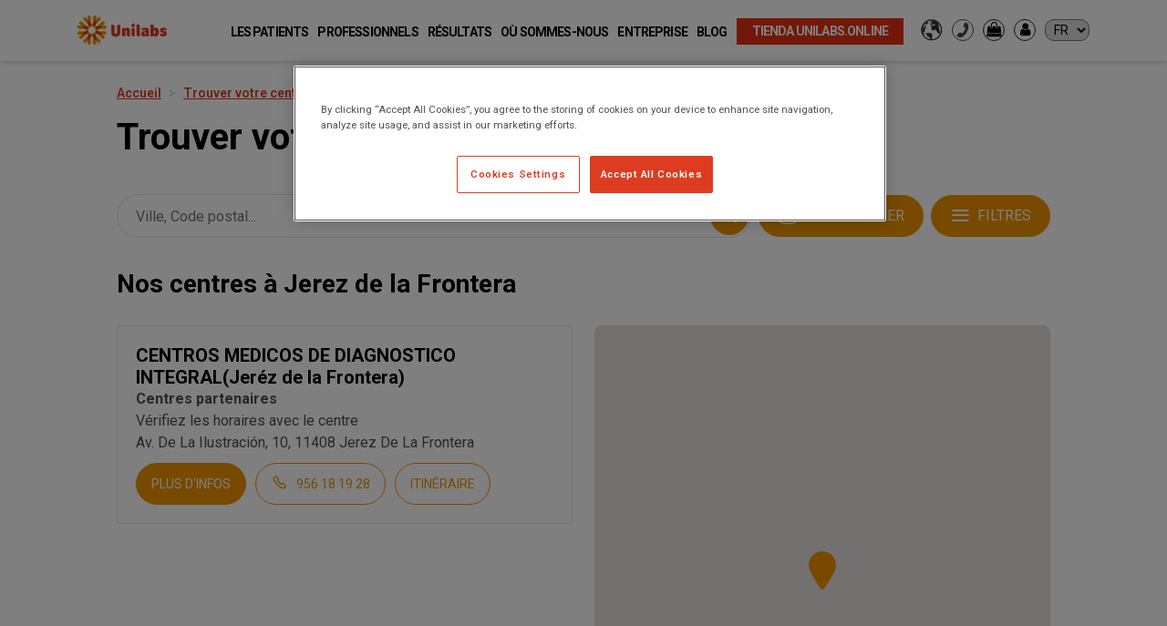

--- FILE ---
content_type: text/html; charset=UTF-8
request_url: https://centros.unilabs.es/fr/cadix/jerez-de-la-frontera
body_size: 12758
content:
<!DOCTYPE html>
<html lang="fr">
    <head>
        <!-- OneTrust -->
    <script src="https://cdn.cookielaw.org/scripttemplates/otSDKStub.js"  type="text/javascript" charset="UTF-8" data-domain-script="6ad8bb96-92c0-4d66-a961-7f51d51a6f70" ></script>
    <script type="text/javascript">
        function OptanonWrapper() { }
    </script>
    <!-- End OneTrust -->

            <!-- Google Tag Manager -->
        <script>(function(w,d,s,l,i){w[l]=w[l]||[];w[l].push({'gtm.start':
        new Date().getTime(),event:'gtm.js'});var f=d.getElementsByTagName(s)[0],
        j=d.createElement(s),dl=l!='dataLayer'?'&l='+l:'';j.async=true;j.src=
        'https://www.googletagmanager.com/gtm.js?id='+i+dl;f.parentNode.insertBefore(j,f);
        })(window,document,'script','dataLayer','GTM-PDGB53H');</script>
        <!-- End Google Tag Manager -->
    

    <!-- Google tag (gtag.js) -->
    <script async src="https://www.googletagmanager.com/gtag/js?id=G-6H7ZN13SEF&amp;l=dataLayerPartoo"></script>
    <script>
        window.dataLayerPartoo = window.dataLayerPartoo || [];
        window.dataLayerPartoo.push(['consent', 'default', {
            'ad_storage': 'denied',
            'analytics_storage': 'denied'
        }]);
        const partooTracker = {
            // 'debug': true,
            'id': 'G-6H7ZN13SEF',
            'parameters': JSON.parse('{\u0022page_type\u0022:\u0022area\u0022,\u0022site_locale\u0022:\u0022fr\u0022,\u0022site_variant\u0022:\u0022es\u0022}'),
            'dataLayerName': 'dataLayerPartoo'
        };
    </script>

        <meta charset="utf-8">
        <meta name="viewport" content="width=device-width, initial-scale=1, maximum-scale=1">

                    <link rel="icon" href="https://centros.unilabs.es/assets/favicon.ico">
        
        <!-- Map -->
        <script async
    src="https://maps.googleapis.com/maps/api/js?key=AIzaSyDO36_IIMIt2aMw5eTHjzd1WlBgIt55KE8&amp;language=fr&amp;region=ES&amp;libraries=geometry%2Cplaces&amp;callback=Function.prototype">
</script>
<script async src="https://cdn.jsdelivr.net/npm/@googlemaps/markerclusterer@2.0.13/dist/index.umd.min.js"></script>
        <!-- Fonts -->
                            <link rel="preconnect" href="https://fonts.googleapis.com">
            <link rel="preconnect" href="https://fonts.gstatic.com" crossorigin>
                            <link href="https://fonts.googleapis.com/css2?family=Roboto:ital,wght@0,100;0,300;0,400;0,500;0,600;0,700;1,500" rel="stylesheet">
                            <link href="https://fonts.googleapis.com/css2?family=Pacifico" rel="stylesheet">
                    
        <!-- Styles -->
        <link rel="stylesheet" type="text/css" href="https://cdnjs.cloudflare.com/ajax/libs/slick-carousel/1.8.1/slick.min.css"/>
        <link href="/css/app.css?id=58fff6cfae8dc8ccb0cf" rel="stylesheet" />
                                    <link href="/css/es.css?id=de6a13a6288df15003b3" rel="stylesheet" />
                    
        <!-- SEO -->
        <title>Trouvez votre centre Unilabs le plus proche de Jerez de la Frontera</title>
                    <meta name="description" content="Trouvez votre centre Unilabs le plus proche de Jerez de la Frontera et réservez votre test de diagnostic, radiographie ou test Covid." />
                            <link rel="canonical" href="https://centros.unilabs.es/fr/cadix/jerez-de-la-frontera" />
                            <link rel="alternate" hreflang="es" href="https://centros.unilabs.es/es/cadiz/jerez-de-la-frontera" />
                    <link rel="alternate" hreflang="en" href="https://centros.unilabs.es/en/cadiz/jerez-de-la-frontera" />
                    <link rel="alternate" hreflang="fr" href="https://centros.unilabs.es/fr/cadix/jerez-de-la-frontera" />
                    <link rel="alternate" hreflang="de" href="https://centros.unilabs.es/de/provinz-cadiz/jerez-de-la-frontera" />
                                            <meta name="google-site-verification" content="Tv6OfHLjJ11ZflQC9n5eLlduD1DRYR3RfP0Liu5sM0k" />
        
        <script src="https://cdn.cookielaw.org/scripttemplates/otSDKStub.js" type="text/javascript" charset="UTF-8" data-domain-script="7aa72c39-710b-444d-9eea-53ca7cc60cf6" ></script>
    <script type="text/javascript">
        function OptanonWrapper() { }
    </script>
    </head>
    <body class="v-es" data-country-code="ES">
        <!-- Google Tag Manager (noscript) -->
        <noscript><iframe src="https://www.googletagmanager.com/ns.html?id=GTM-PDGB53H"
        height="0" width="0" style="display:none;visibility:hidden"></iframe></noscript>
        <!-- End Google Tag Manager (noscript) -->
            <div class="b-ext b-ext--header">
            <div class="dialog-off-canvas-main-canvas" data-off-canvas-main-canvas>
    <header class="navbar navbar-expand-lg navbar-light bg-ligh">
        <div class="container d-flex" id="header_container">
            <a href="https://www.unilabs.es/" class="navbar-brand" rel="home">
            <img height="52" width="160" src="https://www.unilabs.es/sites/default/files/unilabs_logo_160x50_0.png" alt="Unilabs logotipo  Horizontal" />
            </a>
            <nav role="navigation" aria-labelledby="block-mainnavigation-menu" id="block-mainnavigation">
            
  <div class="title" class="visually-hidden" id="block-mainnavigation-menu">Menú principal de la web</div>
  

        

<!-- THEME DEBUG -->
<!-- THEME HOOK: 'menu__main' -->
<!-- FILE NAME SUGGESTIONS:
   x menu--main.html.twig
   x menu--main.html.twig
   * menu.html.twig
-->
<!-- BEGIN OUTPUT from 'themes/custom/unilabs/templates/menu--main.html.twig' -->

              
      <ul rel="main-menu" >
              <li>
        <a href="https://www.unilabs.es/pacientes" data-drupal-link-system-path="node/40">Les patients</a>
                                <ul>
              <li>
        <a href="https://www.unilabs.es/pacientes/extraccion-de-sangre-y-muestras" data-drupal-link-system-path="node/41">Analyse et prélèvement d'échantillons</a>
              </li>
          <li>
        <a href="https://www.unilabs.es/pacientes/radiologia-e-imagen" data-drupal-link-system-path="node/43">Imagerie diagnostique</a>
              </li>
          <li>
        <a href="https://www.unilabs.es/pacientes/diagnosticos-personalizado" data-drupal-link-system-path="node/44">Pathologie numérique</a>
              </li>
          <li>
        <a href="https://www.unilabs.es/pacientes/genetica" data-drupal-link-system-path="node/706">Genética</a>
                                <ul>
              <li>
        <a href="https://www.unilabs.es/pacientes/genetica/consejo-genetico" data-drupal-link-system-path="node/710">Consejo genético</a>
              </li>
        </ul>
  
              </li>
        </ul>
  
              </li>
          <li>
        <a href="https://www.unilabs.es/profesionales" data-drupal-link-system-path="node/45">Professionnels</a>
                                <ul>
              <li>
        <a href="https://www.unilabs.es/profesionales/laboratorio-clinico" data-drupal-link-system-path="node/46">Analyse et prélèvement d'échantillons</a>
              </li>
          <li>
        <a href="https://www.unilabs.es/profesionales/diagnosticos-imagen" data-drupal-link-system-path="node/49">Imagerie diagnostique</a>
              </li>
          <li>
        <a href="https://www.unilabs.es/profesionales/patologias" data-drupal-link-system-path="node/47">Pathologie numérique</a>
              </li>
          <li>
        <a href="https://www.unilabs.es/pacientes/genetica" data-drupal-link-system-path="node/706">Genética</a>
                                <ul>
              <li>
        <a href="https://www.unilabs.es/pacientes/genetica/consejo-genetico" data-drupal-link-system-path="node/710">Consejo genético</a>
              </li>
        </ul>
  
              </li>
        </ul>
  
              </li>
          <li>
        <a href="https://www.unilabs.es/acceso/resultados" target="_blank" data-drupal-link-system-path="acceso/resultados">Résultats</a>
              </li>
          <li>
        <a href="https://centros.unilabs.es/es" class="store-locator" target="_blank">Où sommes-nous</a>
              </li>
          <li>
        <a href="https://www.unilabs.es/corporativo" data-drupal-link-system-path="node/51">Entreprise</a>
                                <ul>
              <li>
        <a href="https://www.unilabs.es/corporativo/sobre-nosotros" data-drupal-link-system-path="node/52">À propos de nous</a>
              </li>
          <li>
        <a href="https://www.unilabs.es/corporativo/cultura" data-drupal-link-system-path="node/54">Culture</a>
              </li>
          <li>
        <a href="https://www.unilabs.es/corporativo/empleo" data-drupal-link-system-path="node/856">Emploi</a>
              </li>
          <li>
        <a href="https://www.unilabs.es/corporativo/contacto" data-drupal-link-system-path="node/65">Contact</a>
              </li>
          <li>
        <a href="https://www.unilabs.es/corporativo/inversores" data-drupal-link-system-path="node/56">Investisseurs</a>
              </li>
          <li>
        <a href="https://www.unilabs.es/corporativo/noticias" data-drupal-link-system-path="corporativo/noticias">Informations</a>
              </li>
          <li>
        <a href="https://www.unilabs.es/newsletter" data-drupal-link-system-path="node/1075">Newsletter</a>
              </li>
        </ul>
  
              </li>
          <li>
        <a href="https://www.unilabs.es/blog/">Blog</a>
              </li>
          <li>
        <a href="https://www.unilabs.es/tienda" class="covid-19" title="Tienda Unilabs.Online" data-drupal-link-system-path="tienda">Tienda Unilabs.Online</a>
                                <ul>
              <li>
        <a href="https://www.unilabs.es/tienda/cuestionario-de-salud" data-drupal-link-system-path="tienda/cuestionario-de-salud">Cuestionario de Salud</a>
              </li>
          <li>
        <a href="https://www.unilabs.es/tienda/fertilidad-embarazo" data-drupal-link-system-path="tienda/fertilidad-embarazo">Embarazo | Test Prenatal</a>
                                <ul>
              <li>
        <a href="https://www.unilabs.es/tienda/fertilidad" data-drupal-link-system-path="tienda/fertilidad">La fertilité</a>
              </li>
          <li>
        <a href="https://www.unilabs.es/tienda/embarazo" data-drupal-link-system-path="tienda/embarazo">Test Prenatal no invasivo</a>
              </li>
        </ul>
  
              </li>
          <li>
        <a href="https://www.unilabs.es/tienda/salud-hombre" data-drupal-link-system-path="tienda/salud-hombre">Salud Hombre</a>
              </li>
          <li>
        <a href="https://www.unilabs.es/tienda/salud-mujer" data-drupal-link-system-path="tienda/salud-mujer">Salud Mujer</a>
              </li>
          <li>
        <a href="https://www.unilabs.es/tienda/salud-sexual" data-drupal-link-system-path="tienda/salud-sexual">Salud Sexual | ETS</a>
              </li>
          <li>
        <a href="https://www.unilabs.es/tienda/nutricion" data-drupal-link-system-path="tienda/nutricion">La nutrition</a>
                                <ul>
              <li>
        <a href="https://www.unilabs.es/tienda/digestivo" data-drupal-link-system-path="tienda/digestivo">Digestivo</a>
              </li>
          <li>
        <a href="https://www.unilabs.es/tienda/intolerancias" data-drupal-link-system-path="tienda/intolerancias">Intolerancias</a>
              </li>
        </ul>
  
              </li>
          <li>
        <a href="https://www.unilabs.es/tienda/radiologia" data-drupal-link-system-path="tienda/radiologia">Radiología</a>
                                <ul>
              <li>
        <a href="https://www.unilabs.es/tienda/radiologia/resonancia-magnetica" data-drupal-link-system-path="tienda/radiologia/resonancia-magnetica">Resonancia Magnética</a>
              </li>
        </ul>
  
              </li>
          <li>
        <a href="https://www.unilabs.es/tienda/genetica" data-drupal-link-system-path="tienda/genetica">Genética</a>
                                <ul>
              <li>
        <a href="https://www.unilabs.es/tienda/endocrinologia" data-drupal-link-system-path="tienda/endocrinologia">Endocrinología</a>
              </li>
          <li>
        <a href="https://www.unilabs.es/tienda/fertilidad-genetica" data-drupal-link-system-path="tienda/fertilidad-genetica">La fertilité</a>
              </li>
          <li>
        <a href="https://www.unilabs.es/tienda/neurologia" data-drupal-link-system-path="tienda/neurologia">Neurología</a>
              </li>
          <li>
        <a href="https://www.unilabs.es/tienda/oncologia" data-drupal-link-system-path="tienda/oncologia">Oncología</a>
              </li>
        </ul>
  
              </li>
          <li>
        <a href="https://www.unilabs.es/tienda/bienestar" data-drupal-link-system-path="tienda/bienestar">Bienestar</a>
              </li>
          <li>
        <a href="https://www.unilabs.es/tienda/otros-tests" data-drupal-link-system-path="tienda/otros-tests">Otros Tests</a>
              </li>
        </ul>
  
              </li>
        </ul>
  


<!-- END OUTPUT from 'themes/custom/unilabs/templates/menu--main.html.twig' -->


  </nav>
            <div id="block-cart">
                <div class="commerce--user--cart--kit">
                    <div id="lang-trigger">
                        <a
                            href="#"
                            data-toggle="modal"
                            data-target="#modalWebsOfTheWorld"
                            data-whatever="@mdo"
                            class="sitios-del-mundo-enlace"
                            >
                        </a>
                    </div>
                    <div id="mainmenu-contact">
                        <a
                            href="#"
                            data-toggle="modal"
                            data-target="#modalContactInfo"
                            data-whatever="@mdo"
                            class="mainmenu-contact-enlace"
                            >
                        </a>
                    </div>
                    <div id="search-trigger"><a href="#"></a></div>
                    <div class="cart--cart-block">
                        <div id="cart-visit">
                            <a href="https://www.unilabs.es/tienda">
                            <i class="fa fa-shopping-bag"></i>
                            </a>
                            <!--<span class="cart--counter"><span>0</span></span>-->
                        </div>
                    </div>
                    <div class="dropdown--user--details">
    <a class="dropdown--user-menu" id="dropdownMenuButton" data-toggle="dropdown" aria-haspopup="true" aria-expanded="false">
    <i class="fa fa-user"></i>
    </a>
    <div class="dropdown-menu--cart" aria-labelledby="dropdownMenuButton">
        <a class="dropdown-item" href="https://www.unilabs.es/user">Entrer</a>
    </div>
</div>                </div>
            </div>
            <div id="block-gtranslate">
                <div class="gtranslate">
                    <select data-locale="fr" onchange="document.location.href = this.value;" id="lang_selector" class="notranslate" aria-label="Website Language Selector">
                                                    <option  value="https://centros.unilabs.es/es/cadiz/jerez-de-la-frontera" style=" padding-left:18px;">ES</option>
                                                    <option  value="https://centros.unilabs.es/en/cadiz/jerez-de-la-frontera" style=" padding-left:18px;">EN</option>
                                                    <option  selected="selected"  value="https://centros.unilabs.es/fr/cadix/jerez-de-la-frontera" style=" font-weight:bold;  padding-left:18px;">FR</option>
                                                    <option  value="https://centros.unilabs.es/de/provinz-cadiz/jerez-de-la-frontera" style=" padding-left:18px;">DE</option>
                                            </select>
                </div>
            </div>
            <div class="icons-header">
                <div id="toggle_mobile_menu">
                    <i class="fa fa-bars"></i>
                </div>
            </div>
            <div id="modalWebsOfTheWorld" class="modal fade modal-webs-of-the-world" tabindex="-1" role="dialog" aria-labelledby="modalWebsOfTheWorld"" aria-hidden="true">
    <div class="modal-dialog modal-lg" role="document">
        <div class="modal-content">
            <div class="modal-header">
                <div class="h2 modal-title">Bienvenue à Unilabs.es</div>
                <button type="button" class="close" data-dismiss="modal" aria-label="Close">
                  <span aria-hidden="true">&times;</span>
                </button>
            </div>
            <div class="modal-body">
                <div class="buttons">
                    <a class="btn btn-danger bt-visit-unilabs" rel="noreferrer" href="https://unilabs.com" target="_blank">Visite Unilabs.com</a>
                </div>
                <div class="h3 country-selected">Choisissez un pays dans la liste</div>
                <form id="country-select" method="post" novalidate="novalidate">
                    <div class="select">
                        <select id="country" name="country-list" class="valid" aria-invalid="false">
                            <option class="select-items">&nbsp;Choisissez votre pays et votre langue</option><option value="https://unilabs.com">&nbsp;CORPORATIVO</option><option value="https://unilabs.dk/">&nbsp;DINAMARCA</option><option value="https://unilabs.ae/">&nbsp;EMIRADOS ÁRABES UNIDOS</option><option value="https://www.unilabs.sk/">&nbsp;ESLOVAQUIA</option><option value="https://unilabs.fi/">&nbsp;FINLANDIA</option><option value="https://unilabs.fr/">&nbsp;FRANCIA</option><option value="https://unilabs.no/">&nbsp;NORUEGA</option><option value="https://www.medlon.nl/">&nbsp;PAÍSES BAJOS</option><option value="https://unilabs.pe/">&nbsp;PERÚ</option><option value="https://www.unilabs.pt/">&nbsp;PORTUGAL</option><option value="https://unilabs.co.uk/">&nbsp;REINO UNIDO</option><option value="https://www.aeskulab.cz/">&nbsp;REPÚBLICA CHECA</option><option value="https://unilabs.se/">&nbsp;SUECIA</option><option value="https://unilabs.ch/de">&nbsp;SUIZA - ALEMÁN</option><option value="https://unilabs.ch/it">&nbsp;SUIZA - ITALIANO</option><option value="https://unilabs.ch/fr">&nbsp;SUIZA – FRANCÉS</option><option value="https://servingpharma.com/">&nbsp;UNILABS SERVING PHARMA</option><option value="https://www.yorkbio.com/">&nbsp;UNILABS YBS</option>          </select>
                    </div>
                    <button type="button" class="btn btn-warning btn-submit" onClick="javascript:modalWebsOfTheWorld()">Continuer</button>
                </form>
            </div>
            <div class="modal-footer"></div>
        </div>
    </div>
</div>            <div id="modalContactInfo" class="modal fade modal-contact-info" tabindex="-1" role="dialog" aria-labelledby="modalContactInfo"" aria-hidden="true">
    <div class="modal-dialog modal-lg" role="document">
        <div class="modal-content">
            <div class="modal-header">
                <div class="h2 modal-title">Unilabs Réponse</div>
                <button type="button" class="close" data-dismiss="modal" aria-label="Close">
                  <span aria-hidden="true">&times;</span>
                </button>
            </div>
            <div class="modal-body">
                <div class="buttons">
                    <a href="tel:91 078 4000" class="btn btn-danger bt-phone">91 078 4000</a>
                </div>
                <div class="extra-info">
                    <p>De lunes a sábados de 08:00 a 20:00</p>
                    <p>Dirección postal: C/ Juan Esplandiu nº 15, Madrid 28007</p>
                </div>
                <div class="buttons"><a href="https://www.unilabs.es/corporativo/contacto" class="btn btn-warning btn-contact">Voir tous les contacts</a></div>
            </div>
            <div class="modal-footer"></div>
        </div>
    </div>
</div>        </div>
    </header>
</div>
        </div>
            <main class="p-locator">
                    <nav>
        <ul class="b-breadcrumbs" itemscope itemtype="https://schema.org/BreadcrumbList">
                            <li class="b-breadcrumbs__item" itemprop="itemListElement" itemscope itemtype="https://schema.org/ListItem">
                                    <a itemscope itemtype="https://schema.org/WebPage" itemprop="item" href="https://www.unilabs.es/" itemid="https://www.unilabs.es/" class="b-breadcrumbs__item-link">
                        <span itemprop="name">Accueil</span>
                    </a>
                    <meta itemprop="position" content="1" />
                                </li>
                            <li class="b-breadcrumbs__item" itemprop="itemListElement" itemscope itemtype="https://schema.org/ListItem">
                                    <a itemscope itemtype="https://schema.org/WebPage" itemprop="item" href="https://centros.unilabs.es/fr" itemid="https://centros.unilabs.es/fr" class="b-breadcrumbs__item-link">
                        <span itemprop="name">Trouver votre centre</span>
                    </a>
                    <meta itemprop="position" content="2" />
                                </li>
                            <li class="b-breadcrumbs__item" itemprop="itemListElement" itemscope itemtype="https://schema.org/ListItem">
                                    <a itemscope itemtype="https://schema.org/WebPage" itemprop="item" href="https://centros.unilabs.es/fr/cadix" itemid="https://centros.unilabs.es/fr/cadix" class="b-breadcrumbs__item-link">
                        <span itemprop="name">Cadix</span>
                    </a>
                    <meta itemprop="position" content="3" />
                                </li>
                            <li class="b-breadcrumbs__item" itemprop="itemListElement" itemscope itemtype="https://schema.org/ListItem">
                                    <span itemprop="name">Jerez de la Frontera</span>
                    <meta itemprop="position" content="4" />
                                </li>
                    </ul>
    </nav>
            <p class="b-title">
    Trouver votre centre
</p>        
        <form class="b-form" method="get" action="https://centros.unilabs.es/fr/resultats" id="searchform">
    <div class="b-form__search-bar">
        <div class="b-form__input-wrapper">
            <div class="b-form__input-subwrapper">
                <input class="b-form__input" id="search" type="search" placeholder="Ville, Code postal..." value="" autocomplete="off" />
                <ul class="b-form__autocomplete" id="autocomplete"></ul>
            </div>
            <span class="b-form__input-button">
                <button
    title="" 
    class=" 
    c-button c-button--primary c-button--nolabel" 
     
        >

            <span class="c-button__icon">
            <span class="c-icon">
    <i class="icon-magnifier"></i>
</span>        </span>
    
    
    </button>
            </span>
        </div>
        <div class="b-form__buttons">
            <span class="b-form__button b-form__button--geolocation">
                <button
    title="Me localiser" 
    class=" 
    c-button c-button--primary c-button--nolabel-tablet" 
     
    data-trackingclient-event="click" data-trackingclient-client_event="internal_click" data-trackingclient-click_parameter="locate me"    id="locate">

            <span class="c-button__icon">
            <span class="c-icon">
    <i class="icon-location"></i>
</span>        </span>
    
            <span class="c-button__label">
            Me localiser
                    </span>
    
    </button>
            </span>
                            <label for="filters" class="b-form__button b-form__button--filters">
                    <button
    title="Filtres" 
    class=" 
    c-button c-button--primary c-button--nolabel-tablet" 
     
    data-trackingclient-event="click" data-trackingclient-client_event="internal_click" data-trackingclient-click_parameter="filters"    id="filters-toggle" data-modal="filters">

            <span class="c-button__icon">
            <span class="c-icon">
    <i class="icon-burger"></i>
</span>        </span>
    
            <span class="c-button__label">
            Filtres
                            <span class="c-button__badge"></span>
                    </span>
    
    </button>
                </label>
                <div id="filters-modal">
    <dialog class="c-modal" data-modal="filters" data-visible="">
    <div class="c-modal__header">
        Plus de filtres
                    <button class="c-modal__close" data-modal-action="close"><span class="c-icon">
    <i class="icon-close"></i>
</span></button>
            </div>
    <div class="c-modal__content"><div class="b-filters b-filters--filters"
                    >
                <p class="b-filters__title">
                    Services
                </p>
                <ul class="b-filters__list">
                                            <li class="b-filters__item">
                            <label class="c-toggle">
    <input class="c-toggle__checkbox" type="checkbox" name="filters[]" value="73"    />
    <div class="c-toggle__track">
        <div class="c-toggle__knob"></div>
    </div>
    <span class="c-toggle__label">Covid-19</span>
</label>
                        </li>
                                            <li class="b-filters__item">
                            <label class="c-toggle">
    <input class="c-toggle__checkbox" type="checkbox" name="filters[]" value="76"    />
    <div class="c-toggle__track">
        <div class="c-toggle__knob"></div>
    </div>
    <span class="c-toggle__label">Analyses</span>
</label>
                        </li>
                                            <li class="b-filters__item">
                            <label class="c-toggle">
    <input class="c-toggle__checkbox" type="checkbox" name="filters[]" value="75"    />
    <div class="c-toggle__track">
        <div class="c-toggle__knob"></div>
    </div>
    <span class="c-toggle__label">Radiologie</span>
</label>
                        </li>
                                            <li class="b-filters__item">
                            <label class="c-toggle">
    <input class="c-toggle__checkbox" type="checkbox" name="filters[]" value="74"    />
    <div class="c-toggle__track">
        <div class="c-toggle__knob"></div>
    </div>
    <span class="c-toggle__label">Pathologies</span>
</label>
                        </li>
                                            <li class="b-filters__item">
                            <label class="c-toggle">
    <input class="c-toggle__checkbox" type="checkbox" name="filters[]" value="279"    />
    <div class="c-toggle__track">
        <div class="c-toggle__knob"></div>
    </div>
    <span class="c-toggle__label">Génétique</span>
</label>
                        </li>
                                    </ul>
            </div>
                    <div class="b-filters b-filters--filters"
                     data-parent-id="76" >
                <p class="b-filters__title">
                    Analyses
                </p>
                <ul class="b-filters__list">
                                            <li class="b-filters__item">
                            <label class="c-toggle">
    <input class="c-toggle__checkbox" type="checkbox" name="filters[]" value="63"    />
    <div class="c-toggle__track">
        <div class="c-toggle__knob"></div>
    </div>
    <span class="c-toggle__label">Nutrition</span>
</label>
                        </li>
                                            <li class="b-filters__item">
                            <label class="c-toggle">
    <input class="c-toggle__checkbox" type="checkbox" name="filters[]" value="64"    />
    <div class="c-toggle__track">
        <div class="c-toggle__knob"></div>
    </div>
    <span class="c-toggle__label">Fertilité</span>
</label>
                        </li>
                                            <li class="b-filters__item">
                            <label class="c-toggle">
    <input class="c-toggle__checkbox" type="checkbox" name="filters[]" value="278"    />
    <div class="c-toggle__track">
        <div class="c-toggle__knob"></div>
    </div>
    <span class="c-toggle__label">Bien-être</span>
</label>
                        </li>
                                            <li class="b-filters__item">
                            <label class="c-toggle">
    <input class="c-toggle__checkbox" type="checkbox" name="filters[]" value="280"    />
    <div class="c-toggle__track">
        <div class="c-toggle__knob"></div>
    </div>
    <span class="c-toggle__label">Santé sexuelle</span>
</label>
                        </li>
                                            <li class="b-filters__item">
                            <label class="c-toggle">
    <input class="c-toggle__checkbox" type="checkbox" name="filters[]" value="281"    />
    <div class="c-toggle__track">
        <div class="c-toggle__knob"></div>
    </div>
    <span class="c-toggle__label">Génétique</span>
</label>
                        </li>
                                            <li class="b-filters__item">
                            <label class="c-toggle">
    <input class="c-toggle__checkbox" type="checkbox" name="filters[]" value="282"    />
    <div class="c-toggle__track">
        <div class="c-toggle__knob"></div>
    </div>
    <span class="c-toggle__label">Autres tests</span>
</label>
                        </li>
                                    </ul>
            </div></div>
            <div class="c-modal__footer">
                            <div class="c-modal__actions-left"><span class="b-filters__reset" id="filters-reset">Tout effacer</span></div>
                                        <div class="c-modal__actions-right"><button
    title="Appliquer les filtres" 
    class=" 
    c-button c-button--primary" 
     
        id="filters-apply" data-modal-action="close">

    
            <span class="c-button__label">
            Appliquer les filtres
                    </span>
    
    </button></div>
                    </div>
    </dialog>
<div class="c-modal__backdrop"></div></div>                    </div>
    </div>
    </form>
                    <h1 class="p-locator__area">Nos centres à Jerez de la Frontera</h1>
        
        <div class="p-locator__tabs">
            <div class="p-locator__tab p-locator__tab--active" data-tab="list">
                Liste            </div>
            <div class="p-locator__tab" data-tab="map">
                Carte            </div>
        </div>

        <div data-locator="{&quot;urls&quot;:{&quot;results&quot;:&quot;https:\/\/centros.unilabs.es\/fr\/resultats&quot;,&quot;ajaxified&quot;:[&quot;https:\/\/centros.unilabs.es\/fr&quot;,&quot;https:\/\/centros.unilabs.es\/fr\/resultats&quot;]},&quot;geolocate&quot;:false,&quot;request&quot;:&quot;new&quot;,&quot;lang&quot;:{&quot;map_search&quot;:&quot;locator.map_search&quot;}}" class="b-locator" data-tab="list" id="locator">
    <div class="b-locator__content b-locator__content--active b-locator__results" data-tab="list" id="results" data-pages="1">
        <div class="b-locator__list" id="results-list">
            <div class="b-result" data-id="202" data-lat="36.709791" data-lng="-6.119325"
     data-tracking-category="POI list"
     data-tracking-store_id="6261bff92ea1a92c1e081855">

    <div class="b-result__header">
        <h2 class="b-result__name">
            <a href="https://centros.unilabs.es/fr/cadix/jerez-de-la-frontera/centros-medicos-de-diagnostico-integraljerez-de-la-frontera-202">
                                CENTROS MEDICOS DE DIAGNOSTICO INTEGRAL(Jeréz de la Frontera)
            </a>
        </h2>
            </div>

            <p class="b-result__type">
                            Centres partenaires                    </p>
    
    <p class="b-today">Vérifiez les horaires avec le centre</p>

    
    <p class="b-result__address">
        Av. De La Ilustración, 10,
        11408
        Jerez De La Frontera
    </p>

    <div class="b-result__buttons">
        <a href="https://centros.unilabs.es/fr/cadix/jerez-de-la-frontera/centros-medicos-de-diagnostico-integraljerez-de-la-frontera-202"
    title="Plus d&#039;infos" 
    class=" 
    c-button c-button--small c-button--primary" 
    data-tracking-event="click" data-tracking-evname="click_CTA" data-tracking-item="more info" 
    data-trackingclient-event="click" data-trackingclient-client_event="store_info" data-trackingclient-center="CENTROS MEDICOS DE DIAGNOSTICO INTEGRAL(Jeréz de la Frontera)" data-trackingclient-click_position="list"    >

    
            <span class="c-button__label">
            Plus d&#039;infos
                    </span>
    
    </a>
                    <a href="tel:+34956181928"
    title="956 18 19 28" 
    class=" 
    c-button c-button--small c-button--reversed c-button--nolabel-mobile-tablet" 
    data-tracking-event="click" data-tracking-evname="click_CTA" data-tracking-item="phone" 
    data-trackingclient-event="click" data-trackingclient-client_event="store_click_to_call" data-trackingclient-center="CENTROS MEDICOS DE DIAGNOSTICO INTEGRAL(Jeréz de la Frontera)" data-trackingclient-click_position="list"    >

            <span class="c-button__icon">
            <span class="c-icon">
    <i class="icon-phone-outlined"></i>
</span>        </span>
    
            <span class="c-button__label">
            956 18 19 28
                    </span>
    
    </a>
                            <a href="https://www.google.com/maps/dir/?api=1&amp;destination=Av.+De+La+Ilustraci%C3%B3n%2C+10+11408+Jerez+De+La+Frontera"
    title="Itinéraire" 
    class=" 
    c-button c-button--small c-button--reversed c-button--nolabel-mobile-tablet c-button--noicon-desktop" 
    data-tracking-event="click" data-tracking-evname="click_CTA" data-tracking-item="directions" 
    data-trackingclient-event="click" data-trackingclient-client_event="store_locator" data-trackingclient-center="CENTROS MEDICOS DE DIAGNOSTICO INTEGRAL(Jeréz de la Frontera)" data-trackingclient-click_position="list"    target="_blank">

            <span class="c-button__icon">
            <span class="c-icon">
    <i class="icon-location"></i>
</span>        </span>
    
            <span class="c-button__label">
            Itinéraire
                    </span>
    
    </a>
            </div>
</div>
            </div>
        <div class="b-locator__more-results" id="results-more">
            <button
    title="Voir plus" 
    class=" 
    c-button c-button--primary" 
     
        >

    
            <span class="c-button__label">
            Voir plus
                    </span>
    
    </button>
        </div>
    </div>
    <script type="text/javascript">
            window.maps = {
            "_icons": {"partner":{"name":"partner","url":"https:\/\/centros.unilabs.es\/assets\/markers\/marker_partner.svg","url_static":"https:\/\/centros.unilabs.es\/assets\/markers\/marker_partner.svg","size":[30,42],"anchor":[15,42]},"partner:highlighted":{"name":"partner:highlighted","url":"https:\/\/centros.unilabs.es\/assets\/markers\/marker_partner_selected.svg","url_static":"https:\/\/centros.unilabs.es\/assets\/markers\/marker_partner_selected.svg","size":[45,70],"anchor":[22,62]},"partner:selected":{"name":"partner:selected","url":"https:\/\/centros.unilabs.es\/assets\/markers\/marker_partner_selected.svg","url_static":"https:\/\/centros.unilabs.es\/assets\/markers\/marker_partner_selected.svg","size":[45,70],"anchor":[22,62]},"partner:static":{"name":"partner:static","url":"https:\/\/centros.unilabs.es\/assets\/markers\/marker_partner.png","url_static":"https:\/\/centros.unilabs.es\/assets\/markers\/marker_partner.png","size":[30,42],"anchor":[15,42]},"unilabs":{"name":"unilabs","url":"https:\/\/centros.unilabs.es\/assets\/markers\/marker_unilabs.svg","url_static":"https:\/\/centros.unilabs.es\/assets\/markers\/marker_unilabs.svg","size":[30,42],"anchor":[15,42]},"unilabs:highlighted":{"name":"unilabs:highlighted","url":"https:\/\/centros.unilabs.es\/assets\/markers\/marker_unilabs_selected.svg","url_static":"https:\/\/centros.unilabs.es\/assets\/markers\/marker_unilabs_selected.svg","size":[45,70],"anchor":[22,62]},"unilabs:selected":{"name":"unilabs:selected","url":"https:\/\/centros.unilabs.es\/assets\/markers\/marker_unilabs_selected.svg","url_static":"https:\/\/centros.unilabs.es\/assets\/markers\/marker_unilabs_selected.svg","size":[45,70],"anchor":[22,62]},"unilabs:static":{"name":"unilabs:static","url":"https:\/\/centros.unilabs.es\/assets\/markers\/marker_unilabs.png","url_static":"https:\/\/centros.unilabs.es\/assets\/markers\/marker_unilabs.png","size":[30,42],"anchor":[15,42]}}        };
        window.maps["map"] = {"bounds":{"south":36.709791,"west":-6.119325,"north":36.709791,"east":-6.119325},"markers":[{"id":11,"icon":"partner","lat":37.262352,"lng":-6.955197,"url":"https:\/\/centros.unilabs.es\/fr\/ajax\/card\/11","visible":false},{"id":13,"icon":"partner","lat":37.252952,"lng":-7.201548,"url":"https:\/\/centros.unilabs.es\/fr\/ajax\/card\/13","visible":false},{"id":38,"icon":"partner","lat":37.298866,"lng":-5.930668,"url":"https:\/\/centros.unilabs.es\/fr\/ajax\/card\/38","visible":false},{"id":42,"icon":"partner","lat":41.913573,"lng":0.194494,"url":"https:\/\/centros.unilabs.es\/fr\/ajax\/card\/42","visible":false},{"id":43,"icon":"partner","lat":37.121927,"lng":-5.45412,"url":"https:\/\/centros.unilabs.es\/fr\/ajax\/card\/43","visible":false},{"id":45,"icon":"partner","lat":41.649279,"lng":-0.888072,"url":"https:\/\/centros.unilabs.es\/fr\/ajax\/card\/45","visible":false},{"id":46,"icon":"partner","lat":41.352306,"lng":-1.638183,"url":"https:\/\/centros.unilabs.es\/fr\/ajax\/card\/46","visible":false},{"id":50,"icon":"partner","lat":38.508865,"lng":-1.69728,"url":"https:\/\/centros.unilabs.es\/fr\/ajax\/card\/50","visible":false},{"id":52,"icon":"partner","lat":28.685635,"lng":-17.767115,"url":"https:\/\/centros.unilabs.es\/fr\/ajax\/card\/52","visible":false},{"id":53,"icon":"partner","lat":39.868512,"lng":-4.041334,"url":"https:\/\/centros.unilabs.es\/fr\/ajax\/card\/53","visible":false},{"id":54,"icon":"partner","lat":39.26554,"lng":-2.604904,"url":"https:\/\/centros.unilabs.es\/fr\/ajax\/card\/54","visible":false},{"id":55,"icon":"partner","lat":39.960861,"lng":-4.82768,"url":"https:\/\/centros.unilabs.es\/fr\/ajax\/card\/55","visible":false},{"id":62,"icon":"partner","lat":41.666362,"lng":-3.689048,"url":"https:\/\/centros.unilabs.es\/fr\/ajax\/card\/62","visible":false},{"id":63,"icon":"partner","lat":41.666309,"lng":-3.689054,"url":"https:\/\/centros.unilabs.es\/fr\/ajax\/card\/63","visible":false},{"id":65,"icon":"partner","lat":42.686375,"lng":-2.935604,"url":"https:\/\/centros.unilabs.es\/fr\/ajax\/card\/65","visible":false},{"id":66,"icon":"partner","lat":42.686365,"lng":-2.935607,"url":"https:\/\/centros.unilabs.es\/fr\/ajax\/card\/66","visible":false},{"id":68,"icon":"partner","lat":42.54143,"lng":-6.5935,"url":"https:\/\/centros.unilabs.es\/fr\/ajax\/card\/68","visible":false},{"id":77,"icon":"partner","lat":41.416146,"lng":2.186185,"url":"https:\/\/centros.unilabs.es\/fr\/ajax\/card\/77","visible":false},{"id":83,"icon":"partner","lat":41.625583,"lng":2.680487,"url":"https:\/\/centros.unilabs.es\/fr\/ajax\/card\/83","visible":false},{"id":90,"icon":"partner","lat":41.698204,"lng":2.721716,"url":"https:\/\/centros.unilabs.es\/fr\/ajax\/card\/90","visible":false},{"id":151,"icon":"partner","lat":40.327178,"lng":-3.853791,"url":"https:\/\/centros.unilabs.es\/fr\/ajax\/card\/151","visible":false},{"id":168,"icon":"partner","lat":38.346573,"lng":-0.493667,"url":"https:\/\/centros.unilabs.es\/fr\/ajax\/card\/168","visible":false},{"id":169,"icon":"partner","lat":40.47005,"lng":0.46836,"url":"https:\/\/centros.unilabs.es\/fr\/ajax\/card\/169","visible":false},{"id":174,"icon":"partner","lat":43.365935,"lng":-8.413394,"url":"https:\/\/centros.unilabs.es\/fr\/ajax\/card\/174","visible":false},{"id":175,"icon":"partner","lat":43.277009,"lng":-8.211072,"url":"https:\/\/centros.unilabs.es\/fr\/ajax\/card\/175","visible":false},{"id":177,"icon":"partner","lat":42.868092,"lng":-8.54856,"url":"https:\/\/centros.unilabs.es\/fr\/ajax\/card\/177","visible":false},{"id":179,"icon":"partner","lat":42.56334,"lng":-8.991839,"url":"https:\/\/centros.unilabs.es\/fr\/ajax\/card\/179","visible":false},{"id":180,"icon":"partner","lat":42.238789,"lng":-8.724956,"url":"https:\/\/centros.unilabs.es\/fr\/ajax\/card\/180","visible":false},{"id":197,"icon":"unilabs","lat":41.428357,"lng":2.184014,"url":"https:\/\/centros.unilabs.es\/fr\/ajax\/card\/197","visible":false},{"id":198,"icon":"unilabs","lat":41.405529,"lng":2.149843,"url":"https:\/\/centros.unilabs.es\/fr\/ajax\/card\/198","visible":false},{"id":199,"icon":"partner","lat":36.157768,"lng":-5.457313,"url":"https:\/\/centros.unilabs.es\/fr\/ajax\/card\/199","visible":false},{"id":200,"icon":"partner","lat":36.516497,"lng":-6.282028,"url":"https:\/\/centros.unilabs.es\/fr\/ajax\/card\/200","visible":false},{"id":201,"icon":"partner","lat":36.161418,"lng":-5.354456,"url":"https:\/\/centros.unilabs.es\/fr\/ajax\/card\/201","visible":false},{"id":202,"icon":"partner","lat":36.709791,"lng":-6.119325,"url":"https:\/\/centros.unilabs.es\/fr\/ajax\/card\/202","visible":true},{"id":203,"icon":"partner","lat":36.837898,"lng":-2.46478,"url":"https:\/\/centros.unilabs.es\/fr\/ajax\/card\/203","visible":false},{"id":204,"icon":"partner","lat":36.76332,"lng":-2.610024,"url":"https:\/\/centros.unilabs.es\/fr\/ajax\/card\/204","visible":false},{"id":205,"icon":"unilabs","lat":38.981407,"lng":-3.918326,"url":"https:\/\/centros.unilabs.es\/fr\/ajax\/card\/205","visible":false},{"id":206,"icon":"unilabs","lat":43.56183,"lng":-5.924949,"url":"https:\/\/centros.unilabs.es\/fr\/ajax\/card\/206","visible":false},{"id":207,"icon":"unilabs","lat":39.396618,"lng":-3.20875,"url":"https:\/\/centros.unilabs.es\/fr\/ajax\/card\/207","visible":false},{"id":208,"icon":"unilabs","lat":36.516555,"lng":-6.282079,"url":"https:\/\/centros.unilabs.es\/fr\/ajax\/card\/208","visible":false},{"id":211,"icon":"unilabs","lat":37.884473,"lng":-4.790054,"url":"https:\/\/centros.unilabs.es\/fr\/ajax\/card\/211","visible":false},{"id":212,"icon":"unilabs","lat":36.595342,"lng":-6.226398,"url":"https:\/\/centros.unilabs.es\/fr\/ajax\/card\/212","visible":false},{"id":213,"icon":"unilabs","lat":37.185315,"lng":-3.608393,"url":"https:\/\/centros.unilabs.es\/fr\/ajax\/card\/213","visible":false},{"id":214,"icon":"unilabs","lat":28.129487,"lng":-15.442792,"url":"https:\/\/centros.unilabs.es\/fr\/ajax\/card\/214","visible":false},{"id":215,"icon":"unilabs","lat":40.627772,"lng":-3.164099,"url":"https:\/\/centros.unilabs.es\/fr\/ajax\/card\/215","visible":false},{"id":216,"icon":"unilabs","lat":40.478245,"lng":-3.707918,"url":"https:\/\/centros.unilabs.es\/fr\/ajax\/card\/216","visible":false},{"id":217,"icon":"unilabs","lat":27.997355,"lng":-15.415766,"url":"https:\/\/centros.unilabs.es\/fr\/ajax\/card\/217","visible":false},{"id":218,"icon":"unilabs","lat":28.4466,"lng":-16.2993,"url":"https:\/\/centros.unilabs.es\/fr\/ajax\/card\/218","visible":false},{"id":219,"icon":"unilabs","lat":37.392877,"lng":-5.983872,"url":"https:\/\/centros.unilabs.es\/fr\/ajax\/card\/219","visible":false},{"id":220,"icon":"unilabs","lat":36.467856,"lng":-6.198542,"url":"https:\/\/centros.unilabs.es\/fr\/ajax\/card\/220","visible":false},{"id":221,"icon":"unilabs","lat":36.786497,"lng":-6.353311,"url":"https:\/\/centros.unilabs.es\/fr\/ajax\/card\/221","visible":false},{"id":222,"icon":"unilabs","lat":28.412817,"lng":-16.540993,"url":"https:\/\/centros.unilabs.es\/fr\/ajax\/card\/222","visible":false},{"id":223,"icon":"unilabs","lat":38.683629,"lng":-4.093478,"url":"https:\/\/centros.unilabs.es\/fr\/ajax\/card\/223","visible":false},{"id":225,"icon":"unilabs","lat":38.083143,"lng":-0.952063,"url":"https:\/\/centros.unilabs.es\/fr\/ajax\/card\/225","visible":false},{"id":925,"icon":"unilabs","lat":40.4244184,"lng":-3.5459347,"url":"https:\/\/centros.unilabs.es\/fr\/ajax\/card\/925","visible":false},{"id":926,"icon":"unilabs","lat":40.3643158,"lng":-3.5996478,"url":"https:\/\/centros.unilabs.es\/fr\/ajax\/card\/926","visible":false},{"id":927,"icon":"unilabs","lat":40.365029,"lng":-3.589268,"url":"https:\/\/centros.unilabs.es\/fr\/ajax\/card\/927","visible":false},{"id":928,"icon":"unilabs","lat":40.3738667,"lng":-3.6054291,"url":"https:\/\/centros.unilabs.es\/fr\/ajax\/card\/928","visible":false},{"id":934,"icon":"unilabs","lat":41.2845049,"lng":1.9816904,"url":"https:\/\/centros.unilabs.es\/fr\/ajax\/card\/934","visible":false},{"id":944,"icon":"unilabs","lat":36.716302,"lng":-4.439844,"url":"https:\/\/centros.unilabs.es\/fr\/ajax\/card\/944","visible":false},{"id":945,"icon":"unilabs","lat":36.5449555,"lng":-4.6282997,"url":"https:\/\/centros.unilabs.es\/fr\/ajax\/card\/945","visible":false},{"id":946,"icon":"unilabs","lat":36.5073885,"lng":-4.8820272,"url":"https:\/\/centros.unilabs.es\/fr\/ajax\/card\/946","visible":false},{"id":947,"icon":"unilabs","lat":36.112403,"lng":-5.4537424,"url":"https:\/\/centros.unilabs.es\/fr\/ajax\/card\/947","visible":false},{"id":949,"icon":"unilabs","lat":36.83339,"lng":-2.4510701,"url":"https:\/\/centros.unilabs.es\/fr\/ajax\/card\/949","visible":false},{"id":950,"icon":"unilabs","lat":37.0302116,"lng":-4.5307402,"url":"https:\/\/centros.unilabs.es\/fr\/ajax\/card\/950","visible":false},{"id":975,"icon":"unilabs","lat":41.277102162719,"lng":1.9763736578804,"url":"https:\/\/centros.unilabs.es\/fr\/ajax\/card\/975","visible":false},{"id":976,"icon":"partner","lat":41.2808912,"lng":1.9804598,"url":"https:\/\/centros.unilabs.es\/fr\/ajax\/card\/976","visible":false},{"id":1130,"icon":"unilabs","lat":40.4043052,"lng":-3.5594701,"url":"https:\/\/centros.unilabs.es\/fr\/ajax\/card\/1130","visible":false},{"id":1410,"icon":"partner","lat":37.997325,"lng":-1.1306677,"url":"https:\/\/centros.unilabs.es\/fr\/ajax\/card\/1410","visible":false},{"id":1458,"icon":"partner","lat":41.2199342,"lng":1.724655,"url":"https:\/\/centros.unilabs.es\/fr\/ajax\/card\/1458","visible":false},{"id":1459,"icon":"unilabs","lat":41.3232575,"lng":2.0948061,"url":"https:\/\/centros.unilabs.es\/fr\/ajax\/card\/1459","visible":false}]};
</script>
<div id="map" data-tab="map" class="b-locator__content b-locator__map"></div>
</div><div class="b-map">
    <div class="b-map__cluster"></div>
</div>

        <div class="b-accordion" data-tracking-category="More POI">
    <h2 class="b-accordion__title">Plus de centres et laboratoires Unilabs en Espagne</h2>
    <ul class="b-accordion__list">
                    <li class="b-accordion__item" data-tracking-evname="click_area">
                <h3 class="b-accordion__subtitle">Par province</h3>
                <div class="b-accordion__sublist-wrapper">
                    <ul class="b-accordion__sublist">
                                                    <li class="b-accordion__subitem">
                                <a class="b-accordion__link" href="/fr/province-de-las-palmas" 
                                data-tracking-event="click" data-tracking-item="admin_level_2" data-tracking-subitem="Province de Las Palmas"                                data-trackingclient-event="click" data-trackingclient-client_event="internal_click" data-trackingclient-click_parameter="Province de Las Palmas">Province de Las Palmas</a>
                            </li>
                                                    <li class="b-accordion__subitem">
                                <a class="b-accordion__link" href="/fr/madrid" 
                                data-tracking-event="click" data-tracking-item="admin_level_2" data-tracking-subitem="Madrid"                                data-trackingclient-event="click" data-trackingclient-client_event="internal_click" data-trackingclient-click_parameter="Madrid">Madrid</a>
                            </li>
                                                    <li class="b-accordion__subitem">
                                <a class="b-accordion__link" href="/fr/murcie" 
                                data-tracking-event="click" data-tracking-item="admin_level_2" data-tracking-subitem="Murcie"                                data-trackingclient-event="click" data-trackingclient-client_event="internal_click" data-trackingclient-click_parameter="Murcie">Murcie</a>
                            </li>
                                                    <li class="b-accordion__subitem">
                                <a class="b-accordion__link" href="/fr/cadix" 
                                data-tracking-event="click" data-tracking-item="admin_level_2" data-tracking-subitem="Cadix"                                data-trackingclient-event="click" data-trackingclient-client_event="internal_click" data-trackingclient-click_parameter="Cadix">Cadix</a>
                            </li>
                                                    <li class="b-accordion__subitem">
                                <a class="b-accordion__link" href="/fr/province-de-ciudad-real" 
                                data-tracking-event="click" data-tracking-item="admin_level_2" data-tracking-subitem="Province de Ciudad Real"                                data-trackingclient-event="click" data-trackingclient-client_event="internal_click" data-trackingclient-click_parameter="Province de Ciudad Real">Province de Ciudad Real</a>
                            </li>
                                                    <li class="b-accordion__subitem">
                                <a class="b-accordion__link" href="/fr/asturias" 
                                data-tracking-event="click" data-tracking-item="admin_level_2" data-tracking-subitem="Asturias"                                data-trackingclient-event="click" data-trackingclient-client_event="internal_click" data-trackingclient-click_parameter="Asturias">Asturias</a>
                            </li>
                                                    <li class="b-accordion__subitem">
                                <a class="b-accordion__link" href="/fr/saragosse" 
                                data-tracking-event="click" data-tracking-item="admin_level_2" data-tracking-subitem="Saragosse"                                data-trackingclient-event="click" data-trackingclient-client_event="internal_click" data-trackingclient-click_parameter="Saragosse">Saragosse</a>
                            </li>
                                                    <li class="b-accordion__subitem">
                                <a class="b-accordion__link" href="/fr/leon" 
                                data-tracking-event="click" data-tracking-item="admin_level_2" data-tracking-subitem="León"                                data-trackingclient-event="click" data-trackingclient-client_event="internal_click" data-trackingclient-click_parameter="León">León</a>
                            </li>
                                                    <li class="b-accordion__subitem">
                                <a class="b-accordion__link" href="/fr/tolede" 
                                data-tracking-event="click" data-tracking-item="admin_level_2" data-tracking-subitem="Tolède"                                data-trackingclient-event="click" data-trackingclient-client_event="internal_click" data-trackingclient-click_parameter="Tolède">Tolède</a>
                            </li>
                                                    <li class="b-accordion__subitem">
                                <a class="b-accordion__link" href="/fr/province-de-huesca" 
                                data-tracking-event="click" data-tracking-item="admin_level_2" data-tracking-subitem="Province de Huesca"                                data-trackingclient-event="click" data-trackingclient-client_event="internal_click" data-trackingclient-click_parameter="Province de Huesca">Province de Huesca</a>
                            </li>
                                                    <li class="b-accordion__subitem">
                                <a class="b-accordion__link" href="/fr/barcelone" 
                                data-tracking-event="click" data-tracking-item="admin_level_2" data-tracking-subitem="Barcelone"                                data-trackingclient-event="click" data-trackingclient-client_event="internal_click" data-trackingclient-click_parameter="Barcelone">Barcelone</a>
                            </li>
                                                    <li class="b-accordion__subitem">
                                <a class="b-accordion__link" href="/fr/province-de-guadalajara" 
                                data-tracking-event="click" data-tracking-item="admin_level_2" data-tracking-subitem="Province de Guadalajara"                                data-trackingclient-event="click" data-trackingclient-client_event="internal_click" data-trackingclient-click_parameter="Province de Guadalajara">Province de Guadalajara</a>
                            </li>
                                            </ul>
                </div>
            </li>
                    <li class="b-accordion__item" data-tracking-evname="click_area">
                <h3 class="b-accordion__subtitle">Par ville</h3>
                <div class="b-accordion__sublist-wrapper">
                    <ul class="b-accordion__sublist">
                                                    <li class="b-accordion__subitem">
                                <a class="b-accordion__link" href="/fr/cadix/el-puerto-de-santa-maria" 
                                data-tracking-event="click" data-tracking-item="locality" data-tracking-subitem="El Puerto De Santa María"                                data-trackingclient-event="click" data-trackingclient-client_event="internal_click" data-trackingclient-click_parameter="El Puerto De Santa María">El Puerto De Santa María</a>
                            </li>
                                                    <li class="b-accordion__subitem">
                                <a class="b-accordion__link" href="/fr/province-dalicante/alicante" 
                                data-tracking-event="click" data-tracking-item="locality" data-tracking-subitem="Alicante"                                data-trackingclient-event="click" data-trackingclient-client_event="internal_click" data-trackingclient-click_parameter="Alicante">Alicante</a>
                            </li>
                                                    <li class="b-accordion__subitem">
                                <a class="b-accordion__link" href="/fr/almeria/roquetas-de-mar" 
                                data-tracking-event="click" data-tracking-item="locality" data-tracking-subitem="Roquetas de Mar"                                data-trackingclient-event="click" data-trackingclient-client_event="internal_click" data-trackingclient-click_parameter="Roquetas de Mar">Roquetas de Mar</a>
                            </li>
                                                    <li class="b-accordion__subitem">
                                <a class="b-accordion__link" href="/fr/province-de-malaga/marbella" 
                                data-tracking-event="click" data-tracking-item="locality" data-tracking-subitem="Marbella"                                data-trackingclient-event="click" data-trackingclient-client_event="internal_click" data-trackingclient-click_parameter="Marbella">Marbella</a>
                            </li>
                                                    <li class="b-accordion__subitem">
                                <a class="b-accordion__link" href="/fr/cadix/la-linea-de-la-concepcion" 
                                data-tracking-event="click" data-tracking-item="locality" data-tracking-subitem="La Línea de la Concepción"                                data-trackingclient-event="click" data-trackingclient-client_event="internal_click" data-trackingclient-click_parameter="La Línea de la Concepción">La Línea de la Concepción</a>
                            </li>
                                                    <li class="b-accordion__subitem">
                                <a class="b-accordion__link" href="/fr/province-de-huelva/lepe" 
                                data-tracking-event="click" data-tracking-item="locality" data-tracking-subitem="Lepe"                                data-trackingclient-event="click" data-trackingclient-client_event="internal_click" data-trackingclient-click_parameter="Lepe">Lepe</a>
                            </li>
                                                    <li class="b-accordion__subitem">
                                <a class="b-accordion__link" href="/fr/province-de-huelva/huelva" 
                                data-tracking-event="click" data-tracking-item="locality" data-tracking-subitem="Huelva"                                data-trackingclient-event="click" data-trackingclient-client_event="internal_click" data-trackingclient-click_parameter="Huelva">Huelva</a>
                            </li>
                                                    <li class="b-accordion__subitem">
                                <a class="b-accordion__link" href="/fr/grenade/grenade" 
                                data-tracking-event="click" data-tracking-item="locality" data-tracking-subitem="Grenade"                                data-trackingclient-event="click" data-trackingclient-client_event="internal_click" data-trackingclient-click_parameter="Grenade">Grenade</a>
                            </li>
                                                    <li class="b-accordion__subitem">
                                <a class="b-accordion__link" href="/fr/province-de-malaga/fuengirola" 
                                data-tracking-event="click" data-tracking-item="locality" data-tracking-subitem="Fuengirola"                                data-trackingclient-event="click" data-trackingclient-client_event="internal_click" data-trackingclient-click_parameter="Fuengirola">Fuengirola</a>
                            </li>
                                                    <li class="b-accordion__subitem">
                                <a class="b-accordion__link" href="/fr/santa-cruz-de-tenerife/san-cristobal-de-la-laguna" 
                                data-tracking-event="click" data-tracking-item="locality" data-tracking-subitem="San Cristóbal de La Laguna"                                data-trackingclient-event="click" data-trackingclient-client_event="internal_click" data-trackingclient-click_parameter="San Cristóbal de La Laguna">San Cristóbal de La Laguna</a>
                            </li>
                                                    <li class="b-accordion__subitem">
                                <a class="b-accordion__link" href="/fr/province-de-la-corogne/saint-jacques-de-compostelle" 
                                data-tracking-event="click" data-tracking-item="locality" data-tracking-subitem="Saint-Jacques-de-Compostelle"                                data-trackingclient-event="click" data-trackingclient-client_event="internal_click" data-trackingclient-click_parameter="Saint-Jacques-de-Compostelle">Saint-Jacques-de-Compostelle</a>
                            </li>
                                                    <li class="b-accordion__subitem">
                                <a class="b-accordion__link" href="/fr/province-dalicante/orihuela" 
                                data-tracking-event="click" data-tracking-item="locality" data-tracking-subitem="Orihuela"                                data-trackingclient-event="click" data-trackingclient-client_event="internal_click" data-trackingclient-click_parameter="Orihuela">Orihuela</a>
                            </li>
                                            </ul>
                </div>
            </li>
            </ul>
    <p class="b-accordion__all">
        <a href="https://centros.unilabs.es/fr/tous-les-centres"
    title="Voir tous les centres" 
    class=" 
    c-button c-button--primary c-button--icon-right" 
    data-tracking-event="click" data-tracking-evname="click_all_POI" 
    data-trackingclient-event="click" data-trackingclient-client_event="internal_click" data-trackingclient-click_parameter="see all centers"    >

            <span class="c-button__icon">
            <span class="c-icon">
    <i class="icon-chevron"></i>
</span>        </span>
    
            <span class="c-button__label">
            Voir tous les centres
                    </span>
    
    </a>
    </p>
</div>
    </main>
        <div class="b-ext b-ext--footer">
            <meta name="MobileOptimized" content="width">
<div class="dialog-off-canvas-main-canvas" data-off-canvas-main-canvas>
    <footer class="region-site-footer">
	<div class="footer-head">
	    <div class="container">
	        <div class="row">
            <div class="col-12 col-md-4 footer-top-1 footer-top-social">
              					     

<!-- THEME DEBUG -->
<!-- THEME HOOK: 'region' -->
<!-- FILE NAME SUGGESTIONS:
   * region--footer-top-1.html.twig
   x region.html.twig
-->
<!-- BEGIN OUTPUT from 'themes/custom/unilabs/templates/region.html.twig' -->
	

<!-- THEME DEBUG -->
<!-- THEME HOOK: 'block' -->
<!-- FILE NAME SUGGESTIONS:
   * block--cssnkfooterblock.html.twig
   * block--cssnk-footer-block.html.twig
   x block--cssnk-footer.html.twig
   * block.html.twig
-->
<!-- BEGIN OUTPUT from 'themes/custom/unilabs/templates/block--cssnk-footer.html.twig' -->
	
    	<div class="block-count--2">
            <nav role="navigation" aria-labelledby="block-social-menu" id="block-social" class="settings-tray-editable" data-drupal-settingstray="editable">
                <a href="https://www.unilabs.es/" class="navbar-brand" rel="home">
                    <img 
                        height="52" 
                        width="160" 
                        src="https://www.unilabs.es/sites/default/files/unilabs_logo_160x50_0.png" 
                        alt="Unilabs logotipo Horizontal"
                    >
                </a>
                <p>Leader en diagnostic 360 avec plus de 30 ans d'expérience.</p>
                <ul>                
                   <!-- <li>
                        <a href="https://www.facebook.com/Unilabs-Spain-101680528652463/" rel="noopener" target="_blank"><i class="fa fa-facebook-square fa-3x" aria-hidden="true"></i></a>
                    </li> -->
                    <!-- <li>
                        <a href="https://twitter.com/unilabs_spain" rel="noopener" target="_blank"><i class="fa fa-twitter fa-3x" aria-hidden="true"></i></a>
                    </li> -->
                    <li>
                        <a href="https://www.linkedin.com/company/unilabs-spain/" rel="noopener" target="_blank"><i class="fa fa-linkedin fa-3x" aria-hidden="true"></i></a>
                    </li>
                    <li>
                        <a href="https://www.youtube.com/channel/UCUoYm2pCWjIcnApC6h8VPEg" rel="noopener" target="_blank"><i class="fa fa-youtube fa-3x" aria-hidden="true"></i></a>
                    </li>
                </ul>
            </nav>
            <!-- nav role="navigation" aria-labelledby="block-app-2-menu" id="block-app-2" class="settings-tray-editable" data-drupal-settingstray="editable">
                <div class="title" id="block-app-2-menu">Experimente a App Saúde Unilabs</div>
                <ul>
                    <li>
                        <a href="https://play.google.com/store/apps/details?id=pt.saudeunilabs" class="android">Android</a>
                    </li>
                    <li>
                        <a href="https://apps.apple.com/pt/app/saude-unilabs/id1426307226" class="ios">iOS</a>
                    </li>
                </ul>
            </nav -->
        </div>
        

<!-- END OUTPUT from 'themes/custom/unilabs/templates/block--cssnk-footer.html.twig' -->



<!-- END OUTPUT from 'themes/custom/unilabs/templates/region.html.twig' -->


					     	            </div>
	            <div class="col-6 col-md-2 footer-top-2">
	                					    

<!-- THEME DEBUG -->
<!-- THEME HOOK: 'region' -->
<!-- FILE NAME SUGGESTIONS:
   * region--footer-top-2.html.twig
   x region.html.twig
-->
<!-- BEGIN OUTPUT from 'themes/custom/unilabs/templates/region.html.twig' -->
	

<!-- THEME DEBUG -->
<!-- THEME HOOK: 'block' -->
<!-- FILE NAME SUGGESTIONS:
   * block--piedepaginaclientes.html.twig
   * block--system-menu-block--pie-de-pagina---clientes.html.twig
   x block--system-menu-block.html.twig
   * block--system.html.twig
   * block.html.twig
-->
<!-- BEGIN OUTPUT from 'themes/custom/unilabs/templates/block--system-menu-block.html.twig' -->
<nav role="navigation" aria-labelledby="block-piedepaginaclientes-menu" id="block-piedepaginaclientes">
      
  <div class="title" id="block-piedepaginaclientes-menu">Les patients</div>
  

        

<!-- THEME DEBUG -->
<!-- THEME HOOK: 'menu__pie_de_pagina___clientes' -->
<!-- FILE NAME SUGGESTIONS:
   * menu--pie-de-pagina---clientes.html.twig
   * menu--pie-de-pagina-.html.twig
   x menu.html.twig
-->
<!-- BEGIN OUTPUT from 'themes/custom/unilabs/templates/menu.html.twig' -->

              <ul>
              <li>
        <a href="https://www.unilabs.es/pacientes/diagnosticos-personalizado" data-drupal-link-system-path="node/44">Diagnostics personnalisés</a>
              </li>
          <li>
        <a href="https://www.unilabs.es/pacientes/extraccion-de-sangre-y-muestras" data-drupal-link-system-path="node/41">Collecte de sang et échantillons</a>
              </li>
          <li>
        <a href="https://www.unilabs.es/pacientes/radiologia-e-imagen" data-drupal-link-system-path="node/43">Radiologie et imagerie</a>
              </li>
          <li>
        <a href="https://www.unilabs.es/pacientes/test-hidrogeno-espirado" data-drupal-link-system-path="node/42">Test d'hydrogène expiré</a>
              </li>
        </ul>
  


<!-- END OUTPUT from 'themes/custom/unilabs/templates/menu.html.twig' -->


  </nav>

<!-- END OUTPUT from 'themes/custom/unilabs/templates/block--system-menu-block.html.twig' -->



<!-- END OUTPUT from 'themes/custom/unilabs/templates/region.html.twig' -->


						            </div>
	            <div class="col-6 col-md-2 footer-top-3">
	                					    

<!-- THEME DEBUG -->
<!-- THEME HOOK: 'region' -->
<!-- FILE NAME SUGGESTIONS:
   * region--footer-top-3.html.twig
   x region.html.twig
-->
<!-- BEGIN OUTPUT from 'themes/custom/unilabs/templates/region.html.twig' -->
	

<!-- THEME DEBUG -->
<!-- THEME HOOK: 'block' -->
<!-- FILE NAME SUGGESTIONS:
   * block--piedepaginaprofesionales.html.twig
   * block--system-menu-block--pie-de-pagina---profesionales.html.twig
   x block--system-menu-block.html.twig
   * block--system.html.twig
   * block.html.twig
-->
<!-- BEGIN OUTPUT from 'themes/custom/unilabs/templates/block--system-menu-block.html.twig' -->
<nav role="navigation" aria-labelledby="block-piedepaginaprofesionales-menu" id="block-piedepaginaprofesionales">
      
  <div class="title" id="block-piedepaginaprofesionales-menu">Professionnels</div>
  

        

<!-- THEME DEBUG -->
<!-- THEME HOOK: 'menu__pie_de_pagina___profesionales' -->
<!-- FILE NAME SUGGESTIONS:
   * menu--pie-de-pagina---profesionales.html.twig
   * menu--pie-de-pagina-.html.twig
   x menu.html.twig
-->
<!-- BEGIN OUTPUT from 'themes/custom/unilabs/templates/menu.html.twig' -->

              <ul>
              <li>
        <a href="https://www.unilabs.es/profesionales/diagnosticos-imagen" data-drupal-link-system-path="node/49">Imagerie diagnostique</a>
              </li>
          <li>
        <a href="https://www.unilabs.es/profesionales/laboratorio-clinico" data-drupal-link-system-path="node/46">Laboratoire clinique</a>
              </li>
          <li>
        <a href="https://www.unilabs.es/profesionales/patologias" data-drupal-link-system-path="node/47">Pathologies</a>
              </li>
        </ul>
  


<!-- END OUTPUT from 'themes/custom/unilabs/templates/menu.html.twig' -->


  </nav>

<!-- END OUTPUT from 'themes/custom/unilabs/templates/block--system-menu-block.html.twig' -->



<!-- END OUTPUT from 'themes/custom/unilabs/templates/region.html.twig' -->


						            </div>
                <div class="col-6 col-md-2 footer-top-4">
	                					    

<!-- THEME DEBUG -->
<!-- THEME HOOK: 'region' -->
<!-- FILE NAME SUGGESTIONS:
   * region--footer-top-4.html.twig
   x region.html.twig
-->
<!-- BEGIN OUTPUT from 'themes/custom/unilabs/templates/region.html.twig' -->
	

<!-- THEME DEBUG -->
<!-- THEME HOOK: 'block' -->
<!-- FILE NAME SUGGESTIONS:
   * block--piedepagina.html.twig
   * block--system-menu-block--footer.html.twig
   x block--system-menu-block.html.twig
   * block--system.html.twig
   * block.html.twig
-->
<!-- BEGIN OUTPUT from 'themes/custom/unilabs/templates/block--system-menu-block.html.twig' -->
<nav role="navigation" aria-labelledby="block-piedepagina-menu" id="block-piedepagina">
      
  <div class="title" id="block-piedepagina-menu">Unilabs</div>
  

        

<!-- THEME DEBUG -->
<!-- THEME HOOK: 'menu__footer' -->
<!-- FILE NAME SUGGESTIONS:
   * menu--footer.html.twig
   x menu.html.twig
-->
<!-- BEGIN OUTPUT from 'themes/custom/unilabs/templates/menu.html.twig' -->

              <ul>
              <li>
        <a href="https://www.unilabs.es/corporativo/sobre-nosotros" data-drupal-link-system-path="node/52">À propos de nous</a>
              </li>
          <li>
        <a href="https://www.unilabs.es/corporativo/noticias" data-drupal-link-system-path="corporativo/noticias">Informations</a>
              </li>
          <li>
        <a href="https://www.unilabs.es/corporativo/sobre-nosotros/calidad-y-certificaciones" data-drupal-link-system-path="node/68">Qualité et certifications</a>
              </li>
          <li>
        <a href="https://unilabs.com/integrityline/es/" target="_blank">Línea de integridad</a>
              </li>
          <li>
        <a href="http://www.unilabsveterinaria.es/">Vétérinaire</a>
              </li>
          <li>
        <a href="https://www.unilabs.es/blog/">Blog</a>
              </li>
        </ul>
  


<!-- END OUTPUT from 'themes/custom/unilabs/templates/menu.html.twig' -->


  </nav>

<!-- END OUTPUT from 'themes/custom/unilabs/templates/block--system-menu-block.html.twig' -->



<!-- END OUTPUT from 'themes/custom/unilabs/templates/region.html.twig' -->


						            </div>
                <div class="col-6 col-md-2 footer-top-5">
	                					    

<!-- THEME DEBUG -->
<!-- THEME HOOK: 'region' -->
<!-- FILE NAME SUGGESTIONS:
   * region--footer-top-5.html.twig
   x region.html.twig
-->
<!-- BEGIN OUTPUT from 'themes/custom/unilabs/templates/region.html.twig' -->
	

<!-- THEME DEBUG -->
<!-- THEME HOOK: 'block' -->
<!-- FILE NAME SUGGESTIONS:
   * block--piedepaginaayuda.html.twig
   * block--system-menu-block--pie-de-pagina---ayuda.html.twig
   x block--system-menu-block.html.twig
   * block--system.html.twig
   * block.html.twig
-->
<!-- BEGIN OUTPUT from 'themes/custom/unilabs/templates/block--system-menu-block.html.twig' -->
<nav role="navigation" aria-labelledby="block-piedepaginaayuda-menu" id="block-piedepaginaayuda">
      
  <div class="title" id="block-piedepaginaayuda-menu">Aide</div>
  

        

<!-- THEME DEBUG -->
<!-- THEME HOOK: 'menu__pie_de_pagina___ayuda' -->
<!-- FILE NAME SUGGESTIONS:
   * menu--pie-de-pagina---ayuda.html.twig
   * menu--pie-de-pagina-.html.twig
   x menu.html.twig
-->
<!-- BEGIN OUTPUT from 'themes/custom/unilabs/templates/menu.html.twig' -->

              <ul>
              <li>
        <a href="https://www.laboratoriounilabs.es/cgi-bin/sigloweb.exe">Acceso a profesionales (Análisis)</a>
              </li>
          <li>
        <a href="https://pathology.unilabs.es/Index.aspx">Acceso a profesionales (Patología)</a>
              </li>
          <li>
        <a href="https://www.unilabs.es/acceso/resultados">Accéder aux résultats</a>
              </li>
          <li>
        <a href="https://www.unilabs.es/corporativo/contacto" data-drupal-link-system-path="node/65">Contact</a>
              </li>
          <li>
        <a href="https://www.unilabs.es/glosario" data-drupal-link-system-path="glosario">Glossaire</a>
              </li>
        </ul>
  


<!-- END OUTPUT from 'themes/custom/unilabs/templates/menu.html.twig' -->


  </nav>

<!-- END OUTPUT from 'themes/custom/unilabs/templates/block--system-menu-block.html.twig' -->



<!-- END OUTPUT from 'themes/custom/unilabs/templates/region.html.twig' -->


						            </div>
	        </div>
	    </div>
	</div>
  <div class="footer-signoff">
      <div class="container">
          <div class="row">
            <div class="col">
                <div class="footer-menus">
                  <ul class="copy">
                    <li><a href="https://www.unilabs.es/aviso-legal">Avis juridique</a></li>
                    <!-- li><a href="https://www.unilabs.es/politica-privacidad">Politique de confidentialité</a></li -->
                    <!-- li><a href="https://www.unilabs.es/politica-privacidad-pacientes">Politique de confidentialité des patients</a></li -->
                    <li><a href="https://www.unilabs.es/politica-cookies">Politique de cookies</a></li>
                    <li><a href="https://www.unilabs.es/condiciones-generales-de-compra">Conditions générales d'achat</a></li>
                    <li><a href="https://www.unilabs.es/privacidad_email">Privacidad email</a></li>
                    <li><a href="https://www.unilabs.es/privacidad-videovigilancia">Privacidad videovigilancia</a></li>
                    <!-- li><a href="https://www.unilabs.es/privacidad-consentimiento">Privacidad consentimiento</a></li -->
                    <li><a href="https://www.unilabs.es/proteccion-datos">Declaración publica de protección de datos</a></li>
			              <li><a href="https://www.unilabs.es/sitemap">Plan du site</a></li>

                    <br >
                    <li><a href="https://www.unilabs.es/nota-informativa-profesionales-sanitarios">Nota informativa profesionales sanitarios</a></li>
                    <li><a href="https://www.unilabs.es/nota-informativa-candidatos">Nota informativa candidatos</a></li>
                    <li><a href="https://www.unilabs.es/nota-informativa-periodistas">Nota informativa periodistas</a></li>
                    
                    <!-- li><a href="https://www.unilabs.es/nota-informativa-pacientes">Nota informativa pacientes</a></li -->
                    <li><a href="https://www.unilabs.es/politica-privacidad-pacientes">Nota informativa pacientes</a></li>

                    <li><a href="https://www.unilabs.es/nota-informativa-proveedores">Nota informativa proveedores</a></li>
                    
                    <!-- li><a href="https://www.unilabs.es/nota-informativa-visitantes">Nota informativa visitantes</a></li -->
                    <li><a href="https://www.unilabs.es/politica-privacidad">Nota informativa visitantes</a></li>

                    <li><a href="https://www.unilabs.es/nota-informativa-empleados">Nota informativa empleados</a></li>
                  </ul>
                <div>
            </div>
          </div>
          <div class="footer-copyright">
              <div class="col text-center">
                <span style="color: #373737; opacity: 0.4;">Prendre soin de vous avec </span>
                <img 
                  src="https://www.unilabs.es/themes/custom/unilabs/images/red-footer-heart.svg" 
                  class="footer-red-heart" 
                  alt="Corazón"
                >
                <span style="color: #373737; opacity: 0.4;"> | Unilabs 2024 ©. Tous droits réservés.</span>
              </div>
          </div>
      </div>
  </div>
  <script type="application/ld+json">
  {
    "@context": "https://schema.org/",
    "@type": "WebSite",
    "name": "Unilabs",
    "url": "https://www.unilabs.es/",
    "potentialAction": {
      "@type": "SearchAction",
      "target": "{search_term_string}",
      "query-input": "required name=search_term_string"
    }
  }
  </script>
  <script type="application/ld+json">
  {
      "@context": "http://schema.org",
      "@type": "Organization",
      "name": "Unilabs",
      "description": "Leader en diagnostic 360 avec plus de 30 ans d'expérience.",
      "image": "https://unilabs.com/sites/default/files/2020-09/UnilabsLogoPic.jpg",
      "logo": "https://www.unilabs.es/sites/default/files/unilabs_logo_160x50_0.png",
      "url": "https://www.unilabs.es/",
      "telephone": "915 50 43 99",
      "sameAs": ["https://www.linkedin.com/company/unilabs-spain/","https://www.youtube.com/channel/UCUoYm2pCWjIcnApC6h8VPEg"],
      "address": {
          "@type": "PostalAddress",
          "streetAddress": "Calle Juan Esplandiu, 15",
          "addressLocality": "Madrid",
          "postalCode": "28007",
          "addressCountry": "Spain"
      }
  }
  </script>
  <script type="application/ld+json">
  {
    "@context": "https://schema.org",
    "@type": "DiagnosticLab",
    "name": "Unilabs",
    "alternateName": "Unilabs España, Unilabs Spain",
    "url": "https://www.unilabs.es/",
    "logo": "https://www.unilabs.es/sites/default/files/unilabs_logo_160x50_0.png",
    "contactPoint": {
      "@type": "ContactPoint",
      "telephone": "915504399",
      "contactType": "customer service",
      "contactOption": "TollFree",
      "areaServed": "ES",
      "availableLanguage": ["en","es"]
    },
    "sameAs": "https://www.youtube.com/channel/UCUoYm2pCWjIcnApC6h8VPEg"
  }
  </script>
</footer>
</div>
<style>
    footer.region-site-footer{
    margin-top: 0 !important;
    }
</style>
        </div>

        <!-- Scripts -->
        <script src="/js/app.js?id=946b797d15b1b583d2c3" defer></script>
                                            <script src="https://www.unilabs.es/core/assets/vendor/jquery/jquery.min.js?20220826" defer></script>
                                                <script src="https://www.unilabs.es/themes/custom/unilabs/plugins/bootstrap/js/bootstrap.bundle.min.js?20220826" defer></script>
                                                <script src="https://www.unilabs.es/themes/custom/unilabs/plugins/bootstrap/js/bootstrap.min.js?20220826" defer></script>
                                                <script src="https://www.unilabs.es/themes/custom/unilabs/js/script.js?20220826" defer></script>
                                                <script src="https://www.unilabs.es/modules/custom/cssnk_header/js/cssnk_header_webs_of_the_world.js?20220826" defer></script>
                        </body>
</html>


--- FILE ---
content_type: text/css
request_url: https://centros.unilabs.es/css/es.css?id=de6a13a6288df15003b3
body_size: 28922
content:
@charset "UTF-8";.container,.container-fluid,.container-lg,.container-md,.container-sm,.container-xl{width:100%;padding-right:15px;padding-left:15px;margin-right:auto;margin-left:auto}@media (min-width:576px){.container,.container-sm{max-width:540px}}@media (min-width:768px){.container,.container-md,.container-sm{max-width:720px}}@media (min-width:992px){.container,.container-lg,.container-md,.container-sm{max-width:960px}}@media (min-width:1200px){.container,.container-lg,.container-md,.container-sm,.container-xl{max-width:1140px}}.row{display:flex;flex-wrap:wrap;margin-right:-15px;margin-left:-15px}.no-gutters{margin-right:0;margin-left:0}.no-gutters>.col,.no-gutters>[class*=col-]{padding-right:0;padding-left:0}.col,.col-1,.col-2,.col-3,.col-4,.col-5,.col-6,.col-7,.col-8,.col-9,.col-10,.col-11,.col-12,.col-auto,.col-lg,.col-lg-1,.col-lg-2,.col-lg-3,.col-lg-4,.col-lg-5,.col-lg-6,.col-lg-7,.col-lg-8,.col-lg-9,.col-lg-10,.col-lg-11,.col-lg-12,.col-lg-auto,.col-md,.col-md-1,.col-md-2,.col-md-3,.col-md-4,.col-md-5,.col-md-6,.col-md-7,.col-md-8,.col-md-9,.col-md-10,.col-md-11,.col-md-12,.col-md-auto,.col-sm,.col-sm-1,.col-sm-2,.col-sm-3,.col-sm-4,.col-sm-5,.col-sm-6,.col-sm-7,.col-sm-8,.col-sm-9,.col-sm-10,.col-sm-11,.col-sm-12,.col-sm-auto,.col-xl,.col-xl-1,.col-xl-2,.col-xl-3,.col-xl-4,.col-xl-5,.col-xl-6,.col-xl-7,.col-xl-8,.col-xl-9,.col-xl-10,.col-xl-11,.col-xl-12,.col-xl-auto{position:relative;width:100%;padding-right:15px;padding-left:15px}.col{flex-basis:0;flex-grow:1;max-width:100%}.row-cols-1>*{flex:0 0 100%;max-width:100%}.row-cols-2>*{flex:0 0 50%;max-width:50%}.row-cols-3>*{flex:0 0 33.3333333333%;max-width:33.3333333333%}.row-cols-4>*{flex:0 0 25%;max-width:25%}.row-cols-5>*{flex:0 0 20%;max-width:20%}.row-cols-6>*{flex:0 0 16.6666666667%;max-width:16.6666666667%}.col-auto{flex:0 0 auto;width:auto;max-width:100%}.col-1{flex:0 0 8.33333333%;max-width:8.33333333%}.col-2{flex:0 0 16.66666667%;max-width:16.66666667%}.col-3{flex:0 0 25%;max-width:25%}.col-4{flex:0 0 33.33333333%;max-width:33.33333333%}.col-5{flex:0 0 41.66666667%;max-width:41.66666667%}.col-6{flex:0 0 50%;max-width:50%}.col-7{flex:0 0 58.33333333%;max-width:58.33333333%}.col-8{flex:0 0 66.66666667%;max-width:66.66666667%}.col-9{flex:0 0 75%;max-width:75%}.col-10{flex:0 0 83.33333333%;max-width:83.33333333%}.col-11{flex:0 0 91.66666667%;max-width:91.66666667%}.col-12{flex:0 0 100%;max-width:100%}.order-first{order:-1}.order-last{order:13}.order-0{order:0}.order-1{order:1}.order-2{order:2}.order-3{order:3}.order-4{order:4}.order-5{order:5}.order-6{order:6}.order-7{order:7}.order-8{order:8}.order-9{order:9}.order-10{order:10}.order-11{order:11}.order-12{order:12}.offset-1{margin-left:8.33333333%}.offset-2{margin-left:16.66666667%}.offset-3{margin-left:25%}.offset-4{margin-left:33.33333333%}.offset-5{margin-left:41.66666667%}.offset-6{margin-left:50%}.offset-7{margin-left:58.33333333%}.offset-8{margin-left:66.66666667%}.offset-9{margin-left:75%}.offset-10{margin-left:83.33333333%}.offset-11{margin-left:91.66666667%}@media (min-width:576px){.col-sm{flex-basis:0;flex-grow:1;max-width:100%}.row-cols-sm-1>*{flex:0 0 100%;max-width:100%}.row-cols-sm-2>*{flex:0 0 50%;max-width:50%}.row-cols-sm-3>*{flex:0 0 33.3333333333%;max-width:33.3333333333%}.row-cols-sm-4>*{flex:0 0 25%;max-width:25%}.row-cols-sm-5>*{flex:0 0 20%;max-width:20%}.row-cols-sm-6>*{flex:0 0 16.6666666667%;max-width:16.6666666667%}.col-sm-auto{flex:0 0 auto;width:auto;max-width:100%}.col-sm-1{flex:0 0 8.33333333%;max-width:8.33333333%}.col-sm-2{flex:0 0 16.66666667%;max-width:16.66666667%}.col-sm-3{flex:0 0 25%;max-width:25%}.col-sm-4{flex:0 0 33.33333333%;max-width:33.33333333%}.col-sm-5{flex:0 0 41.66666667%;max-width:41.66666667%}.col-sm-6{flex:0 0 50%;max-width:50%}.col-sm-7{flex:0 0 58.33333333%;max-width:58.33333333%}.col-sm-8{flex:0 0 66.66666667%;max-width:66.66666667%}.col-sm-9{flex:0 0 75%;max-width:75%}.col-sm-10{flex:0 0 83.33333333%;max-width:83.33333333%}.col-sm-11{flex:0 0 91.66666667%;max-width:91.66666667%}.col-sm-12{flex:0 0 100%;max-width:100%}.order-sm-first{order:-1}.order-sm-last{order:13}.order-sm-0{order:0}.order-sm-1{order:1}.order-sm-2{order:2}.order-sm-3{order:3}.order-sm-4{order:4}.order-sm-5{order:5}.order-sm-6{order:6}.order-sm-7{order:7}.order-sm-8{order:8}.order-sm-9{order:9}.order-sm-10{order:10}.order-sm-11{order:11}.order-sm-12{order:12}.offset-sm-0{margin-left:0}.offset-sm-1{margin-left:8.33333333%}.offset-sm-2{margin-left:16.66666667%}.offset-sm-3{margin-left:25%}.offset-sm-4{margin-left:33.33333333%}.offset-sm-5{margin-left:41.66666667%}.offset-sm-6{margin-left:50%}.offset-sm-7{margin-left:58.33333333%}.offset-sm-8{margin-left:66.66666667%}.offset-sm-9{margin-left:75%}.offset-sm-10{margin-left:83.33333333%}.offset-sm-11{margin-left:91.66666667%}}@media (min-width:768px){.col-md{flex-basis:0;flex-grow:1;max-width:100%}.row-cols-md-1>*{flex:0 0 100%;max-width:100%}.row-cols-md-2>*{flex:0 0 50%;max-width:50%}.row-cols-md-3>*{flex:0 0 33.3333333333%;max-width:33.3333333333%}.row-cols-md-4>*{flex:0 0 25%;max-width:25%}.row-cols-md-5>*{flex:0 0 20%;max-width:20%}.row-cols-md-6>*{flex:0 0 16.6666666667%;max-width:16.6666666667%}.col-md-auto{flex:0 0 auto;width:auto;max-width:100%}.col-md-1{flex:0 0 8.33333333%;max-width:8.33333333%}.col-md-2{flex:0 0 16.66666667%;max-width:16.66666667%}.col-md-3{flex:0 0 25%;max-width:25%}.col-md-4{flex:0 0 33.33333333%;max-width:33.33333333%}.col-md-5{flex:0 0 41.66666667%;max-width:41.66666667%}.col-md-6{flex:0 0 50%;max-width:50%}.col-md-7{flex:0 0 58.33333333%;max-width:58.33333333%}.col-md-8{flex:0 0 66.66666667%;max-width:66.66666667%}.col-md-9{flex:0 0 75%;max-width:75%}.col-md-10{flex:0 0 83.33333333%;max-width:83.33333333%}.col-md-11{flex:0 0 91.66666667%;max-width:91.66666667%}.col-md-12{flex:0 0 100%;max-width:100%}.order-md-first{order:-1}.order-md-last{order:13}.order-md-0{order:0}.order-md-1{order:1}.order-md-2{order:2}.order-md-3{order:3}.order-md-4{order:4}.order-md-5{order:5}.order-md-6{order:6}.order-md-7{order:7}.order-md-8{order:8}.order-md-9{order:9}.order-md-10{order:10}.order-md-11{order:11}.order-md-12{order:12}.offset-md-0{margin-left:0}.offset-md-1{margin-left:8.33333333%}.offset-md-2{margin-left:16.66666667%}.offset-md-3{margin-left:25%}.offset-md-4{margin-left:33.33333333%}.offset-md-5{margin-left:41.66666667%}.offset-md-6{margin-left:50%}.offset-md-7{margin-left:58.33333333%}.offset-md-8{margin-left:66.66666667%}.offset-md-9{margin-left:75%}.offset-md-10{margin-left:83.33333333%}.offset-md-11{margin-left:91.66666667%}}@media (min-width:992px){.col-lg{flex-basis:0;flex-grow:1;max-width:100%}.row-cols-lg-1>*{flex:0 0 100%;max-width:100%}.row-cols-lg-2>*{flex:0 0 50%;max-width:50%}.row-cols-lg-3>*{flex:0 0 33.3333333333%;max-width:33.3333333333%}.row-cols-lg-4>*{flex:0 0 25%;max-width:25%}.row-cols-lg-5>*{flex:0 0 20%;max-width:20%}.row-cols-lg-6>*{flex:0 0 16.6666666667%;max-width:16.6666666667%}.col-lg-auto{flex:0 0 auto;width:auto;max-width:100%}.col-lg-1{flex:0 0 8.33333333%;max-width:8.33333333%}.col-lg-2{flex:0 0 16.66666667%;max-width:16.66666667%}.col-lg-3{flex:0 0 25%;max-width:25%}.col-lg-4{flex:0 0 33.33333333%;max-width:33.33333333%}.col-lg-5{flex:0 0 41.66666667%;max-width:41.66666667%}.col-lg-6{flex:0 0 50%;max-width:50%}.col-lg-7{flex:0 0 58.33333333%;max-width:58.33333333%}.col-lg-8{flex:0 0 66.66666667%;max-width:66.66666667%}.col-lg-9{flex:0 0 75%;max-width:75%}.col-lg-10{flex:0 0 83.33333333%;max-width:83.33333333%}.col-lg-11{flex:0 0 91.66666667%;max-width:91.66666667%}.col-lg-12{flex:0 0 100%;max-width:100%}.order-lg-first{order:-1}.order-lg-last{order:13}.order-lg-0{order:0}.order-lg-1{order:1}.order-lg-2{order:2}.order-lg-3{order:3}.order-lg-4{order:4}.order-lg-5{order:5}.order-lg-6{order:6}.order-lg-7{order:7}.order-lg-8{order:8}.order-lg-9{order:9}.order-lg-10{order:10}.order-lg-11{order:11}.order-lg-12{order:12}.offset-lg-0{margin-left:0}.offset-lg-1{margin-left:8.33333333%}.offset-lg-2{margin-left:16.66666667%}.offset-lg-3{margin-left:25%}.offset-lg-4{margin-left:33.33333333%}.offset-lg-5{margin-left:41.66666667%}.offset-lg-6{margin-left:50%}.offset-lg-7{margin-left:58.33333333%}.offset-lg-8{margin-left:66.66666667%}.offset-lg-9{margin-left:75%}.offset-lg-10{margin-left:83.33333333%}.offset-lg-11{margin-left:91.66666667%}}@media (min-width:1200px){.col-xl{flex-basis:0;flex-grow:1;max-width:100%}.row-cols-xl-1>*{flex:0 0 100%;max-width:100%}.row-cols-xl-2>*{flex:0 0 50%;max-width:50%}.row-cols-xl-3>*{flex:0 0 33.3333333333%;max-width:33.3333333333%}.row-cols-xl-4>*{flex:0 0 25%;max-width:25%}.row-cols-xl-5>*{flex:0 0 20%;max-width:20%}.row-cols-xl-6>*{flex:0 0 16.6666666667%;max-width:16.6666666667%}.col-xl-auto{flex:0 0 auto;width:auto;max-width:100%}.col-xl-1{flex:0 0 8.33333333%;max-width:8.33333333%}.col-xl-2{flex:0 0 16.66666667%;max-width:16.66666667%}.col-xl-3{flex:0 0 25%;max-width:25%}.col-xl-4{flex:0 0 33.33333333%;max-width:33.33333333%}.col-xl-5{flex:0 0 41.66666667%;max-width:41.66666667%}.col-xl-6{flex:0 0 50%;max-width:50%}.col-xl-7{flex:0 0 58.33333333%;max-width:58.33333333%}.col-xl-8{flex:0 0 66.66666667%;max-width:66.66666667%}.col-xl-9{flex:0 0 75%;max-width:75%}.col-xl-10{flex:0 0 83.33333333%;max-width:83.33333333%}.col-xl-11{flex:0 0 91.66666667%;max-width:91.66666667%}.col-xl-12{flex:0 0 100%;max-width:100%}.order-xl-first{order:-1}.order-xl-last{order:13}.order-xl-0{order:0}.order-xl-1{order:1}.order-xl-2{order:2}.order-xl-3{order:3}.order-xl-4{order:4}.order-xl-5{order:5}.order-xl-6{order:6}.order-xl-7{order:7}.order-xl-8{order:8}.order-xl-9{order:9}.order-xl-10{order:10}.order-xl-11{order:11}.order-xl-12{order:12}.offset-xl-0{margin-left:0}.offset-xl-1{margin-left:8.33333333%}.offset-xl-2{margin-left:16.66666667%}.offset-xl-3{margin-left:25%}.offset-xl-4{margin-left:33.33333333%}.offset-xl-5{margin-left:41.66666667%}.offset-xl-6{margin-left:50%}.offset-xl-7{margin-left:58.33333333%}.offset-xl-8{margin-left:66.66666667%}.offset-xl-9{margin-left:75%}.offset-xl-10{margin-left:83.33333333%}.offset-xl-11{margin-left:91.66666667%}}.d-none{display:none!important}.d-inline{display:inline!important}.d-inline-block{display:inline-block!important}.d-block{display:block!important}.d-table{display:table!important}.d-table-row{display:table-row!important}.d-table-cell{display:table-cell!important}.d-flex{display:flex!important}.d-inline-flex{display:inline-flex!important}@media (min-width:576px){.d-sm-none{display:none!important}.d-sm-inline{display:inline!important}.d-sm-inline-block{display:inline-block!important}.d-sm-block{display:block!important}.d-sm-table{display:table!important}.d-sm-table-row{display:table-row!important}.d-sm-table-cell{display:table-cell!important}.d-sm-flex{display:flex!important}.d-sm-inline-flex{display:inline-flex!important}}@media (min-width:768px){.d-md-none{display:none!important}.d-md-inline{display:inline!important}.d-md-inline-block{display:inline-block!important}.d-md-block{display:block!important}.d-md-table{display:table!important}.d-md-table-row{display:table-row!important}.d-md-table-cell{display:table-cell!important}.d-md-flex{display:flex!important}.d-md-inline-flex{display:inline-flex!important}}@media (min-width:992px){.d-lg-none{display:none!important}.d-lg-inline{display:inline!important}.d-lg-inline-block{display:inline-block!important}.d-lg-block{display:block!important}.d-lg-table{display:table!important}.d-lg-table-row{display:table-row!important}.d-lg-table-cell{display:table-cell!important}.d-lg-flex{display:flex!important}.d-lg-inline-flex{display:inline-flex!important}}@media (min-width:1200px){.d-xl-none{display:none!important}.d-xl-inline{display:inline!important}.d-xl-inline-block{display:inline-block!important}.d-xl-block{display:block!important}.d-xl-table{display:table!important}.d-xl-table-row{display:table-row!important}.d-xl-table-cell{display:table-cell!important}.d-xl-flex{display:flex!important}.d-xl-inline-flex{display:inline-flex!important}}@media print{.d-print-none{display:none!important}.d-print-inline{display:inline!important}.d-print-inline-block{display:inline-block!important}.d-print-block{display:block!important}.d-print-table{display:table!important}.d-print-table-row{display:table-row!important}.d-print-table-cell{display:table-cell!important}.d-print-flex{display:flex!important}.d-print-inline-flex{display:inline-flex!important}}.flex-row{flex-direction:row!important}.flex-column{flex-direction:column!important}.flex-row-reverse{flex-direction:row-reverse!important}.flex-column-reverse{flex-direction:column-reverse!important}.flex-wrap{flex-wrap:wrap!important}.flex-nowrap{flex-wrap:nowrap!important}.flex-wrap-reverse{flex-wrap:wrap-reverse!important}.flex-fill{flex:1 1 auto!important}.flex-grow-0{flex-grow:0!important}.flex-grow-1{flex-grow:1!important}.flex-shrink-0{flex-shrink:0!important}.flex-shrink-1{flex-shrink:1!important}.justify-content-start{justify-content:flex-start!important}.justify-content-end{justify-content:flex-end!important}.justify-content-center{justify-content:center!important}.justify-content-between{justify-content:space-between!important}.justify-content-around{justify-content:space-around!important}.align-items-start{align-items:flex-start!important}.align-items-end{align-items:flex-end!important}.align-items-center{align-items:center!important}.align-items-baseline{align-items:baseline!important}.align-items-stretch{align-items:stretch!important}.align-content-start{align-content:flex-start!important}.align-content-end{align-content:flex-end!important}.align-content-center{align-content:center!important}.align-content-between{align-content:space-between!important}.align-content-around{align-content:space-around!important}.align-content-stretch{align-content:stretch!important}.align-self-auto{align-self:auto!important}.align-self-start{align-self:flex-start!important}.align-self-end{align-self:flex-end!important}.align-self-center{align-self:center!important}.align-self-baseline{align-self:baseline!important}.align-self-stretch{align-self:stretch!important}@media (min-width:576px){.flex-sm-row{flex-direction:row!important}.flex-sm-column{flex-direction:column!important}.flex-sm-row-reverse{flex-direction:row-reverse!important}.flex-sm-column-reverse{flex-direction:column-reverse!important}.flex-sm-wrap{flex-wrap:wrap!important}.flex-sm-nowrap{flex-wrap:nowrap!important}.flex-sm-wrap-reverse{flex-wrap:wrap-reverse!important}.flex-sm-fill{flex:1 1 auto!important}.flex-sm-grow-0{flex-grow:0!important}.flex-sm-grow-1{flex-grow:1!important}.flex-sm-shrink-0{flex-shrink:0!important}.flex-sm-shrink-1{flex-shrink:1!important}.justify-content-sm-start{justify-content:flex-start!important}.justify-content-sm-end{justify-content:flex-end!important}.justify-content-sm-center{justify-content:center!important}.justify-content-sm-between{justify-content:space-between!important}.justify-content-sm-around{justify-content:space-around!important}.align-items-sm-start{align-items:flex-start!important}.align-items-sm-end{align-items:flex-end!important}.align-items-sm-center{align-items:center!important}.align-items-sm-baseline{align-items:baseline!important}.align-items-sm-stretch{align-items:stretch!important}.align-content-sm-start{align-content:flex-start!important}.align-content-sm-end{align-content:flex-end!important}.align-content-sm-center{align-content:center!important}.align-content-sm-between{align-content:space-between!important}.align-content-sm-around{align-content:space-around!important}.align-content-sm-stretch{align-content:stretch!important}.align-self-sm-auto{align-self:auto!important}.align-self-sm-start{align-self:flex-start!important}.align-self-sm-end{align-self:flex-end!important}.align-self-sm-center{align-self:center!important}.align-self-sm-baseline{align-self:baseline!important}.align-self-sm-stretch{align-self:stretch!important}}@media (min-width:768px){.flex-md-row{flex-direction:row!important}.flex-md-column{flex-direction:column!important}.flex-md-row-reverse{flex-direction:row-reverse!important}.flex-md-column-reverse{flex-direction:column-reverse!important}.flex-md-wrap{flex-wrap:wrap!important}.flex-md-nowrap{flex-wrap:nowrap!important}.flex-md-wrap-reverse{flex-wrap:wrap-reverse!important}.flex-md-fill{flex:1 1 auto!important}.flex-md-grow-0{flex-grow:0!important}.flex-md-grow-1{flex-grow:1!important}.flex-md-shrink-0{flex-shrink:0!important}.flex-md-shrink-1{flex-shrink:1!important}.justify-content-md-start{justify-content:flex-start!important}.justify-content-md-end{justify-content:flex-end!important}.justify-content-md-center{justify-content:center!important}.justify-content-md-between{justify-content:space-between!important}.justify-content-md-around{justify-content:space-around!important}.align-items-md-start{align-items:flex-start!important}.align-items-md-end{align-items:flex-end!important}.align-items-md-center{align-items:center!important}.align-items-md-baseline{align-items:baseline!important}.align-items-md-stretch{align-items:stretch!important}.align-content-md-start{align-content:flex-start!important}.align-content-md-end{align-content:flex-end!important}.align-content-md-center{align-content:center!important}.align-content-md-between{align-content:space-between!important}.align-content-md-around{align-content:space-around!important}.align-content-md-stretch{align-content:stretch!important}.align-self-md-auto{align-self:auto!important}.align-self-md-start{align-self:flex-start!important}.align-self-md-end{align-self:flex-end!important}.align-self-md-center{align-self:center!important}.align-self-md-baseline{align-self:baseline!important}.align-self-md-stretch{align-self:stretch!important}}@media (min-width:992px){.flex-lg-row{flex-direction:row!important}.flex-lg-column{flex-direction:column!important}.flex-lg-row-reverse{flex-direction:row-reverse!important}.flex-lg-column-reverse{flex-direction:column-reverse!important}.flex-lg-wrap{flex-wrap:wrap!important}.flex-lg-nowrap{flex-wrap:nowrap!important}.flex-lg-wrap-reverse{flex-wrap:wrap-reverse!important}.flex-lg-fill{flex:1 1 auto!important}.flex-lg-grow-0{flex-grow:0!important}.flex-lg-grow-1{flex-grow:1!important}.flex-lg-shrink-0{flex-shrink:0!important}.flex-lg-shrink-1{flex-shrink:1!important}.justify-content-lg-start{justify-content:flex-start!important}.justify-content-lg-end{justify-content:flex-end!important}.justify-content-lg-center{justify-content:center!important}.justify-content-lg-between{justify-content:space-between!important}.justify-content-lg-around{justify-content:space-around!important}.align-items-lg-start{align-items:flex-start!important}.align-items-lg-end{align-items:flex-end!important}.align-items-lg-center{align-items:center!important}.align-items-lg-baseline{align-items:baseline!important}.align-items-lg-stretch{align-items:stretch!important}.align-content-lg-start{align-content:flex-start!important}.align-content-lg-end{align-content:flex-end!important}.align-content-lg-center{align-content:center!important}.align-content-lg-between{align-content:space-between!important}.align-content-lg-around{align-content:space-around!important}.align-content-lg-stretch{align-content:stretch!important}.align-self-lg-auto{align-self:auto!important}.align-self-lg-start{align-self:flex-start!important}.align-self-lg-end{align-self:flex-end!important}.align-self-lg-center{align-self:center!important}.align-self-lg-baseline{align-self:baseline!important}.align-self-lg-stretch{align-self:stretch!important}}@media (min-width:1200px){.flex-xl-row{flex-direction:row!important}.flex-xl-column{flex-direction:column!important}.flex-xl-row-reverse{flex-direction:row-reverse!important}.flex-xl-column-reverse{flex-direction:column-reverse!important}.flex-xl-wrap{flex-wrap:wrap!important}.flex-xl-nowrap{flex-wrap:nowrap!important}.flex-xl-wrap-reverse{flex-wrap:wrap-reverse!important}.flex-xl-fill{flex:1 1 auto!important}.flex-xl-grow-0{flex-grow:0!important}.flex-xl-grow-1{flex-grow:1!important}.flex-xl-shrink-0{flex-shrink:0!important}.flex-xl-shrink-1{flex-shrink:1!important}.justify-content-xl-start{justify-content:flex-start!important}.justify-content-xl-end{justify-content:flex-end!important}.justify-content-xl-center{justify-content:center!important}.justify-content-xl-between{justify-content:space-between!important}.justify-content-xl-around{justify-content:space-around!important}.align-items-xl-start{align-items:flex-start!important}.align-items-xl-end{align-items:flex-end!important}.align-items-xl-center{align-items:center!important}.align-items-xl-baseline{align-items:baseline!important}.align-items-xl-stretch{align-items:stretch!important}.align-content-xl-start{align-content:flex-start!important}.align-content-xl-end{align-content:flex-end!important}.align-content-xl-center{align-content:center!important}.align-content-xl-between{align-content:space-between!important}.align-content-xl-around{align-content:space-around!important}.align-content-xl-stretch{align-content:stretch!important}.align-self-xl-auto{align-self:auto!important}.align-self-xl-start{align-self:flex-start!important}.align-self-xl-end{align-self:flex-end!important}.align-self-xl-center{align-self:center!important}.align-self-xl-baseline{align-self:baseline!important}.align-self-xl-stretch{align-self:stretch!important}}.m-0{margin:0!important}.mt-0,.my-0{margin-top:0!important}.mr-0,.mx-0{margin-right:0!important}.mb-0,.my-0{margin-bottom:0!important}.ml-0,.mx-0{margin-left:0!important}.m-1{margin:.25rem!important}.mt-1,.my-1{margin-top:.25rem!important}.mr-1,.mx-1{margin-right:.25rem!important}.mb-1,.my-1{margin-bottom:.25rem!important}.ml-1,.mx-1{margin-left:.25rem!important}.m-2{margin:.5rem!important}.mt-2,.my-2{margin-top:.5rem!important}.mr-2,.mx-2{margin-right:.5rem!important}.mb-2,.my-2{margin-bottom:.5rem!important}.ml-2,.mx-2{margin-left:.5rem!important}.m-3{margin:1rem!important}.mt-3,.my-3{margin-top:1rem!important}.mr-3,.mx-3{margin-right:1rem!important}.mb-3,.my-3{margin-bottom:1rem!important}.ml-3,.mx-3{margin-left:1rem!important}.m-4{margin:1.5rem!important}.mt-4,.my-4{margin-top:1.5rem!important}.mr-4,.mx-4{margin-right:1.5rem!important}.mb-4,.my-4{margin-bottom:1.5rem!important}.ml-4,.mx-4{margin-left:1.5rem!important}.m-5{margin:3rem!important}.mt-5,.my-5{margin-top:3rem!important}.mr-5,.mx-5{margin-right:3rem!important}.mb-5,.my-5{margin-bottom:3rem!important}.ml-5,.mx-5{margin-left:3rem!important}.p-0{padding:0!important}.pt-0,.py-0{padding-top:0!important}.pr-0,.px-0{padding-right:0!important}.pb-0,.py-0{padding-bottom:0!important}.pl-0,.px-0{padding-left:0!important}.p-1{padding:.25rem!important}.pt-1,.py-1{padding-top:.25rem!important}.pr-1,.px-1{padding-right:.25rem!important}.pb-1,.py-1{padding-bottom:.25rem!important}.pl-1,.px-1{padding-left:.25rem!important}.p-2{padding:.5rem!important}.pt-2,.py-2{padding-top:.5rem!important}.pr-2,.px-2{padding-right:.5rem!important}.pb-2,.py-2{padding-bottom:.5rem!important}.pl-2,.px-2{padding-left:.5rem!important}.p-3{padding:1rem!important}.pt-3,.py-3{padding-top:1rem!important}.pr-3,.px-3{padding-right:1rem!important}.pb-3,.py-3{padding-bottom:1rem!important}.pl-3,.px-3{padding-left:1rem!important}.p-4{padding:1.5rem!important}.pt-4,.py-4{padding-top:1.5rem!important}.pr-4,.px-4{padding-right:1.5rem!important}.pb-4,.py-4{padding-bottom:1.5rem!important}.pl-4,.px-4{padding-left:1.5rem!important}.p-5{padding:3rem!important}.pt-5,.py-5{padding-top:3rem!important}.pr-5,.px-5{padding-right:3rem!important}.pb-5,.py-5{padding-bottom:3rem!important}.pl-5,.px-5{padding-left:3rem!important}.m-n1{margin:-.25rem!important}.mt-n1,.my-n1{margin-top:-.25rem!important}.mr-n1,.mx-n1{margin-right:-.25rem!important}.mb-n1,.my-n1{margin-bottom:-.25rem!important}.ml-n1,.mx-n1{margin-left:-.25rem!important}.m-n2{margin:-.5rem!important}.mt-n2,.my-n2{margin-top:-.5rem!important}.mr-n2,.mx-n2{margin-right:-.5rem!important}.mb-n2,.my-n2{margin-bottom:-.5rem!important}.ml-n2,.mx-n2{margin-left:-.5rem!important}.m-n3{margin:-1rem!important}.mt-n3,.my-n3{margin-top:-1rem!important}.mr-n3,.mx-n3{margin-right:-1rem!important}.mb-n3,.my-n3{margin-bottom:-1rem!important}.ml-n3,.mx-n3{margin-left:-1rem!important}.m-n4{margin:-1.5rem!important}.mt-n4,.my-n4{margin-top:-1.5rem!important}.mr-n4,.mx-n4{margin-right:-1.5rem!important}.mb-n4,.my-n4{margin-bottom:-1.5rem!important}.ml-n4,.mx-n4{margin-left:-1.5rem!important}.m-n5{margin:-3rem!important}.mt-n5,.my-n5{margin-top:-3rem!important}.mr-n5,.mx-n5{margin-right:-3rem!important}.mb-n5,.my-n5{margin-bottom:-3rem!important}.ml-n5,.mx-n5{margin-left:-3rem!important}.m-auto{margin:auto!important}.mt-auto,.my-auto{margin-top:auto!important}.mr-auto,.mx-auto{margin-right:auto!important}.mb-auto,.my-auto{margin-bottom:auto!important}.ml-auto,.mx-auto{margin-left:auto!important}@media (min-width:576px){.m-sm-0{margin:0!important}.mt-sm-0,.my-sm-0{margin-top:0!important}.mr-sm-0,.mx-sm-0{margin-right:0!important}.mb-sm-0,.my-sm-0{margin-bottom:0!important}.ml-sm-0,.mx-sm-0{margin-left:0!important}.m-sm-1{margin:.25rem!important}.mt-sm-1,.my-sm-1{margin-top:.25rem!important}.mr-sm-1,.mx-sm-1{margin-right:.25rem!important}.mb-sm-1,.my-sm-1{margin-bottom:.25rem!important}.ml-sm-1,.mx-sm-1{margin-left:.25rem!important}.m-sm-2{margin:.5rem!important}.mt-sm-2,.my-sm-2{margin-top:.5rem!important}.mr-sm-2,.mx-sm-2{margin-right:.5rem!important}.mb-sm-2,.my-sm-2{margin-bottom:.5rem!important}.ml-sm-2,.mx-sm-2{margin-left:.5rem!important}.m-sm-3{margin:1rem!important}.mt-sm-3,.my-sm-3{margin-top:1rem!important}.mr-sm-3,.mx-sm-3{margin-right:1rem!important}.mb-sm-3,.my-sm-3{margin-bottom:1rem!important}.ml-sm-3,.mx-sm-3{margin-left:1rem!important}.m-sm-4{margin:1.5rem!important}.mt-sm-4,.my-sm-4{margin-top:1.5rem!important}.mr-sm-4,.mx-sm-4{margin-right:1.5rem!important}.mb-sm-4,.my-sm-4{margin-bottom:1.5rem!important}.ml-sm-4,.mx-sm-4{margin-left:1.5rem!important}.m-sm-5{margin:3rem!important}.mt-sm-5,.my-sm-5{margin-top:3rem!important}.mr-sm-5,.mx-sm-5{margin-right:3rem!important}.mb-sm-5,.my-sm-5{margin-bottom:3rem!important}.ml-sm-5,.mx-sm-5{margin-left:3rem!important}.p-sm-0{padding:0!important}.pt-sm-0,.py-sm-0{padding-top:0!important}.pr-sm-0,.px-sm-0{padding-right:0!important}.pb-sm-0,.py-sm-0{padding-bottom:0!important}.pl-sm-0,.px-sm-0{padding-left:0!important}.p-sm-1{padding:.25rem!important}.pt-sm-1,.py-sm-1{padding-top:.25rem!important}.pr-sm-1,.px-sm-1{padding-right:.25rem!important}.pb-sm-1,.py-sm-1{padding-bottom:.25rem!important}.pl-sm-1,.px-sm-1{padding-left:.25rem!important}.p-sm-2{padding:.5rem!important}.pt-sm-2,.py-sm-2{padding-top:.5rem!important}.pr-sm-2,.px-sm-2{padding-right:.5rem!important}.pb-sm-2,.py-sm-2{padding-bottom:.5rem!important}.pl-sm-2,.px-sm-2{padding-left:.5rem!important}.p-sm-3{padding:1rem!important}.pt-sm-3,.py-sm-3{padding-top:1rem!important}.pr-sm-3,.px-sm-3{padding-right:1rem!important}.pb-sm-3,.py-sm-3{padding-bottom:1rem!important}.pl-sm-3,.px-sm-3{padding-left:1rem!important}.p-sm-4{padding:1.5rem!important}.pt-sm-4,.py-sm-4{padding-top:1.5rem!important}.pr-sm-4,.px-sm-4{padding-right:1.5rem!important}.pb-sm-4,.py-sm-4{padding-bottom:1.5rem!important}.pl-sm-4,.px-sm-4{padding-left:1.5rem!important}.p-sm-5{padding:3rem!important}.pt-sm-5,.py-sm-5{padding-top:3rem!important}.pr-sm-5,.px-sm-5{padding-right:3rem!important}.pb-sm-5,.py-sm-5{padding-bottom:3rem!important}.pl-sm-5,.px-sm-5{padding-left:3rem!important}.m-sm-n1{margin:-.25rem!important}.mt-sm-n1,.my-sm-n1{margin-top:-.25rem!important}.mr-sm-n1,.mx-sm-n1{margin-right:-.25rem!important}.mb-sm-n1,.my-sm-n1{margin-bottom:-.25rem!important}.ml-sm-n1,.mx-sm-n1{margin-left:-.25rem!important}.m-sm-n2{margin:-.5rem!important}.mt-sm-n2,.my-sm-n2{margin-top:-.5rem!important}.mr-sm-n2,.mx-sm-n2{margin-right:-.5rem!important}.mb-sm-n2,.my-sm-n2{margin-bottom:-.5rem!important}.ml-sm-n2,.mx-sm-n2{margin-left:-.5rem!important}.m-sm-n3{margin:-1rem!important}.mt-sm-n3,.my-sm-n3{margin-top:-1rem!important}.mr-sm-n3,.mx-sm-n3{margin-right:-1rem!important}.mb-sm-n3,.my-sm-n3{margin-bottom:-1rem!important}.ml-sm-n3,.mx-sm-n3{margin-left:-1rem!important}.m-sm-n4{margin:-1.5rem!important}.mt-sm-n4,.my-sm-n4{margin-top:-1.5rem!important}.mr-sm-n4,.mx-sm-n4{margin-right:-1.5rem!important}.mb-sm-n4,.my-sm-n4{margin-bottom:-1.5rem!important}.ml-sm-n4,.mx-sm-n4{margin-left:-1.5rem!important}.m-sm-n5{margin:-3rem!important}.mt-sm-n5,.my-sm-n5{margin-top:-3rem!important}.mr-sm-n5,.mx-sm-n5{margin-right:-3rem!important}.mb-sm-n5,.my-sm-n5{margin-bottom:-3rem!important}.ml-sm-n5,.mx-sm-n5{margin-left:-3rem!important}.m-sm-auto{margin:auto!important}.mt-sm-auto,.my-sm-auto{margin-top:auto!important}.mr-sm-auto,.mx-sm-auto{margin-right:auto!important}.mb-sm-auto,.my-sm-auto{margin-bottom:auto!important}.ml-sm-auto,.mx-sm-auto{margin-left:auto!important}}@media (min-width:768px){.m-md-0{margin:0!important}.mt-md-0,.my-md-0{margin-top:0!important}.mr-md-0,.mx-md-0{margin-right:0!important}.mb-md-0,.my-md-0{margin-bottom:0!important}.ml-md-0,.mx-md-0{margin-left:0!important}.m-md-1{margin:.25rem!important}.mt-md-1,.my-md-1{margin-top:.25rem!important}.mr-md-1,.mx-md-1{margin-right:.25rem!important}.mb-md-1,.my-md-1{margin-bottom:.25rem!important}.ml-md-1,.mx-md-1{margin-left:.25rem!important}.m-md-2{margin:.5rem!important}.mt-md-2,.my-md-2{margin-top:.5rem!important}.mr-md-2,.mx-md-2{margin-right:.5rem!important}.mb-md-2,.my-md-2{margin-bottom:.5rem!important}.ml-md-2,.mx-md-2{margin-left:.5rem!important}.m-md-3{margin:1rem!important}.mt-md-3,.my-md-3{margin-top:1rem!important}.mr-md-3,.mx-md-3{margin-right:1rem!important}.mb-md-3,.my-md-3{margin-bottom:1rem!important}.ml-md-3,.mx-md-3{margin-left:1rem!important}.m-md-4{margin:1.5rem!important}.mt-md-4,.my-md-4{margin-top:1.5rem!important}.mr-md-4,.mx-md-4{margin-right:1.5rem!important}.mb-md-4,.my-md-4{margin-bottom:1.5rem!important}.ml-md-4,.mx-md-4{margin-left:1.5rem!important}.m-md-5{margin:3rem!important}.mt-md-5,.my-md-5{margin-top:3rem!important}.mr-md-5,.mx-md-5{margin-right:3rem!important}.mb-md-5,.my-md-5{margin-bottom:3rem!important}.ml-md-5,.mx-md-5{margin-left:3rem!important}.p-md-0{padding:0!important}.pt-md-0,.py-md-0{padding-top:0!important}.pr-md-0,.px-md-0{padding-right:0!important}.pb-md-0,.py-md-0{padding-bottom:0!important}.pl-md-0,.px-md-0{padding-left:0!important}.p-md-1{padding:.25rem!important}.pt-md-1,.py-md-1{padding-top:.25rem!important}.pr-md-1,.px-md-1{padding-right:.25rem!important}.pb-md-1,.py-md-1{padding-bottom:.25rem!important}.pl-md-1,.px-md-1{padding-left:.25rem!important}.p-md-2{padding:.5rem!important}.pt-md-2,.py-md-2{padding-top:.5rem!important}.pr-md-2,.px-md-2{padding-right:.5rem!important}.pb-md-2,.py-md-2{padding-bottom:.5rem!important}.pl-md-2,.px-md-2{padding-left:.5rem!important}.p-md-3{padding:1rem!important}.pt-md-3,.py-md-3{padding-top:1rem!important}.pr-md-3,.px-md-3{padding-right:1rem!important}.pb-md-3,.py-md-3{padding-bottom:1rem!important}.pl-md-3,.px-md-3{padding-left:1rem!important}.p-md-4{padding:1.5rem!important}.pt-md-4,.py-md-4{padding-top:1.5rem!important}.pr-md-4,.px-md-4{padding-right:1.5rem!important}.pb-md-4,.py-md-4{padding-bottom:1.5rem!important}.pl-md-4,.px-md-4{padding-left:1.5rem!important}.p-md-5{padding:3rem!important}.pt-md-5,.py-md-5{padding-top:3rem!important}.pr-md-5,.px-md-5{padding-right:3rem!important}.pb-md-5,.py-md-5{padding-bottom:3rem!important}.pl-md-5,.px-md-5{padding-left:3rem!important}.m-md-n1{margin:-.25rem!important}.mt-md-n1,.my-md-n1{margin-top:-.25rem!important}.mr-md-n1,.mx-md-n1{margin-right:-.25rem!important}.mb-md-n1,.my-md-n1{margin-bottom:-.25rem!important}.ml-md-n1,.mx-md-n1{margin-left:-.25rem!important}.m-md-n2{margin:-.5rem!important}.mt-md-n2,.my-md-n2{margin-top:-.5rem!important}.mr-md-n2,.mx-md-n2{margin-right:-.5rem!important}.mb-md-n2,.my-md-n2{margin-bottom:-.5rem!important}.ml-md-n2,.mx-md-n2{margin-left:-.5rem!important}.m-md-n3{margin:-1rem!important}.mt-md-n3,.my-md-n3{margin-top:-1rem!important}.mr-md-n3,.mx-md-n3{margin-right:-1rem!important}.mb-md-n3,.my-md-n3{margin-bottom:-1rem!important}.ml-md-n3,.mx-md-n3{margin-left:-1rem!important}.m-md-n4{margin:-1.5rem!important}.mt-md-n4,.my-md-n4{margin-top:-1.5rem!important}.mr-md-n4,.mx-md-n4{margin-right:-1.5rem!important}.mb-md-n4,.my-md-n4{margin-bottom:-1.5rem!important}.ml-md-n4,.mx-md-n4{margin-left:-1.5rem!important}.m-md-n5{margin:-3rem!important}.mt-md-n5,.my-md-n5{margin-top:-3rem!important}.mr-md-n5,.mx-md-n5{margin-right:-3rem!important}.mb-md-n5,.my-md-n5{margin-bottom:-3rem!important}.ml-md-n5,.mx-md-n5{margin-left:-3rem!important}.m-md-auto{margin:auto!important}.mt-md-auto,.my-md-auto{margin-top:auto!important}.mr-md-auto,.mx-md-auto{margin-right:auto!important}.mb-md-auto,.my-md-auto{margin-bottom:auto!important}.ml-md-auto,.mx-md-auto{margin-left:auto!important}}@media (min-width:992px){.m-lg-0{margin:0!important}.mt-lg-0,.my-lg-0{margin-top:0!important}.mr-lg-0,.mx-lg-0{margin-right:0!important}.mb-lg-0,.my-lg-0{margin-bottom:0!important}.ml-lg-0,.mx-lg-0{margin-left:0!important}.m-lg-1{margin:.25rem!important}.mt-lg-1,.my-lg-1{margin-top:.25rem!important}.mr-lg-1,.mx-lg-1{margin-right:.25rem!important}.mb-lg-1,.my-lg-1{margin-bottom:.25rem!important}.ml-lg-1,.mx-lg-1{margin-left:.25rem!important}.m-lg-2{margin:.5rem!important}.mt-lg-2,.my-lg-2{margin-top:.5rem!important}.mr-lg-2,.mx-lg-2{margin-right:.5rem!important}.mb-lg-2,.my-lg-2{margin-bottom:.5rem!important}.ml-lg-2,.mx-lg-2{margin-left:.5rem!important}.m-lg-3{margin:1rem!important}.mt-lg-3,.my-lg-3{margin-top:1rem!important}.mr-lg-3,.mx-lg-3{margin-right:1rem!important}.mb-lg-3,.my-lg-3{margin-bottom:1rem!important}.ml-lg-3,.mx-lg-3{margin-left:1rem!important}.m-lg-4{margin:1.5rem!important}.mt-lg-4,.my-lg-4{margin-top:1.5rem!important}.mr-lg-4,.mx-lg-4{margin-right:1.5rem!important}.mb-lg-4,.my-lg-4{margin-bottom:1.5rem!important}.ml-lg-4,.mx-lg-4{margin-left:1.5rem!important}.m-lg-5{margin:3rem!important}.mt-lg-5,.my-lg-5{margin-top:3rem!important}.mr-lg-5,.mx-lg-5{margin-right:3rem!important}.mb-lg-5,.my-lg-5{margin-bottom:3rem!important}.ml-lg-5,.mx-lg-5{margin-left:3rem!important}.p-lg-0{padding:0!important}.pt-lg-0,.py-lg-0{padding-top:0!important}.pr-lg-0,.px-lg-0{padding-right:0!important}.pb-lg-0,.py-lg-0{padding-bottom:0!important}.pl-lg-0,.px-lg-0{padding-left:0!important}.p-lg-1{padding:.25rem!important}.pt-lg-1,.py-lg-1{padding-top:.25rem!important}.pr-lg-1,.px-lg-1{padding-right:.25rem!important}.pb-lg-1,.py-lg-1{padding-bottom:.25rem!important}.pl-lg-1,.px-lg-1{padding-left:.25rem!important}.p-lg-2{padding:.5rem!important}.pt-lg-2,.py-lg-2{padding-top:.5rem!important}.pr-lg-2,.px-lg-2{padding-right:.5rem!important}.pb-lg-2,.py-lg-2{padding-bottom:.5rem!important}.pl-lg-2,.px-lg-2{padding-left:.5rem!important}.p-lg-3{padding:1rem!important}.pt-lg-3,.py-lg-3{padding-top:1rem!important}.pr-lg-3,.px-lg-3{padding-right:1rem!important}.pb-lg-3,.py-lg-3{padding-bottom:1rem!important}.pl-lg-3,.px-lg-3{padding-left:1rem!important}.p-lg-4{padding:1.5rem!important}.pt-lg-4,.py-lg-4{padding-top:1.5rem!important}.pr-lg-4,.px-lg-4{padding-right:1.5rem!important}.pb-lg-4,.py-lg-4{padding-bottom:1.5rem!important}.pl-lg-4,.px-lg-4{padding-left:1.5rem!important}.p-lg-5{padding:3rem!important}.pt-lg-5,.py-lg-5{padding-top:3rem!important}.pr-lg-5,.px-lg-5{padding-right:3rem!important}.pb-lg-5,.py-lg-5{padding-bottom:3rem!important}.pl-lg-5,.px-lg-5{padding-left:3rem!important}.m-lg-n1{margin:-.25rem!important}.mt-lg-n1,.my-lg-n1{margin-top:-.25rem!important}.mr-lg-n1,.mx-lg-n1{margin-right:-.25rem!important}.mb-lg-n1,.my-lg-n1{margin-bottom:-.25rem!important}.ml-lg-n1,.mx-lg-n1{margin-left:-.25rem!important}.m-lg-n2{margin:-.5rem!important}.mt-lg-n2,.my-lg-n2{margin-top:-.5rem!important}.mr-lg-n2,.mx-lg-n2{margin-right:-.5rem!important}.mb-lg-n2,.my-lg-n2{margin-bottom:-.5rem!important}.ml-lg-n2,.mx-lg-n2{margin-left:-.5rem!important}.m-lg-n3{margin:-1rem!important}.mt-lg-n3,.my-lg-n3{margin-top:-1rem!important}.mr-lg-n3,.mx-lg-n3{margin-right:-1rem!important}.mb-lg-n3,.my-lg-n3{margin-bottom:-1rem!important}.ml-lg-n3,.mx-lg-n3{margin-left:-1rem!important}.m-lg-n4{margin:-1.5rem!important}.mt-lg-n4,.my-lg-n4{margin-top:-1.5rem!important}.mr-lg-n4,.mx-lg-n4{margin-right:-1.5rem!important}.mb-lg-n4,.my-lg-n4{margin-bottom:-1.5rem!important}.ml-lg-n4,.mx-lg-n4{margin-left:-1.5rem!important}.m-lg-n5{margin:-3rem!important}.mt-lg-n5,.my-lg-n5{margin-top:-3rem!important}.mr-lg-n5,.mx-lg-n5{margin-right:-3rem!important}.mb-lg-n5,.my-lg-n5{margin-bottom:-3rem!important}.ml-lg-n5,.mx-lg-n5{margin-left:-3rem!important}.m-lg-auto{margin:auto!important}.mt-lg-auto,.my-lg-auto{margin-top:auto!important}.mr-lg-auto,.mx-lg-auto{margin-right:auto!important}.mb-lg-auto,.my-lg-auto{margin-bottom:auto!important}.ml-lg-auto,.mx-lg-auto{margin-left:auto!important}}@media (min-width:1200px){.m-xl-0{margin:0!important}.mt-xl-0,.my-xl-0{margin-top:0!important}.mr-xl-0,.mx-xl-0{margin-right:0!important}.mb-xl-0,.my-xl-0{margin-bottom:0!important}.ml-xl-0,.mx-xl-0{margin-left:0!important}.m-xl-1{margin:.25rem!important}.mt-xl-1,.my-xl-1{margin-top:.25rem!important}.mr-xl-1,.mx-xl-1{margin-right:.25rem!important}.mb-xl-1,.my-xl-1{margin-bottom:.25rem!important}.ml-xl-1,.mx-xl-1{margin-left:.25rem!important}.m-xl-2{margin:.5rem!important}.mt-xl-2,.my-xl-2{margin-top:.5rem!important}.mr-xl-2,.mx-xl-2{margin-right:.5rem!important}.mb-xl-2,.my-xl-2{margin-bottom:.5rem!important}.ml-xl-2,.mx-xl-2{margin-left:.5rem!important}.m-xl-3{margin:1rem!important}.mt-xl-3,.my-xl-3{margin-top:1rem!important}.mr-xl-3,.mx-xl-3{margin-right:1rem!important}.mb-xl-3,.my-xl-3{margin-bottom:1rem!important}.ml-xl-3,.mx-xl-3{margin-left:1rem!important}.m-xl-4{margin:1.5rem!important}.mt-xl-4,.my-xl-4{margin-top:1.5rem!important}.mr-xl-4,.mx-xl-4{margin-right:1.5rem!important}.mb-xl-4,.my-xl-4{margin-bottom:1.5rem!important}.ml-xl-4,.mx-xl-4{margin-left:1.5rem!important}.m-xl-5{margin:3rem!important}.mt-xl-5,.my-xl-5{margin-top:3rem!important}.mr-xl-5,.mx-xl-5{margin-right:3rem!important}.mb-xl-5,.my-xl-5{margin-bottom:3rem!important}.ml-xl-5,.mx-xl-5{margin-left:3rem!important}.p-xl-0{padding:0!important}.pt-xl-0,.py-xl-0{padding-top:0!important}.pr-xl-0,.px-xl-0{padding-right:0!important}.pb-xl-0,.py-xl-0{padding-bottom:0!important}.pl-xl-0,.px-xl-0{padding-left:0!important}.p-xl-1{padding:.25rem!important}.pt-xl-1,.py-xl-1{padding-top:.25rem!important}.pr-xl-1,.px-xl-1{padding-right:.25rem!important}.pb-xl-1,.py-xl-1{padding-bottom:.25rem!important}.pl-xl-1,.px-xl-1{padding-left:.25rem!important}.p-xl-2{padding:.5rem!important}.pt-xl-2,.py-xl-2{padding-top:.5rem!important}.pr-xl-2,.px-xl-2{padding-right:.5rem!important}.pb-xl-2,.py-xl-2{padding-bottom:.5rem!important}.pl-xl-2,.px-xl-2{padding-left:.5rem!important}.p-xl-3{padding:1rem!important}.pt-xl-3,.py-xl-3{padding-top:1rem!important}.pr-xl-3,.px-xl-3{padding-right:1rem!important}.pb-xl-3,.py-xl-3{padding-bottom:1rem!important}.pl-xl-3,.px-xl-3{padding-left:1rem!important}.p-xl-4{padding:1.5rem!important}.pt-xl-4,.py-xl-4{padding-top:1.5rem!important}.pr-xl-4,.px-xl-4{padding-right:1.5rem!important}.pb-xl-4,.py-xl-4{padding-bottom:1.5rem!important}.pl-xl-4,.px-xl-4{padding-left:1.5rem!important}.p-xl-5{padding:3rem!important}.pt-xl-5,.py-xl-5{padding-top:3rem!important}.pr-xl-5,.px-xl-5{padding-right:3rem!important}.pb-xl-5,.py-xl-5{padding-bottom:3rem!important}.pl-xl-5,.px-xl-5{padding-left:3rem!important}.m-xl-n1{margin:-.25rem!important}.mt-xl-n1,.my-xl-n1{margin-top:-.25rem!important}.mr-xl-n1,.mx-xl-n1{margin-right:-.25rem!important}.mb-xl-n1,.my-xl-n1{margin-bottom:-.25rem!important}.ml-xl-n1,.mx-xl-n1{margin-left:-.25rem!important}.m-xl-n2{margin:-.5rem!important}.mt-xl-n2,.my-xl-n2{margin-top:-.5rem!important}.mr-xl-n2,.mx-xl-n2{margin-right:-.5rem!important}.mb-xl-n2,.my-xl-n2{margin-bottom:-.5rem!important}.ml-xl-n2,.mx-xl-n2{margin-left:-.5rem!important}.m-xl-n3{margin:-1rem!important}.mt-xl-n3,.my-xl-n3{margin-top:-1rem!important}.mr-xl-n3,.mx-xl-n3{margin-right:-1rem!important}.mb-xl-n3,.my-xl-n3{margin-bottom:-1rem!important}.ml-xl-n3,.mx-xl-n3{margin-left:-1rem!important}.m-xl-n4{margin:-1.5rem!important}.mt-xl-n4,.my-xl-n4{margin-top:-1.5rem!important}.mr-xl-n4,.mx-xl-n4{margin-right:-1.5rem!important}.mb-xl-n4,.my-xl-n4{margin-bottom:-1.5rem!important}.ml-xl-n4,.mx-xl-n4{margin-left:-1.5rem!important}.m-xl-n5{margin:-3rem!important}.mt-xl-n5,.my-xl-n5{margin-top:-3rem!important}.mr-xl-n5,.mx-xl-n5{margin-right:-3rem!important}.mb-xl-n5,.my-xl-n5{margin-bottom:-3rem!important}.ml-xl-n5,.mx-xl-n5{margin-left:-3rem!important}.m-xl-auto{margin:auto!important}.mt-xl-auto,.my-xl-auto{margin-top:auto!important}.mr-xl-auto,.mx-xl-auto{margin-right:auto!important}.mb-xl-auto,.my-xl-auto{margin-bottom:auto!important}.ml-xl-auto,.mx-xl-auto{margin-left:auto!important}}.fade{transition:opacity .15s linear}@media (prefers-reduced-motion:reduce){.fade{transition:none}}.fade:not(.show){opacity:0}.collapse:not(.show){display:none}.collapsing{position:relative;height:0;overflow:hidden;transition:height .35s ease}@media (prefers-reduced-motion:reduce){.collapsing{transition:none}}.dropdown,.dropleft,.dropright,.dropup{position:relative}.dropdown-toggle{white-space:nowrap}.dropdown-toggle:after{display:inline-block;margin-left:.255em;vertical-align:.255em;content:"";border-top:.3em solid;border-right:.3em solid transparent;border-bottom:0;border-left:.3em solid transparent}.dropdown-toggle:empty:after{margin-left:0}.dropdown-menu{position:absolute;top:100%;left:0;z-index:1000;display:none;float:left;min-width:10rem;padding:.5rem 0;margin:.125rem 0 0;font-size:1rem;color:#212529;text-align:left;list-style:none;background-color:#fff;background-clip:padding-box;border:1px solid rgba(0,0,0,.15);border-radius:.25rem}.dropdown-menu-left{right:auto;left:0}.dropdown-menu-right{right:0;left:auto}@media (min-width:576px){.dropdown-menu-sm-left{right:auto;left:0}.dropdown-menu-sm-right{right:0;left:auto}}@media (min-width:768px){.dropdown-menu-md-left{right:auto;left:0}.dropdown-menu-md-right{right:0;left:auto}}@media (min-width:992px){.dropdown-menu-lg-left{right:auto;left:0}.dropdown-menu-lg-right{right:0;left:auto}}@media (min-width:1200px){.dropdown-menu-xl-left{right:auto;left:0}.dropdown-menu-xl-right{right:0;left:auto}}.dropup .dropdown-menu{top:auto;bottom:100%;margin-top:0;margin-bottom:.125rem}.dropup .dropdown-toggle:after{display:inline-block;margin-left:.255em;vertical-align:.255em;content:"";border-top:0;border-right:.3em solid transparent;border-bottom:.3em solid;border-left:.3em solid transparent}.dropup .dropdown-toggle:empty:after{margin-left:0}.dropright .dropdown-menu{top:0;right:auto;left:100%;margin-top:0;margin-left:.125rem}.dropright .dropdown-toggle:after{display:inline-block;margin-left:.255em;vertical-align:.255em;content:"";border-top:.3em solid transparent;border-right:0;border-bottom:.3em solid transparent;border-left:.3em solid}.dropright .dropdown-toggle:empty:after{margin-left:0}.dropright .dropdown-toggle:after{vertical-align:0}.dropleft .dropdown-menu{top:0;right:100%;left:auto;margin-top:0;margin-right:.125rem}.dropleft .dropdown-toggle:after{display:inline-block;margin-left:.255em;vertical-align:.255em;content:"";display:none}.dropleft .dropdown-toggle:before{display:inline-block;margin-right:.255em;vertical-align:.255em;content:"";border-top:.3em solid transparent;border-right:.3em solid;border-bottom:.3em solid transparent}.dropleft .dropdown-toggle:empty:after{margin-left:0}.dropleft .dropdown-toggle:before{vertical-align:0}.dropdown-menu[x-placement^=bottom],.dropdown-menu[x-placement^=left],.dropdown-menu[x-placement^=right],.dropdown-menu[x-placement^=top]{right:auto;bottom:auto}.dropdown-divider{height:0;margin:.5rem 0;overflow:hidden;border-top:1px solid #e9ecef}.dropdown-item{display:block;width:100%;padding:.25rem 1.5rem;clear:both;font-weight:400;color:#212529;text-align:inherit;white-space:nowrap;background-color:transparent;border:0}.dropdown-item:focus,.dropdown-item:hover{color:#16181b;text-decoration:none;background-color:#e9ecef}.dropdown-item.active,.dropdown-item:active{color:#fff;text-decoration:none;background-color:#007bff}.dropdown-item.disabled,.dropdown-item:disabled{color:#adb5bd;pointer-events:none;background-color:transparent}.dropdown-menu.show{display:block}.dropdown-header{display:block;padding:.5rem 1.5rem;margin-bottom:0;font-size:.875rem;color:#6c757d;white-space:nowrap}.dropdown-item-text{display:block;padding:.25rem 1.5rem;color:#212529}.modal-open{overflow:hidden}.modal-open .modal{overflow-x:hidden;overflow-y:auto}.modal{position:fixed;top:0;left:0;z-index:1050;display:none;width:100%;height:100%;overflow:hidden;outline:0}.modal-dialog{position:relative;width:auto;margin:.5rem;pointer-events:none}.modal.fade .modal-dialog{transition:transform .3s ease-out;transform:translateY(-50px)}@media (prefers-reduced-motion:reduce){.modal.fade .modal-dialog{transition:none}}.modal.show .modal-dialog{transform:none}.modal.modal-static .modal-dialog{transform:scale(1.02)}.modal-dialog-scrollable{display:flex;max-height:calc(100% - 1rem)}.modal-dialog-scrollable .modal-content{max-height:calc(100vh - 1rem);overflow:hidden}.modal-dialog-scrollable .modal-footer,.modal-dialog-scrollable .modal-header{flex-shrink:0}.modal-dialog-scrollable .modal-body{overflow-y:auto}.modal-dialog-centered{display:flex;align-items:center;min-height:calc(100% - 1rem)}.modal-dialog-centered:before{display:block;height:calc(100vh - 1rem);height:-moz-min-content;height:min-content;content:""}.modal-dialog-centered.modal-dialog-scrollable{flex-direction:column;justify-content:center;height:100%}.modal-dialog-centered.modal-dialog-scrollable .modal-content{max-height:none}.modal-dialog-centered.modal-dialog-scrollable:before{content:none}.modal-content{position:relative;display:flex;flex-direction:column;width:100%;pointer-events:auto;background-color:#fff;background-clip:padding-box;border:1px solid rgba(0,0,0,.2);border-radius:.3rem;outline:0}.modal-backdrop{position:fixed;top:0;left:0;z-index:109;width:100vw;height:100vh;background-color:#000}.modal-backdrop.fade{opacity:0}.modal-backdrop.show{opacity:.5}.modal-header{display:flex;align-items:flex-start;justify-content:space-between;padding:1rem;border-bottom:1px solid #dee2e6;border-top-left-radius:calc(.3rem - 1px);border-top-right-radius:calc(.3rem - 1px)}.modal-header .close{padding:1rem;margin:-1rem -1rem -1rem auto}.modal-title{margin-bottom:0;line-height:1.5}.modal-body{position:relative;flex:1 1 auto;padding:1rem}.modal-footer{display:flex;flex-wrap:wrap;align-items:center;justify-content:flex-end;padding:.75rem;border-top:1px solid #dee2e6;border-bottom-right-radius:calc(.3rem - 1px);border-bottom-left-radius:calc(.3rem - 1px)}.modal-footer>*{margin:.25rem}.modal-scrollbar-measure{position:absolute;top:-9999px;width:50px;height:50px;overflow:scroll}@media (min-width:576px){.modal-dialog{max-width:500px;margin:1.75rem auto}.modal-dialog-scrollable{max-height:calc(100% - 3.5rem)}.modal-dialog-scrollable .modal-content{max-height:calc(100vh - 3.5rem)}.modal-dialog-centered{min-height:calc(100% - 3.5rem)}.modal-dialog-centered:before{height:calc(100vh - 3.5rem);height:-moz-min-content;height:min-content}.modal-sm{max-width:300px}}@media (min-width:992px){.modal-lg,.modal-xl{max-width:800px}}@media (min-width:1200px){.modal-xl{max-width:1140px}}.b-ext article,.b-ext aside,.b-ext figcaption,.b-ext figure,.b-ext footer,.b-ext header,.b-ext hgroup,.b-ext main,.b-ext nav,.b-ext section{display:block}.b-ext{font-family:-apple-system,BlinkMacSystemFont,Segoe UI,Roboto,Helvetica Neue,Arial,Noto Sans,Liberation Sans,sans-serif,Apple Color Emoji,Segoe UI Emoji,Segoe UI Symbol,Noto Color Emoji;font-size:1rem;line-height:1.5;color:#212529;text-align:left}.b-ext h1,.b-ext h2,.b-ext h3,.b-ext h4,.b-ext h5,.b-ext h6{margin-top:0;margin-bottom:.5rem}.b-ext dl,.b-ext ol,.b-ext p,.b-ext ul{margin-top:0;margin-bottom:1rem}.b-ext ol ol,.b-ext ol ul,.b-ext ul ol,.b-ext ul ul{margin-bottom:0}.b-ext a{color:#007bff;text-decoration:none;background-color:transparent}.b-ext a:hover{color:#0056b3;text-decoration:underline}.b-ext img{vertical-align:middle;border-style:none}.b-ext table{border-collapse:collapse}.b-ext button{border-radius:0}.b-ext button,.b-ext input,.b-ext optgroup,.b-ext select,.b-ext textarea{margin:0;font-family:inherit;font-size:inherit;line-height:inherit}.b-ext button,.b-ext input{overflow:visible}.b-ext button,.b-ext select{text-transform:none}.b-ext [role=button]{cursor:pointer}.b-ext [type=button],.b-ext [type=reset],.b-ext [type=submit],.b-ext button{-webkit-appearance:button}.b-ext [type=button]:not(:disabled),.b-ext [type=reset]:not(:disabled),.b-ext [type=submit]:not(:disabled),.b-ext button:not(:disabled){cursor:pointer}.b-ext summary{display:list-item;cursor:pointer}.b-ext [hidden]{display:none!important}.b-ext .h1,.b-ext .h2,.b-ext .h3,.b-ext .h4,.b-ext .h5,.b-ext .h6,.b-ext h1,.b-ext h2,.b-ext h3,.b-ext h4,.b-ext h5,.b-ext h6{margin-bottom:.5rem;font-weight:500;line-height:1.2}.b-ext .h2,.b-ext h2{font-size:2rem}.b-ext .h3,.b-ext h3{font-size:1.75rem}.b-ext .h4,.b-ext h4{font-size:1.5rem}.b-ext .h5,.b-ext h5{font-size:1.25rem}.b-ext .container,.b-ext .container-fluid,.b-ext .container-lg,.b-ext .container-md,.b-ext .container-sm,.b-ext .container-xl{width:100%;padding-right:15px;padding-left:15px;margin-right:auto;margin-left:auto}@media (min-width:576px){.b-ext .container,.b-ext .container-sm{max-width:540px}}@media (min-width:768px){.b-ext .container,.b-ext .container-md,.b-ext .container-sm{max-width:720px}}@media (min-width:992px){.b-ext .container,.b-ext .container-lg,.b-ext .container-md,.b-ext .container-sm{max-width:960px}}@media (min-width:1200px){.b-ext .container,.b-ext .container-lg,.b-ext .container-md,.b-ext .container-sm,.b-ext .container-xl{max-width:1140px}}.b-ext .row{display:flex;flex-wrap:wrap;margin-right:-15px;margin-left:-15px}.b-ext .col,.b-ext .col-1,.b-ext .col-2,.b-ext .col-3,.b-ext .col-4,.b-ext .col-5,.b-ext .col-6,.b-ext .col-7,.b-ext .col-8,.b-ext .col-9,.b-ext .col-10,.b-ext .col-11,.b-ext .col-12,.b-ext .col-auto,.b-ext .col-lg,.b-ext .col-lg-1,.b-ext .col-lg-2,.b-ext .col-lg-3,.b-ext .col-lg-4,.b-ext .col-lg-5,.b-ext .col-lg-6,.b-ext .col-lg-7,.b-ext .col-lg-8,.b-ext .col-lg-9,.b-ext .col-lg-10,.b-ext .col-lg-11,.b-ext .col-lg-12,.b-ext .col-lg-auto,.b-ext .col-md,.b-ext .col-md-1,.b-ext .col-md-2,.b-ext .col-md-3,.b-ext .col-md-4,.b-ext .col-md-5,.b-ext .col-md-6,.b-ext .col-md-7,.b-ext .col-md-8,.b-ext .col-md-9,.b-ext .col-md-10,.b-ext .col-md-11,.b-ext .col-md-12,.b-ext .col-md-auto,.b-ext .col-sm,.b-ext .col-sm-1,.b-ext .col-sm-2,.b-ext .col-sm-3,.b-ext .col-sm-4,.b-ext .col-sm-5,.b-ext .col-sm-6,.b-ext .col-sm-7,.b-ext .col-sm-8,.b-ext .col-sm-9,.b-ext .col-sm-10,.b-ext .col-sm-11,.b-ext .col-sm-12,.b-ext .col-sm-auto,.b-ext .col-xl,.b-ext .col-xl-1,.b-ext .col-xl-2,.b-ext .col-xl-3,.b-ext .col-xl-4,.b-ext .col-xl-5,.b-ext .col-xl-6,.b-ext .col-xl-7,.b-ext .col-xl-8,.b-ext .col-xl-9,.b-ext .col-xl-10,.b-ext .col-xl-11,.b-ext .col-xl-12,.b-ext .col-xl-auto{position:relative;width:100%;padding-right:15px;padding-left:15px}.b-ext .col{flex-basis:0;flex-grow:1;max-width:100%}.b-ext .col-12{flex:0 0 100%}@media (min-width:576px){.b-ext .col-sm{flex-basis:0;flex-grow:1;max-width:100%}}.b-ext .btn{display:inline-block;font-weight:400;color:#212529;text-align:center;vertical-align:middle;-webkit-user-select:none;-moz-user-select:none;user-select:none;background-color:transparent;border:1px solid transparent;padding:.375rem .75rem;font-size:1rem;line-height:1.5;border-radius:.25rem;transition:color .15s ease-in-out,background-color .15s ease-in-out,border-color .15s ease-in-out,box-shadow .15s ease-in-out}.b-ext .btn:not(:disabled):not(.disabled){cursor:pointer}.b-ext .btn-primary{background-color:#007bff;border-color:#007bff}.b-ext .fade{transition:opacity .15s linear}.b-ext .fade:not(.show){opacity:0}.b-ext .navbar{position:relative;padding:.5rem 1rem}.b-ext .navbar,.b-ext .navbar .container,.b-ext .navbar .container-fluid,.b-ext .navbar .container-lg,.b-ext .navbar .container-md,.b-ext .navbar .container-sm,.b-ext .navbar .container-xl{display:flex;flex-wrap:wrap;align-items:center;justify-content:space-between}.b-ext .navbar-brand{display:inline-block;padding-top:.3125rem;padding-bottom:.3125rem;font-size:1.25rem;line-height:inherit;white-space:nowrap}@media (min-width:992px){.b-ext .navbar-expand-lg{flex-flow:row nowrap;justify-content:flex-start}.b-ext .navbar-expand-lg>.container,.b-ext .navbar-expand-lg>.container-fluid,.b-ext .navbar-expand-lg>.container-lg,.b-ext .navbar-expand-lg>.container-md,.b-ext .navbar-expand-lg>.container-sm,.b-ext .navbar-expand-lg>.container-xl{flex-wrap:nowrap}}.b-ext .navbar-light .navbar-brand{color:rgba(0,0,0,.9)}.b-ext .card{position:relative;display:flex;flex-direction:column;min-width:0;word-wrap:break-word;background-color:#fff;background-clip:border-box;border:1px solid rgba(0,0,0,.125);border-radius:.25rem}.b-ext .card-body{flex:1 1 auto;min-height:1px;padding:1.25rem}.b-ext .card-title{margin-bottom:.75rem}.b-ext .card-img,.b-ext .card-img-bottom,.b-ext .card-img-top{flex-shrink:0;width:100%}.b-ext .card-img,.b-ext .card-img-top{border-top-left-radius:calc(.25rem - 1px);border-top-right-radius:calc(.25rem - 1px)}.b-ext .modal{position:fixed;top:0;left:0;z-index:1050;display:none;width:100%;height:100%;overflow:hidden;outline:0}.b-ext .carousel{position:relative}.b-ext .carousel-inner{position:relative;width:100%;overflow:hidden}.b-ext .carousel-inner:after{display:block;clear:both;content:""}.b-ext .carousel-item{position:relative;display:none;float:left;width:100%;margin-right:-100%;-webkit-backface-visibility:hidden;backface-visibility:hidden;transition:transform .6s ease-in-out}.b-ext .carousel-item-next,.b-ext .carousel-item-prev,.b-ext .carousel-item.active{display:block}.b-ext .active.carousel-item-right,.b-ext .carousel-item-next:not(.carousel-item-left){transform:translateX(100%)}.b-ext .active.carousel-item-left,.b-ext .carousel-item-prev:not(.carousel-item-right){transform:translateX(-100%)}.b-ext .carousel-control-next,.b-ext .carousel-control-prev{position:absolute;top:0;bottom:0;z-index:1;display:flex;align-items:center;justify-content:center;width:15%;color:#fff;text-align:center;opacity:.5;transition:opacity .15s ease}.b-ext .carousel-control-next:focus,.b-ext .carousel-control-next:hover,.b-ext .carousel-control-prev:focus,.b-ext .carousel-control-prev:hover{color:#fff;text-decoration:none;outline:0;opacity:.9}.b-ext .carousel-control-prev{left:0}.b-ext .carousel-control-next{right:0}.b-ext .carousel-control-next-icon,.b-ext .carousel-control-prev-icon{display:inline-block;width:20px;height:20px;background:50%/100% 100% no-repeat}.b-ext .carousel-control-prev-icon{background-image:url("data:image/svg+xml;charset=utf-8,%3Csvg xmlns='http://www.w3.org/2000/svg' fill='%23fff' width='8' height='8'%3E%3Cpath d='M5.25 0l-4 4 4 4 1.5-1.5L4.25 4l2.5-2.5L5.25 0z'/%3E%3C/svg%3E")}.b-ext .carousel-control-next-icon{background-image:url("data:image/svg+xml;charset=utf-8,%3Csvg xmlns='http://www.w3.org/2000/svg' fill='%23fff' width='8' height='8'%3E%3Cpath d='M2.75 0l-1.5 1.5L3.75 4l-2.5 2.5L2.75 8l4-4-4-4z'/%3E%3C/svg%3E")}.b-ext .carousel-indicators{position:absolute;right:0;bottom:0;left:0;z-index:15;display:flex;justify-content:center;padding-left:0;margin-right:15%;margin-left:15%;list-style:none}.b-ext .carousel-indicators li{box-sizing:content-box;flex:0 1 auto;width:30px;height:3px;margin-right:3px;margin-left:3px;text-indent:-999px;cursor:pointer;background-color:#fff;background-clip:padding-box;border-top:10px solid transparent;border-bottom:10px solid transparent;opacity:.5;transition:opacity .6s ease}.b-ext .carousel-indicators .active{opacity:1}.b-ext .carousel-caption{position:absolute;right:15%;bottom:20px;left:15%;z-index:10;padding-top:20px;padding-bottom:20px;color:#fff;text-align:center}.b-ext .bg-light{background-color:#f8f9fa!important}.b-ext .clearfix:after{display:block;clear:both;content:""}.b-ext .d-none{display:none!important}.b-ext .d-block{display:block!important}.b-ext .d-flex{display:flex!important}@media (min-width:576px){.b-ext .d-sm-none{display:none!important}.b-ext .d-md-block,.b-ext .d-sm-block{display:block!important}}.b-ext .justify-content-between{justify-content:space-between!important}.b-ext .overflow-hidden{overflow:hidden!important}.b-ext .position-relative{position:relative!important}.b-ext .sr-only{white-space:nowrap}.b-ext .w-100{width:100%!important}.b-ext .text-center{text-align:center!important}.b-ext .fa{display:inline-block;font:normal normal normal 14px/1 FontAwesome;font-size:inherit;text-rendering:auto;-webkit-font-smoothing:antialiased;-moz-osx-font-smoothing:grayscale}.b-ext .fa-3x{font-size:3em}.b-ext .fa-linkedin:before{content:"\F0E1"}.b-ext .fa-youtube:before{content:"\F167"}.b-ext .sr-only{position:absolute;width:1px;height:1px;padding:0;margin:-1px;overflow:hidden;clip:rect(0,0,0,0);border:0}.b-ext .dialog-off-canvas-main-canvas>header{z-index:110}.b-ext .dialog-off-canvas-main-canvas>header .icons-header #lang-trigger{padding-left:70px;border-left:1px solid #c8c8c8;margin:0}.b-ext .dialog-off-canvas-main-canvas>header .icons-header #lang-trigger a{display:block;height:28px;width:28px;padding:0;border-bottom:none;background:url(/images/globe.svg?8069146e1f36632ca77bb1e000539bb9) 0 0 no-repeat;background-size:31px;text-indent:-9999px;margin-top:-2px}.b-ext .dialog-off-canvas-main-canvas>header .icons-header #mainmenu-contact{margin:0 15px}.b-ext .dialog-off-canvas-main-canvas>header .icons-header #mainmenu-contact a{display:block;height:24px;width:24px;padding:0;background:url(/images/mainmenu-contact.svg?c17bc4636086783f2db1a1e2e0d93c04) 0 0 no-repeat;background-size:100%;text-indent:-9999px}.b-ext footer.region-site-footer{margin-top:180px;background:#fff;box-shadow:0 -2px 4px rgba(0,0,0,.15)}.b-ext .footer-head{border-bottom:1px solid #e8e8e8}.b-ext .footer-head div .title{font-size:16px;line-height:20px;font-weight:700;color:#e53012}.b-ext footer.region-site-footer .footer-signoff ul li{font-size:12px;border-right:1px solid #58595b}.b-ext footer.region-site-footer .footer-signoff ul li a{text-transform:uppercase}@media (min-width:992px){.b-ext #block-mainnavigation>ul li>ul{display:flex;visibility:hidden;position:absolute;left:-99999;flex-direction:column;transition:all .1s ease-out .1s}.b-ext #block-mainnavigation>ul li>ul li{width:100%;position:relative}}.b-ext #block-mainnavigation a{display:block;font-size:.9rem;background:#fff;padding:15px;text-decoration:none;text-align:left;white-space:nowrap}.b-ext #block-mainnavigation a:after{height:1px}.b-ext .navbar-brand{padding-top:16px;padding-bottom:16px}@media (min-width:993px){.b-ext #block-mainnavigation a.covid-19{color:#fff!important;background-color:#e53012!important;padding:14px 30px!important;text-transform:uppercase;border:1px solid #e53012;border-radius:30px}.b-ext #block-mainnavigation a.covid-19:after{content:"";position:absolute;bottom:0;height:1px;left:0;right:100%;background:0 0}}.b-ext .feature-home-block .block .content .image{bottom:-10px;right:0}.b-ext .gtranslate{width:178px;padding-top:17px!important}.b-ext #block-breadcrumbs li{display:inline-block}.b-ext #where_we_are_filters_checks{display:none!important}.b-ext .main-menu>ul>li>a{display:flex;align-items:baseline;font-weight:700;text-decoration:none;color:#58595b;transition:color .5s ease;text-transform:uppercase;font-size:16px;line-height:20px;z-index:25;position:relative}.b-ext .main-menu .main-menu-link-reservations a{display:inline;background:#e53012!important;padding:10px!important;border-radius:25px;height:40px!important;color:#fff!important}.b-ext .modal-contact-info,.b-ext .modal-webs-of-the-world{background:hsla(0,0%,100%,.68);z-index:300}.b-ext .modal-contact-info .modal-dialog,.b-ext .modal-webs-of-the-world .modal-dialog{background:#fff;z-index:105;padding:100px 80px 50px;box-shadow:0 0 8px rgba(0,0,0,.3)}.b-ext .modal-contact-info .modal-dialog .modal-content,.b-ext .modal-webs-of-the-world .modal-dialog .modal-content{border:none}.b-ext .modal-contact-info .modal-dialog .modal-content .modal-header,.b-ext .modal-webs-of-the-world .modal-dialog .modal-content .modal-header{border:none;padding:0;justify-content:center}.b-ext .modal-contact-info .modal-dialog .modal-content .modal-header h2.modal-title,.b-ext .modal-webs-of-the-world .modal-dialog .modal-content .modal-header h2.modal-title{color:#e53012;font-size:40px;line-height:40px;padding:0 0 20px;text-transform:uppercase}.b-ext .modal-contact-info .modal-dialog .modal-content .modal-header h2.modal-title{font-size:24px}.b-ext .modal-subtitle{font-size:12px;margin-top:10px;text-align:center}.b-ext .modal-contact-info .modal-dialog .modal-content .modal-header .close,.b-ext .modal-webs-of-the-world .modal-dialog .modal-content .modal-header .close{opacity:1;color:#58595b;font-weight:600;text-shadow:none;font-size:38px}.b-ext .modal-contact-info .modal-dialog .modal-content .modal-header .close{position:absolute;top:0;right:20px;padding:0;margin:0}.b-ext .modal-contact-info .modal-dialog .modal-content .modal-body,.b-ext .modal-webs-of-the-world .modal-dialog .modal-content .modal-body{padding:0 1rem 1rem}.b-ext .modal-contact-info .modal-dialog .modal-content .modal-body .buttons{text-align:center}.b-ext .modal-webs-of-the-world .modal-dialog .modal-content .modal-body .buttons .bt-visit-unilabs{text-transform:uppercase}.b-ext .modal-webs-of-the-world .modal-dialog .modal-content .modal-body h3.country-selected{font-size:28px;line-height:24px;padding:30px 30px 15px 0;margin:30px 0 0;border-top:2px solid #e53012;text-transform:uppercase}.b-ext .modal-contact-info .modal-dialog .modal-content .modal-body .extra-info{padding:30px 20px 20px 0}.b-ext .modal-contact-info .modal-dialog .modal-content .modal-body .extra-info p{font-weight:500;font-size:14px;line-height:16px;color:#979797;text-align:center}.b-ext .modal-contact-info .modal-dialog .modal-content .modal-body form,.b-ext .modal-webs-of-the-world .modal-dialog .modal-content .modal-body form{margin:0;padding:0 0 20px;display:flex}.b-ext .modal-webs-of-the-world .modal-dialog .modal-content .modal-body form .select{border-radius:10px;overflow:hidden;padding:5px;background:#e8e8e8 url(/images/icon-chevron.svg?e165db7bf4d18e6a9f2e4d10b4eef776) right 10px center no-repeat;background-size:12px auto;width:70%}.b-ext .modal-webs-of-the-world .modal-dialog .modal-content .modal-body form .select select{width:95%;margin-top:2px;border:none;box-shadow:none;background:transparent;background-image:none;-webkit-appearance:none;-moz-appearance:none}.b-ext .modal-contact-info .modal-dialog .modal-content .modal-body form .btn-submit,.b-ext .modal-webs-of-the-world .modal-dialog .modal-content .modal-body form .btn-submit{text-transform:uppercase}.b-ext .modal-contact-info .modal-dialog .modal-content .modal-body .modal-footer{display:none!important;border-top:none!important}.b-ext{font-size:16px;line-height:22px;font-weight:400;font-family:Roboto,sans-serif;-webkit-font-smoothing:antialiased;-moz-osx-font-smoothing:grayscale;letter-spacing:-.04em;background-color:#fff}.b-ext a{color:#e53012}.b-ext h2,.b-ext h3{font-weight:600}.b-ext img{max-width:100%;height:auto}.b-ext .modal-backdrop{z-index:109}.b-ext .btn-danger{display:inline-block;padding:12px 15px;color:#fff;text-align:center;font-size:16px;font-weight:600;line-height:16px;text-transform:uppercase;text-decoration:none;background:#e53012;cursor:pointer;transition:all .5s ease;border:1px solid #e53012}.b-ext header div .title{display:none}.b-ext .btn-danger:hover{color:#e53012;background:#fff;outline:0}.b-ext .btn-warning{background:#f7a700;color:#fff;border:1px solid #f7a700;outline:none;padding:6px 25px;font-weight:700;margin-left:10px;border-radius:0;transition:all .5s ease;border-radius:10px}.b-ext .btn-warning:hover{background:#fff;color:#f7a700}.b-ext .dialog-off-canvas-main-canvas>header{width:100%;z-index:500;min-height:90px;padding:0;height:auto;box-shadow:0 2px 4px rgba(0,0,0,.15);background:#fff}.b-ext .dialog-off-canvas-main-canvas>header:after{content:" ";display:none;position:absolute;top:0;right:30px;width:90px;height:90px;background:url(/images/pcs-symbol.svg?60f6614f7fe358a7bc94de7a0c86ae2d) 100% no-repeat;z-index:111}.b-ext .dialog-off-canvas-main-canvas>header .icons-header{display:flex;align-items:center}.b-ext .dialog-off-canvas-main-canvas>header .commerce--user--cart--kit #lang-trigger a{display:block;height:30px;width:30px;padding:0;border-bottom:none;text-indent:-9999px;margin-right:8px;background:url(/images/globe.svg?8069146e1f36632ca77bb1e000539bb9) 0 0 no-repeat;background-size:32px;margin-left:10px;margin-top:-2px}.b-ext .dialog-off-canvas-main-canvas>header .commerce--user--cart--kit #mainmenu-contact a{display:block;height:24px;width:24px;padding:0;background:url(/images/mainmenu-contact.svg?c17bc4636086783f2db1a1e2e0d93c04) 0 0 no-repeat;background-size:100%;text-indent:-9999px;margin-right:10px}.b-ext .navbar-light .navbar-brand{order:0}.b-ext .navbar-light .icons-header{align-items:center}.b-ext .gtranslate{top:0!important}@media (min-width:992px) and (max-width:1199px){.b-ext .dialog-off-canvas-main-canvas>header .icons-header #lang-trigger{padding-left:20px}}@media (min-width:769px) and (max-width:991px){.b-ext .dialog-off-canvas-main-canvas>header .icons-header #lang-trigger{padding-left:5px;border-left:none}.b-ext .dialog-off-canvas-main-canvas>header .icons-header #mainmenu-contact{margin-bottom:0}}@media (max-width:575px){.b-ext .dialog-off-canvas-main-canvas>header .icons-header{margin:0 10px}}.b-ext .dialog-off-canvas-main-canvas>header .icons-header #search-trigger a{display:block;height:24px;width:24px;padding:0;background:url(/images/search-icon.svg?bab21145d631a08580fc28708b49dafa) 0 0 no-repeat;background-size:100%;text-indent:-9999px}.b-ext .dialog-off-canvas-main-canvas>main>.container-main{padding-top:20px}@media (max-width:768px){.b-ext .dialog-off-canvas-main-canvas>main{padding-top:0}}.b-ext .dialog-off-canvas-main-canvas>.front-page>.container-main .views-element-container{display:none}.b-ext .go-back{display:inline-block;font-weight:700;text-decoration:none;transition:color .25s ease;text-transform:uppercase;font-size:12px;line-height:20px;z-index:25;position:relative;margin-top:20px;margin-bottom:20px;background:#e53012;padding:5px 14px;border-radius:25px;color:#fff}.b-ext #block-unilabs-page-title h1{color:#f7a700;padding-top:20px;padding-bottom:30px;font-weight:600;font-size:28px;line-height:31px;margin:0;text-transform:uppercase}.b-ext .card-img-top{height:130px;border-radius:10px 10px 0 0}.b-ext .youtube-container{margin:0;height:130px}.b-ext .youtube-field-player{width:100%;height:130px;border-radius:10px 10px 0 0}@media (min-width:576px) and (max-width:991px){.b-ext .card-img-top,.b-ext .youtube-container,.b-ext .youtube-field-player{height:100px}}.b-ext article.contextual-region img{max-width:100%;width:100%;height:auto;margin-bottom:10px}.b-ext .columna-imagen{display:flex}@media (max-width:768px){.b-ext .columna-imagen{flex-flow:wrap}}.b-ext .columna-imagen div{padding-right:30px}.b-ext article.contextual-region p{text-align:justify}.b-ext article.contextual-region a{text-decoration:none}.b-ext article.contextual-region a:hover{color:#f7a700;border-bottom:1px solid #f7a700}.b-ext .nav-tabs{border-bottom:none;margin-right:10px;margin-bottom:10px;background-color:#e8e8e8;border-radius:5px}.b-ext .nav-pills li a{color:#58595b;font-weight:700;text-transform:uppercase}.b-ext .nav-pills .nav-link.active,.b-ext .nav-pills li a:hover{color:#fff;background-color:#f7a700}.b-ext .tab-content{margin:25px 0}.b-ext .cta-marcacoes a{display:inline-block;font-weight:700;text-decoration:none;transition:color .25s ease;text-transform:uppercase;font-size:12px;line-height:20px;z-index:25;position:relative;margin-top:20px;margin-bottom:20px;background:#e53012;padding:5px 14px;border-radius:25px;color:#fff}.b-ext .card{margin-bottom:30px;box-shadow:0 0 10px #c3c3c3}.b-ext .card .titulo-centro h2{font-size:20px;min-height:60px}@media (min-width:769px) and (max-width:1199px){.b-ext .card .bloque-centro{min-height:365px}.b-ext .card .titulo-centro{min-height:80px}}@media (min-width:576px) and (max-width:768px){.b-ext .card .bloque-centro{min-height:350px}.b-ext .card .titulo-centro{min-height:60px}}@media (max-width:576px){.b-ext .card .bloque-centro{min-height:0}}.b-ext .view-faqs .views-row,.b-ext .view-glosario .views-row,.b-ext .view-noticias .views-row{padding:30px;margin:40px;border-bottom:1px solid #dee2e6}.b-ext .view-faqs .views-row .image img,.b-ext .view-glosario .views-row .image img,.b-ext .view-noticias .views-row .image img{max-width:100%;margin-bottom:20px}.b-ext .view-faqs .views-row .title a,.b-ext .view-glosario .views-row .title a,.b-ext .view-noticias .views-row .title a{font-size:24px;line-height:22px;color:#e53012;margin:0 0 10px;font-weight:500;text-decoration:none;text-transform:uppercase;transition:all .5s ease}.b-ext .view-faqs .views-row .body,.b-ext .view-glosario .views-row .body,.b-ext .view-noticias .views-row .body{padding-top:10px;padding-bottom:10px;font-size:16px;line-height:22px;font-weight:400;font-family:Roboto,sans-serif;color:#333;text-align:justify}.b-ext .view-faqs .views-row .read-more,.b-ext .view-glosario .views-row .read-more,.b-ext .view-noticias .views-row .read-more{display:inline-block;width:100%;text-align:right;padding-top:10px}.b-ext .view-faqs .views-row .read-more a,.b-ext .view-glosario .views-row .read-more a,.b-ext .view-noticias .views-row .read-more a{color:#fff;text-align:center;cursor:pointer;border:1px solid #e53012;font-weight:700;text-decoration:none;transition:color .25s ease;text-transform:uppercase;font-size:12px;line-height:20px;z-index:25;margin-top:20px;margin-bottom:20px;background:#e53012;padding:8px 18px;border-radius:25px}.b-ext .view-faqs .views-row .read-more a:hover,.b-ext .view-glosario .views-row .read-more a:hover,.b-ext .view-noticias .views-row .read-more a:hover{color:#e53012;background:#fff;outline:0}.b-ext .google-map-field p{border-bottom:none}.b-ext .page-clinics article p{padding:15px 0;border-bottom:1px solid #f7a700}.b-ext footer.region-site-footer{margin-top:40px;position:relative;background:#f5f5f5;box-shadow:none}.b-ext .footer-head{padding:50px 0;font-size:12px;line-height:15px;color:#000;border-bottom:none}@media (max-width:575px){.b-ext footer.region-site-footer{box-shadow:none}.b-ext .footer-head{border-bottom:none}}.b-ext .footer-head div .title{font-size:18px;line-height:22px;margin:0;padding:15px 45px 15px 0;font-weight:400;color:#373737;opacity:.4;visibility:inherit!important}.b-ext footer.region-site-footer nav ul{padding-left:0}.b-ext footer.region-site-footer nav ul li a{color:#000}.b-ext .footer-news{margin-top:15px}.b-ext .footer-news a{background-color:#e53013;color:#fff;border:2px solid #fff;padding:10px 6px;display:block;text-transform:uppercase;border-radius:10px;font-weight:600;font-size:14px;box-sizing:border-box;text-decoration:none;transition:color .5s ease;text-align:center;width:-moz-fit-content;width:fit-content}.b-ext nav#block-app-2>ul,.b-ext nav#block-social>ul{display:flex}.b-ext footer.region-site-footer nav ul{margin:0;list-style:none}.b-ext nav#block-app-2 li,.b-ext nav#block-social li{display:inline-block;height:42px;width:calc(33.33333% - 2.66667px);width:30px;background-size:30px}.b-ext footer.region-site-footer nav ul li{padding:0 0 5px;margin:0}.b-ext nav#block-app-2 li a,.b-ext nav#block-social li a{color:transparent;font-size:8px}.b-ext nav#block-social li a{padding-top:0!important;color:#373737;opacity:.4}.b-ext footer.region-site-footer nav ul li a{color:#666;font-weight:400;line-height:22px;font-size:16px;text-decoration:none}.b-ext nav#block-app-2 li a,.b-ext nav#block-social li a{padding-top:20px;color:#000;text-decoration:none;display:block}.b-ext nav#block-app-2 li a.ios,.b-ext nav#block-social li a.ios{background:url(/images/i-apple.svg?75534ec33d114f26a745f3640b2ce9df) no-repeat 0}.b-ext footer.region-site-footer .footer-signoff{padding:20px 0}.b-ext footer.region-site-footer .footer-signoff .container{border-top:1px solid #e4e7ec}.b-ext footer.region-site-footer .footer-signoff .container .row{margin-top:30px}.b-ext footer.region-site-footer .footer-signoff .container .row .col{padding-right:0;padding-left:0}.b-ext footer.region-site-footer .footer-signoff .columns{display:flex;flex-wrap:wrap;justify-content:space-between;align-items:center}.b-ext footer.region-site-footer .footer-menus{display:flex;align-items:center;justify-content:space-between;color:#373737;opacity:.4}.b-ext footer.region-site-footer .footer-menus .block-count--1{display:none}.b-ext footer.region-site-footer .footer-menus .copyright-footer{margin:10px 0}.b-ext footer.region-site-footer .footer-menus .copyright-footer p{margin-bottom:0}.b-ext footer.region-site-footer .footer-signoff h4{margin:0;padding:0;display:none}.b-ext .visually-hidden{position:absolute!important;overflow:hidden;clip:rect(1px,1px,1px,1px);width:1px;height:1px;word-wrap:normal}.b-ext footer.region-site-footer .footer-signoff ul{padding:0;margin:20px auto!important}.b-ext footer.region-site-footer .footer-signoff ul li{display:inline-block;font-size:14px;line-height:15px;color:#000;padding:0 8px 0 0;margin:0 5px 0 0;border-right:none}.b-ext footer.region-site-footer .footer-signoff ul li:last-child{padding-right:0;margin-right:0!important;border-right:1px solid transparent}.b-ext footer.region-site-footer .footer-signoff ul li a{color:#000;text-decoration:none;text-transform:none}.b-ext footer.region-site-footer .footer-signoff ul{margin:10px 0;list-style:none}.b-ext .footer-head .col-12.col-md-4.footer-top-1.footer-top-social{margin:10px 0;font-size:16px;color:#666;font-weight:400;line-height:22px}.b-ext .footer-head .col-12.col-md-4.footer-top-1.footer-top-social .navbar-brand{padding:0}.b-ext .footer-head .col-12.col-md-4.footer-top-1.footer-top-social .navbar-brand img{max-height:35px}.b-ext .footer-head .col-12.col-md-4.footer-top-1.footer-top-social p{margin:24px 0}.b-ext .footer-head .col-12.col-md-4.footer-top-1.footer-top-social ul li a{padding-top:0}@media (max-width:767px){.b-ext .footer-head{padding:32px 0}.b-ext .footer-head .col-12.col-md-4.footer-top-1.footer-top-social{margin-bottom:10px}.b-ext footer.region-site-footer .footer-signoff{padding:0 0 20px}.b-ext footer.region-site-footer .footer-signoff .container .row{margin-top:32px}.b-ext footer.region-site-footer .footer-menus{justify-content:center;flex-wrap:wrap;text-align:center}}.b-ext #lang_selector{padding:2px 5px;border-radius:10px;font-size:14px}.b-ext #header_container{justify-content:flex-end;flex-wrap:nowrap}.b-ext .dialog-off-canvas-main-canvas>header .icons-header #lang-trigger{padding-left:0}.b-ext .gtranslate{width:auto;padding-top:0!important;padding-left:0;padding-right:0}.b-ext .navbar-brand{margin-right:auto}.b-ext{padding:0;margin:0}.b-ext a,.b-ext h1,.b-ext h2,.b-ext p{font-family:Roboto,sans-serif}.b-ext h1,.b-ext h2,.b-ext h3{text-transform:uppercase;color:#e43317}.b-ext h3{font-size:24px}.b-ext a{text-decoration:none!important}.b-ext .page-node-280 .container-fluid,.b-ext .page-node-280 .container-lg,.b-ext .page-node-280 .container-md,.b-ext .page-node-280 .container-sm,.b-ext .page-node-280 .container-xl{padding-left:0;padding-right:0}.b-ext .main-container{display:flex;min-height:100vh}.b-ext .image-result{width:40%;position:relative}.b-ext .image-result img{width:100%}.b-ext .image-result .image2{display:none}.b-ext .image-result .back-result{width:180px;display:flex;flex-flow:wrap;position:absolute;top:60px;left:0;padding:10px;background:#fff}.b-ext .image-result .acceso{width:165px}.b-ext .image-result .back-result a{display:flex;align-items:center;margin-bottom:10px;font-size:14px;font-weight:400;color:#000}.b-ext .image-result .back-result a img{width:15px;margin-right:10px}.b-ext .image-result .back-result img{width:100%}.b-ext .access-result{width:60%;display:flex;justify-content:center}.b-ext .access-result>div{width:100%;padding:60px 100px}.b-ext .access-result .access-head{display:flex;align-items:flex-start;margin-bottom:60px}.b-ext .access-result .faq{padding-bottom:50px;margin-bottom:50px;border-bottom:1px solid #d5d5d5}.b-ext .access-result .access-head .access-back .icono-back{display:flex;flex-direction:column;margin-right:20px;color:#373737}.b-ext .access-result .access-head .access-back .icono-back img{width:40px;padding:11px;background:#d5d5d5}.b-ext .access-result .faq .access-title{width:100%}.b-ext .access-result .access-head .access-title h1{font-size:38px;font-weight:900;margin:0}.b-ext .access-result .faq .access-title h1{margin-bottom:30px}.b-ext .access-result .access-head .access-title .sesion{width:100%;display:block;padding:16px 0;font-size:16px;font-weight:900;text-align:center;text-transform:uppercase;color:#fff;border:1px solid #e43317;background:#e43317;transition:all .4s ease}.b-ext .access-result .access-head .access-title .sesion:hover{background:#ca2107}.b-ext .access-result .access-one{padding-bottom:30px;border-bottom:1px solid #d5d5d5}.b-ext .access-result .access-one h2{margin:20px 0}.b-ext .access-result .access-one p{margin:0 0 30px}.b-ext .access-result .access-one a{width:100%;display:block;padding:16px 0;font-size:16px;font-weight:900;text-align:center;text-transform:uppercase;color:#fff;border:1px solid #e43317;background:#e43317;transition:all .4s ease}.b-ext .access-result .access-one a:hover{background:#ca2107}.b-ext .access-result .access-two h2{margin:20px 0}.b-ext .access-result .access-two p{margin:0 0 30px}.b-ext .access-result .access-two a:not(.gtflag){width:100%;display:block;padding:16px 0;font-size:16px;font-weight:900;text-align:center;text-transform:uppercase;color:#e43317;border:1px solid #e43317;background:#fff;transition:all .4s ease}.b-ext .access-result .access-two a:not(.gtflag):hover{color:#fff;background:#e43317}.b-ext .access-result .access-three h2{margin:20px 0;color:#000}.b-ext .access-result .access-three p{margin-bottom:40px}.b-ext .access-result .access-three a{color:#f08e1a;border-bottom:1px solid transparent}.b-ext .access-result .access-three a:hover{border-bottom:1px solid #f08e1a}.b-ext .ckeditor-accordion-container>dl{border:1px solid transparent}.b-ext .access-result .access-three .container-fluid,.b-ext .access-result .access-three .container-lg,.b-ext .access-result .access-three .container-md,.b-ext .access-result .access-three .container-sm,.b-ext .access-result .access-three .container-xl{padding-right:0;padding-left:0}.b-ext .access-result .access-three .container-fluid a:hover,.b-ext .access-result .access-three .container-lg a:hover,.b-ext .access-result .access-three .container-md a:hover,.b-ext .access-result .access-three .container-sm a:hover,.b-ext .access-result .access-three .container-xl a:hover{border-bottom:none}.b-ext .ckeditor-accordion-container>dl dd p{margin-top:20px;margin-bottom:20px;padding-left:35px;padding-right:35px}.b-ext .ckeditor-accordion-container>dl dt>a{background-color:#f5f5f5;font-size:16px;font-weight:500;line-height:22px;color:#000}.b-ext .ckeditor-accordion-container>dl dt>a>.ckeditor-accordion-toggle{left:92%}.b-ext .ckeditor-accordion-container>dl dt>a>.ckeditor-accordion-toggle:after,.b-ext .ckeditor-accordion-container>dl dt>a>.ckeditor-accordion-toggle:before{background:#000}.b-ext #acceso-resultados #block-gtranslate-2{position:absolute;display:flex;justify-content:flex-end;top:0;padding:0 100px;width:100%;right:0}@media screen and (max-width:991px){.b-ext .main-container{flex-flow:wrap}.b-ext .image-result{width:100%}.b-ext .image-result .image1{display:none}.b-ext .image-result .image2{display:block}.b-ext .image-result .back-result{width:156px;top:153px;padding:7px}.b-ext .access-result{width:100%}.b-ext .access-result>div{padding:30px}.b-ext #acceso-resultados #block-gtranslate-2{position:absolute;display:flex;justify-content:flex-end;top:0;padding:0;width:100%;right:0;background:hsla(0,0%,100%,.8705882353)}}@media screen and (max-width:767px){.b-ext #acceso-resultados #block-gtranslate-2 .gtranslate{padding:0!important}}@media screen and (max-width:575px){.b-ext .image-result .image1{display:block}.b-ext .image-result .image2{display:none}.b-ext .access-result .access-head{margin-bottom:45px}.b-ext .access-result .access-head .access-title h1{font-size:28px}.b-ext .access-result .access-one h2,.b-ext .access-result .access-two h2{font-size:20px}.b-ext .access-result .access-one p,.b-ext .access-result .access-two p{font-size:14px}}.b-ext .slider_description,.b-ext .slider_name{display:none}.b-ext .main-container-cart{display:flex;min-height:100vh}.b-ext .product-cart{width:100%;background:#f5f5f5}.b-ext .product-cart .trash-elements img{width:25px}.b-ext .product-cart .product-cart-top{display:flex;justify-content:space-between}.b-ext .product-cart .product-cart-top .cart-discount{background:#fff;border:1px solid #dadada;padding:8px 16px;font-size:14px;font-weight:900;line-height:11,97px;text-transform:uppercase;color:#666}.b-ext .product-cart .product-cart-top .cart-discount:hover{background:#dadada}.b-ext .product-cart .cart-coupon{visibility:hidden}.b-ext .product-cart .cart-coupon.active{display:flex;justify-content:space-between;visibility:visible;margin:30px 0}.b-ext .product-cart .cart-coupon>div{width:90%;display:flex}.b-ext .product-cart .cart-coupon button{border:none;background:transparent}.b-ext .product-cart .cart-coupon input{width:100%;height:48px;margin:0;padding:13px 12px 11px;border:1px solid #fff}.b-ext .product-cart .cart-coupon>div button{padding:8px 15px;background:#e43317}.b-ext .product-cart .cart-coupon>div button img{width:20px}.b-ext .product-cart .back-result .button-cart-back{margin-right:10px;padding:10px;background:#d5d5d5}.b-ext .product-cart .back-result a{display:flex;align-items:center;font-size:18px;line-height:22px;font-weight:400;color:#000}.b-ext .product-cart .back-result a img{width:20px}.b-ext .product-cart .cart-product{display:flex;flex-direction:column}.b-ext .product-cart .cart-product h4{margin-bottom:20px}.b-ext .product-cart .cart-product .tabla{display:flex;justify-content:space-between;align-items:center;margin:10px 0}.b-ext .product-cart .cart-product .tabla .tabla-element-1{width:80%;display:flex}.b-ext .product-cart .cart-product .tabla .tabla-element-1 button{border:none;background:none}.b-ext .product-cart .cart-product .tabla .tabla-element-1 .image-product img{width:70px;margin:0 20px}.b-ext .product-cart .cart-product .tabla .tabla-element-1 .info-product a{display:block;margin-bottom:15px;font-size:16px;font-weight:500;line-height:22px;color:#373737}.b-ext .product-cart .cart-product .tabla .tabla-element-1 .info-product .quantity-product #disminuir{width:30px;height:30px;margin-right:5px;color:#373737;background:#fff;border:1px solid #d5d5d5}.b-ext .product-cart .cart-product .tabla .tabla-element-1 .info-product .quantity-product .input-number{background:none;width:25px;border:none}.b-ext .product-cart .cart-product .tabla .tabla-element-1 .info-product .quantity-product #aumentar{width:30px;height:30px;margin-left:5px;color:#fff;background:#f7a504;border:1px solid #f7a504}.b-ext .product-cart .cart-product .tabla .tabla-element-2 .subtotal-product{margin-right:10px;font-size:14px;font-weight:400;line-height:22px;color:#666}.b-ext .product-cart .cart-product .tabla .tabla-element-2 .total-product{font-size:18px;font-weight:500;line-height:22px;color:#373737}.b-ext .product-cart-result{width:50%;display:flex;justify-content:center}.b-ext .product-cart-result h2{font-size:24px;font-weight:500;color:#373737}.b-ext .product-cart-result p{font-size:16px;font-weight:400;color:#666}.b-ext .product-cart-result>div{width:100%;padding:60px}.b-ext .product-cart-result .access-head{display:flex;align-items:flex-start;flex-flow:wrap;margin-bottom:60px}.b-ext .product-cart-result .faq{padding-bottom:50px;margin-bottom:50px;border-bottom:1px solid #d5d5d5}.b-ext .product-cart-result .access-head .access-back .icono-back{display:flex;flex-direction:column;margin-right:20px;color:#373737}.b-ext .product-cart-result .access-head .access-back .icono-back img{width:20px;padding:11px;background:#d5d5d5}.b-ext .product-cart-result .access-log{padding-bottom:30px}.b-ext .product-cart-result .access-log h2{margin-bottom:10px}.b-ext .product-cart-result .access-log p{margin:0 0 30px}.b-ext .product-cart-result .access-log .log-account{display:flex;flex-direction:column}.b-ext .product-cart-result .access-log .log-account label{font-size:14px;line-height:22px;font-weight:400;color:#373737}.b-ext .product-cart-result .access-log .log-account input{margin-bottom:20px;padding:11px 12px;background:#f5f5f5;border:none}.b-ext .product-cart-result .access-log .log-account button{width:100%;display:block;margin-bottom:20px;padding:16px 0;font-size:14px;font-weight:900;text-align:center;text-transform:uppercase;color:#fff;border:1px solid #e43317;background:#e43317;transition:all .4s ease}.b-ext .product-cart-result .access-log .log-account button:hover{background:#ca2107}.b-ext .product-cart-result .access-log p{font-size:14px;line-height:22px;font-weight:400;color:#000}.b-ext .product-cart-result .access-log p a{color:#e43317;border-bottom:1px solid transparent}.b-ext .product-cart-result .access-log p a:hover{border-bottom:1px solid #e43317}.b-ext .product-cart-result .log-register h2{margin:10px 0}.b-ext .product-cart-result .log-register p{margin:0 0 30px}.b-ext .product-cart-result .log-register a{width:100%;display:block;padding:16px 0;font-size:14px;font-weight:900;text-align:center;text-transform:uppercase;color:#e43317;border:1px solid #e43317;background:#fff;transition:all .4s ease}.b-ext .product-cart-result .log-register a:hover{color:#fff;background:#e43317}.b-ext .product-cart-result .status{display:flex;justify-content:space-between;align-items:center;margin-bottom:30px}.b-ext .product-cart-result .status hr{width:30px}.b-ext .product-cart-result .status .step-1,.b-ext .product-cart-result .status .step-2,.b-ext .product-cart-result .status .step-3{padding:10px;border:2px solid #d5d5d5}.b-ext .product-cart-result .status .step-1 img,.b-ext .product-cart-result .status .step-2 img,.b-ext .product-cart-result .status .step-3 img{width:25px;height:25px}.b-ext .product-cart-result .status .active{background:#e43317;border:2px solid #e43317}.b-ext .product-cart-result .status .disable{background:#d5d5d5}.b-ext .product-cart-result .form-personal .personal-data{display:flex;flex-direction:column}.b-ext .product-cart-result .form-personal .personal-data label{margin-bottom:10px;font-size:14px;font-weight:400;line-height:22px;color:#373737}.b-ext .product-cart-result .form-personal .personal-data input{margin-bottom:10px;padding:0 12px;height:44px;background:#f5f5f5;border:none}.b-ext .confirmation>div .download-payment,.b-ext .product-cart-result .form-personal .personal-data button,.b-ext .product-cart-result .payment-methods button{width:100%;display:block;margin-top:20px;padding:16px 0;font-size:14px;font-weight:900;text-align:center;text-transform:uppercase;color:#fff;border:1px solid #e43317;background:#e43317;transition:all .4s ease}.b-ext .product-cart-result .form-personal .personal-data button:hover{background:#ca2107}.b-ext .product-cart-result .personal-direction{display:flex;flex-direction:column}.b-ext .product-cart-result .personal-direction .check-direction{display:flex;align-items:flex-start;margin-bottom:20px;padding:20px;font-size:16px;font-weight:500;line-height:22px;color:#373737;border:1px solid #d5d5d5}.b-ext .product-cart-result .personal-direction .check-direction input{margin-top:4px;margin-right:10px}.b-ext .product-cart-result .personal-direction .check-direction label{width:98%}.b-ext .product-cart-result .personal-direction .check-direction label p{font-size:16px;font-weight:400;line-height:22px;color:#373737}.b-ext .product-cart-result .personal-direction .check-direction label .direction-name{font-weight:500}.b-ext .product-cart-result .personal-direction .check-direction #cbox-direction{display:flex;justify-content:space-between}.b-ext .product-cart-result .personal-direction #edit-direction{width:100%;display:block;padding:5px 20px;margin-top:0;background:#fff;font-size:14px;color:#373737;border:1px solid #d5d5d5}.b-ext .product-cart-result .personal-direction #edit-direction:hover{background:#dadada;border:1px solid #dadada}.b-ext .product-cart-result .personal-direction #add-direction{width:100%;display:block;padding:10px 0;margin-top:0;font-size:25px;font-weight:900;text-align:center;text-transform:uppercase;color:#373737;border:1px solid #373737;background:#fff;transition:all .4s ease}.b-ext .product-cart-result .personal-direction #add-direction:hover{background:#dadada;border:1px solid #dadada}.b-ext .product-cart-result .personal-direction button{width:100%;display:block;margin-top:200px;padding:16px 0;font-size:14px;font-weight:900;text-align:center;text-transform:uppercase;color:#fff;border:1px solid #e43317;background:#e43317;transition:all .4s ease}.b-ext .product-cart-result .personal-direction button:hover{background:#ca2107}.b-ext .product-cart-result .personal-direction .active{border:1px solid #f7a504}.b-ext .product-cart-result .personal-direction .active .direction-name{color:#f7a504}.b-ext .product-cart-result .payment-methods{display:flex;flex-direction:column}.b-ext .product-cart-result .payment-methods .method-1{display:flex;justify-content:space-between;align-items:center;margin-bottom:20px;padding:20px;font-size:16px;font-weight:500;line-height:22px;color:#373737;border:1px solid #d5d5d5}.b-ext .product-cart-result .payment-methods .method-1 input{width:20px;height:20px}.b-ext .product-cart-result .payment-methods .method-1 label{width:85%}.b-ext .product-cart-result .payment-methods .method-1 label img{margin-right:5px}.b-ext .product-cart-result .payment-methods .security-conditions{margin-top:200px}.b-ext .product-cart-result .payment-methods button:hover{background:#ca2107}.b-ext .confirmation{background:#f5f5f5}.b-ext .confirmation>div{display:flex;justify-content:center;flex-direction:column;width:40%;margin:0 auto;padding:60px;background:#fff}.b-ext .confirmation>div .user-confirmation{text-align:center}.b-ext .confirmation>div .user-confirmation img{width:80px}.b-ext .confirmation>div .user-confirmation h3{margin:15px 0;font-size:20px;font-weight:500;line-height:24px;color:#70cd84}.b-ext .confirmation>div .user-confirmation p{margin-bottom:40px;padding:0 40px;font-size:16px;font-weight:400;line-height:22px;color:#373737}.b-ext .confirmation>div .date-buy{display:flex;justify-content:space-between}.b-ext .confirmation>div .date-buy span:first-of-type{font-size:14px;font-weight:500;line-height:22px;color:#373737}.b-ext .confirmation>div .date-buy span:last-of-type{font-size:12px;font-weight:400;line-height:14px;color:#373737}.b-ext .confirmation>div .confirmation-table{padding:20px;background:#f5f5f5}.b-ext .confirmation>div .confirmation-table>span{font-size:12px;font-weight:400;line-height:14px;color:#666}.b-ext .confirmation>div .confirmation-table .product-buy{border-bottom:1px solid #d5d5d5;margin:10px 0;padding-bottom:10px}.b-ext .confirmation>div .confirmation-table .product-buy,.b-ext .confirmation>div .confirmation-table .total-buy{display:flex;justify-content:space-between}.b-ext .confirmation>div .confirmation-table .product-buy span{font-size:14px;font-weight:400;line-height:22px;color:#373737}.b-ext .confirmation>div .confirmation-table .product-buy .product-discount{text-decoration:line-through;color:#666}.b-ext .confirmation>div .confirmation-table .total-buy span{font-size:14px;font-weight:500;line-height:22px;color:#373737}.b-ext .confirmation>div .confirmation-table .total-buy .total-price{font-size:24px;font-weight:500;color:#e43317}.b-ext .confirmation>div .download-payment:hover{background:#ca2107}.b-ext .confirmation>div .search-labo{margin-top:20px;color:#f7a504}.b-ext .confirmation>div .back-init,.b-ext .confirmation>div .search-labo{font-size:14px;font-weight:900;text-align:center;text-transform:uppercase;padding:16px 0}.b-ext .confirmation>div .back-init{width:100%;display:block;margin-top:60px;color:#373737;border:1px solid #373737;background:#fff;transition:all .4s ease}.b-ext .confirmation>div .back-init:hover{background:#dadada;border:1px solid #dadada}@media screen and (max-width:991px){.b-ext .main-container{flex-flow:wrap}.b-ext .product-cart{width:100%}.b-ext .product-cart>div{width:100%;position:relative}.b-ext .product-cart-result{width:100%}.b-ext .product-cart-result>div{padding:60px}.b-ext .confirmation>div{width:70%}}@media screen and (max-width:575px){.b-ext .product-cart-result .access-head .access-title h1{font-size:28px}.b-ext .product-cart-result .access-log h2,.b-ext .product-cart-result .log-register h2{font-size:20px}.b-ext .product-cart-result .access-log p,.b-ext .product-cart-result .log-register p{font-size:14px}.b-ext .product-cart-result .payment-methods button{margin-top:20px}.b-ext .product-cart-result .personal-direction .check-direction #cbox-direction{flex-wrap:wrap}.b-ext .product-cart-result .payment-methods .security-conditions{margin-top:60px}.b-ext .confirmation>div{width:100%;padding:40px 25px}.b-ext .confirmation>div .user-confirmation p{padding:0}}.b-ext .js-form-item.form-item.js-form-type-radio.form-item-payment-information-payment-method.js-form-item-payment-information-payment-method{display:flex;justify-content:space-between;align-items:center;margin-bottom:20px;padding:20px;font-size:16px;font-weight:500;line-height:22px;color:#373737;border:1px solid #d5d5d5}.b-ext .cart--cart-block #cart-visit{width:24px;height:24px;border:1px solid;border-radius:30px;margin-right:10px;text-align:center}.b-ext div#cart-visit{position:relative}.b-ext div#cart-visit .fa-shopping-bag{padding:2px;color:#000}.b-ext div#cart-visit .cart--counter{color:#fff;position:absolute;background:red;text-align:revert;font-size:9px;font-weight:900;top:14px;left:14px;border-radius:70px;display:block}.b-ext div#cart-visit .cart--counter>span{width:16px;max-width:16px;height:16px;display:block;line-height:17px}.b-ext div .commerce--user--cart--kit{display:flex;align-items:center;margin-right:0}.b-ext div .commerce--user--cart--kit .dropdown--user--details>a>i{color:#000;padding:2px}.b-ext div .commerce--user--cart--kit .dropdown--user--details{width:24px;height:24px;border:1px solid;border-radius:30px;margin-right:10px;text-align:center}.b-ext .dropdown--user--details .dropdown-menu--cart.show{top:100%;right:0}.b-ext .dropdown--user--details .dropdown-menu--cart{position:absolute;z-index:1000;display:none;float:left;max-width:10rem;padding:.5rem 0;margin:.125rem 0 0;font-size:1rem;color:#212529;text-align:left;list-style:none;background-color:#fff;background-clip:padding-box;border:1px solid rgba(0,0,0,.15);border-radius:.25rem}.b-ext .dropdown--user--details .dropdown-menu--cart.active{display:block}.b-ext .main-container-product{display:flex;width:100%;min-height:100vh;margin-top:70px}.b-ext .product-images{width:45%;background:#f5f5f5}.b-ext .product-images>div{padding:60px}.b-ext .product-images .back-result .button-cart-back{display:flex;justify-content:center;align-items:center;margin-right:10px;padding:0;width:36px;height:36px;background:#d5d5d5}.b-ext .product-images .back-result a{display:flex;align-items:center;font-size:18px;line-height:22px;font-weight:400;color:#000}.b-ext .product-images .back-result a img{width:20px}.b-ext .product-information{width:55%}.b-ext .product-information>div{padding:60px}.b-ext .product-information .product-faqs h2{margin-bottom:20px}.b-ext .product-information .product-faqs p{margin-bottom:40px}.b-ext .product-information .accordion-item{border:none}.b-ext .product-information .accordion-button{color:#000;background:#f5f5f5}.b-ext .product-information .accordion-button:after{background:#fff;background-image:url("data:image/svg+xml;charset=utf-8,%3Csvg xmlns='http://www.w3.org/2000/svg' viewBox='0 0 16 16' fill='%23212529'%3E%3Cpath fill-rule='evenodd' d='M8 4a.5.5 0 01.5.5v3h3a.5.5 0 010 1h-3v3a.5.5 0 01-1 0v-3h-3a.5.5 0 010-1h3v-3A.5.5 0 018 4z'/%3E%3C/svg%3E")}.b-ext .product-information .accordion-button:not(.collapsed){color:#000;background:#f5f5f5}.b-ext .product-information .accordion-button:not(.collapsed):after{background:#fff;background-image:url("data:image/svg+xml;charset=utf-8,%3Csvg xmlns='http://www.w3.org/2000/svg' viewBox='0 0 16 16' fill='%23212529'%3E%3Cpath fill-rule='evenodd' d='M4 8a.5.5 0 01.5-.5h7a.5.5 0 010 1h-7A.5.5 0 014 8z'/%3E%3C/svg%3E")}.b-ext .product-information .add-product-cart .tabla{display:flex;justify-content:space-between;align-items:center;margin:40px 0;padding:20px;background:#f5f5f5}.b-ext .product-information .add-product-cart .tabla .tabla-element-1 .info-product a{display:block;margin-bottom:15px;font-size:16px;font-weight:500;line-height:22px;color:#373737}.b-ext .product-information .add-product-cart .tabla .tabla-element-1 .info-product .quantity-product #disminuir{width:30px;height:30px;margin-right:5px;color:#373737;background:#fff;border:1px solid #d5d5d5}.b-ext .product-information .add-product-cart .tabla .tabla-element-1 .info-product .quantity-product .input-number{background:none;width:25px;border:none}.b-ext .product-information .add-product-cart .tabla .tabla-element-1 .info-product .quantity-product #aumentar{width:30px;height:30px;margin-left:5px;color:#fff;background:#f7a504;border:1px solid #f7a504}.b-ext .product-information .add-product-cart .tabla .tabla-element-2{display:flex;align-items:center}.b-ext .product-information .add-product-cart .tabla .tabla-element-2 .subtotal-product{margin-right:10px}.b-ext .product-information .add-product-cart .tabla .tabla-element-2 .total-product{margin:0 10px;font-size:18px;font-weight:500;line-height:22px;color:#373737}.b-ext .product-information .add-product-cart .tabla .tabla-element-2 .subtotal-product{font-size:14px;font-weight:400;line-height:22px;color:#666}.b-ext .product-information .add-product-cart .tabla .tabla-element-2 button{width:100%;display:block;padding:10px 0;font-size:14px;font-weight:900;text-align:center;text-transform:uppercase;color:#fff;border:1px solid #e43317;background:#e43317;transition:all .4s ease}.b-ext .product-information .add-product-cart .tabla .tabla-element-2 button:hover{color:#fff;background:#ca2107}@media screen and (max-width:991px){.b-ext div .commerce--user--cart--kit{margin-left:0}.b-ext .main-container-product{flex-wrap:wrap}.b-ext .product-images,.b-ext .product-information{width:100%}.b-ext .product-images .back-result .button-cart-back{background:#fff}}.b-ext div.back-result{margin-bottom:24px}.b-ext .product-images .carousel-inner img{width:100%;height:auto}.b-ext #custCarousel .carousel-indicators{position:static;margin:5px 0}.b-ext #custCarousel .carousel-indicators>li{width:100px}.b-ext #custCarousel .carousel-indicators li img{display:block;opacity:.5}.b-ext #custCarousel .carousel-indicators li.active img{opacity:1}.b-ext #custCarousel .carousel-indicators li:hover img{opacity:.75}.b-ext .carousel-item img{width:100%}.b-ext #thumbcarousel a.left.carousel-control,.b-ext #thumbcarousel a.right.carousel-control{z-index:99;align-items:center;display:flex;justify-content:center}.b-ext .ckeditor-accordion-container>dl dt>a{width:100%;margin-bottom:20px;padding:17px 16px;display:flex;align-items:center;border-bottom:none}.b-ext .ckeditor-accordion-container>dl dt.active>a,.b-ext .ckeditor-accordion-container>dl dt>a:hover{background-color:#f5f5f5}.b-ext .ckeditor-accordion-container>dl dt>a>.ckeditor-accordion-toggle:before{left:8px;top:12px;transform:rotate(0deg)}.b-ext .ckeditor-accordion-container>dl dt>a>.ckeditor-accordion-toggle:after{right:6px;transform:rotate(-90deg);top:12px}.b-ext .ckeditor-accordion-container>dl dt.active>a>.ckeditor-accordion-toggle:after,.b-ext .ckeditor-accordion-container>dl dt.active>a>.ckeditor-accordion-toggle:before{transform:rotate(0deg)}.b-ext .ckeditor-accordion-container>dl dt>a>.ckeditor-accordion-toggle{position:relative;left:95%;width:24px;height:24px;background:#fff}.b-ext .nombre--producto{font-size:24px;font-weight:500;line-height:32px;margin-bottom:8px;color:#373737}.b-ext .descripcion--producto{font-size:16px;font-weight:400;line-height:22px;color:#666}.b-ext .product-information .tabla{position:fixed;width:100%;left:0;bottom:0;z-index:100;background:#f5f5f5;box-shadow:0 -8px 16px rgba(0,0,0,.16);display:flex;padding:24px 48px;justify-content:space-between;align-items:center}.b-ext .tabla .product--add-to-cart{width:100%}.b-ext .tabla form{display:flex;justify-content:space-between;width:100%;align-items:center}.b-ext .tabla label{display:none}.b-ext .tabla form div#edit-quantity-wrapper{display:flex;align-items:center}.b-ext .tabla form div#edit-quantity-wrapper .text-cantidad{margin-right:20px;font-size:14px;font-weight:400;line-height:22px;color:#373737}.b-ext .tabla form div#edit-quantity-wrapper>div{display:flex;align-items:center}.b-ext .product-information div#edit-actions{display:flex;align-items:center;position:relative}.b-ext .table input.form-number{background:none;width:27px;border:none}.b-ext span.aumentar{font-size:20px;color:#fff;background:#f7a504;border:1px solid #f7a504}.b-ext span.aumentar,.b-ext span.disminuir{cursor:pointer;display:block;line-height:32px;text-align:center;width:36px;height:36px}.b-ext span.disminuir{margin-right:20px;font-size:30px;color:#373737;background:#fff;border:1px solid #d5d5d5}.b-ext .main-container-confirmation{background:#f5f5f5;padding-top:80px}.b-ext .main-container-confirmation form{width:40%;margin:0 auto;padding:109px 60px;min-height:100vh;background:#fff}.b-ext .main-container-confirmation form .user-confirmation{text-align:center}.b-ext .main-container-confirmation form img{width:80px}.b-ext .main-container-confirmation form .user-confirmation h3{margin:15px 0;font-size:20px;font-weight:500;line-height:24px;color:#70cd84}.b-ext .main-container-confirmation form .user-confirmation p{margin-bottom:36px;padding:0 40px;font-size:16px;font-weight:400;line-height:22px;color:#373737}.b-ext .main-container-confirmation form .date-buy{display:flex;justify-content:space-between;margin-bottom:20px;padding:0 25px}.b-ext .main-container-confirmation form .date-buy span:first-of-type{font-size:14px;font-weight:500;line-height:22px;color:#373737}.b-ext .main-container-confirmation form .date-buy span:last-of-type{font-size:12px;font-weight:400;line-height:14px;color:#373737}.b-ext .main-container-confirmation form .confirmation-table{padding:16px;background:#f5f5f5}.b-ext .main-container-confirmation form .confirmation-table>span{font-size:12px;font-weight:400;line-height:14px;color:#666}.b-ext .main-container-confirmation form .confirmation-table .product-buy{margin:8px 0}.b-ext .main-container-confirmation form .confirmation-table .product-buy div:nth-child(2){text-align:right}.b-ext .main-container-confirmation form .confirmation-table .product-buy,.b-ext .main-container-confirmation form .confirmation-table .total-buy{display:flex;justify-content:space-between;gap:60px}.b-ext .main-container-confirmation form .confirmation-table .product-buy span{font-size:14px;font-weight:400;line-height:22px;color:#373737}.b-ext .main-container-confirmation form .confirmation-table .product-buy .product-normal-price{font-size:12px;color:#666;text-decoration:line-through}.b-ext .main-container-confirmation form .confirmation-table .product-buy .product-discount{font-size:12px;color:#e43317}.b-ext .main-container-confirmation form .confirmation-table .total-buy{padding-top:8px;border-top:1px solid #d5d5d5}.b-ext .main-container-confirmation form .confirmation-table .total-buy span{font-size:14px;font-weight:500;line-height:22px;color:#373737}.b-ext .main-container-confirmation form .confirmation-table .total-buy .total-price{font-size:24px;font-weight:500;color:#e43317}.b-ext .main-container-confirmation form .download-payment{width:100%;display:block;margin-top:16px;padding:16px 0;font-size:14px;font-weight:900;text-align:center;text-transform:uppercase;color:#fff;border:1px solid #e43317;background:#e43317;transition:all .4s ease}.b-ext .main-container-confirmation form .download-payment:hover{background:#ca2107}.b-ext .main-container-confirmation form .download-payment img{width:20px;margin-right:4px}.b-ext .main-container-confirmation form .search-labo{display:block;font-size:14px;font-weight:900;text-align:center;text-transform:uppercase;margin-top:16px;padding:16px 0;color:#f7a504}.b-ext .main-container-confirmation form .search-labo img{width:20px;margin-right:6px}.b-ext .main-container-confirmation form .back-init{width:100%;display:block;padding:16px 0;margin-top:27px;font-size:14px;font-weight:900;text-align:center;text-transform:uppercase;color:#373737;border:1px solid #373737;background:#fff;transition:all .4s ease}.b-ext .main-container-confirmation form .back-init:hover{background:#dadada;border:1px solid #dadada}.b-ext .main-container-confirmation form .back-init:first-child,.b-ext .main-container-confirmation form .back-init:nth-child(2){display:none}@media screen and (max-width:991px){.b-ext .main-container-confirmation form{width:70%}}@media screen and (max-width:575px){.b-ext .main-container-confirmation form{width:100%;padding:85px 16px}.b-ext .main-container-confirmation form .confirmation-table .total-buy .total-price{font-size:16px}.b-ext .main-container-confirmation form .confirmation-table .product-buy .product-discount{font-size:14px;color:#373737}.b-ext .main-container-confirmation{padding-top:97px}}.b-ext div[data-drupal-messages] .alert,.b-ext div[data-drupal-messages] .alert-light{position:fixed;background:#70cd84;color:#fff;right:0;top:65vh;z-index:99;border:none;border-radius:0;-webkit-border-radius:0;-moz-border-radius:0;-ms-border-radius:0;-o-border-radius:0;padding:12px 15px 12px 55px}.b-ext div[data-drupal-messages] .alert-light{padding:12px 15px}.b-ext div[data-drupal-messages] .alert-light a,.b-ext div[data-drupal-messages] .alert-light a:hover{color:#fff}.b-ext .adjuntos{margin-bottom:20px;margin-top:20px}.b-ext .adjuntos>p:first-child{font-weight:500}.b-ext .adjuntos>p.descrip,.b-ext .adjuntos>p:first-child{font-family:Roboto,sans-serif;font-style:normal;font-size:16px;line-height:22px;letter-spacing:-.64px}.b-ext .adjuntos>p.descrip{font-weight:400;color:#666}.b-ext .lista-item{display:flex;flex-direction:column;gap:8px}.b-ext .archivo{background-color:#f5f5f5;padding:10px;justify-content:space-between}.b-ext .archivo,.b-ext .archivo>.izq{display:flex;flex-direction:row;align-items:center}.b-ext .archivo>.izq{justify-content:center;align-content:center;gap:15px;margin-left:15px}.b-ext .archivo>.drch{margin-right:7px}.b-ext .info>.name{font-size:16px;line-height:22px;margin-bottom:4px}.b-ext .info>.name,.b-ext .info>.size{font-family:Roboto,sans-serif;font-style:normal;font-weight:400;letter-spacing:-.64px}.b-ext .info>.size{font-size:12px;line-height:14px;color:rgba(55,55,55,.7568627451);margin-top:3px}.b-ext .info>.size>span{color:#000}.b-ext .adjuntos .fa,.b-ext .adjuntos .far,.b-ext .adjuntos .fas{font-size:2rem}.b-ext ul.profile-list{list-style:none;display:flex;flex-wrap:wrap;align-content:space-between;width:82.7%;margin-left:8.7%;padding:0}.b-ext ul.profile-list li{width:calc(25% - 30px);margin:15px}.b-ext ul.profile-list{width:100%;margin-left:0}.b-ext ul.profile-list li{width:calc(20% - 30px)}.b-ext .profile-list .views-field-title{font-weight:700}@media (min-width:576px) and (max-width:991px){.b-ext ul.profile-list li{width:calc(50% - 30px)}}@media (max-width:575px){.b-ext ul.profile-list li{width:calc(100% - 30px)}}.b-ext h1.slider-63-title{color:#fff}.b-ext main#page-landings{margin-top:0;padding-top:0}.b-ext .landing-covid-france{position:relative}.b-ext h2.landing-product-promote-title,.b-ext h3.landing-product-promote-title{text-transform:none;color:#505050}.b-ext .landing-covid-france>*{font-family:Roboto,sans-serif}.b-ext .landing-covid-france p{font-size:16px;min-width:240px}.b-ext .landing-covid-france .product-promote p{overflow:hidden;display:-webkit-box;-webkit-line-clamp:6;-webkit-box-orient:vertical}.b-ext .landing-covid-france>section{margin-bottom:70px}.b-ext .landing-covid-france .container{max-width:1140px;padding:0 10px;margin:0 auto}.b-ext .landing-covid-france .slider-principal{display:flex}.b-ext .landing-covid-france .slider-principal-imagen{background-position:50%;background-repeat:no-repeat;background-size:cover;min-height:770px;width:50%}.b-ext .landing-covid-france .slider-principal-imagen img{height:770px;width:auto}.b-ext .landing-covid-france .slider-principal-texto{display:flex;flex-direction:column;justify-content:center;background-color:#de3c20;width:50%;padding:5% 15% 5% 2%}.b-ext .landing-covid-france .slider-principal-texto-contenedor{width:70%;color:#fff}.b-ext .landing-covid-france .slider-principal .slider-principal-texto h1{color:#fff;font-size:59px;font-weight:400;line-height:55px;margin-bottom:15px}.b-ext .landing-covid-france .slider-principal-texto-contenedor p{font-size:2.5rem;line-height:1;padding-bottom:1rem}.b-ext .landing-covid-france .slider-principal-texto-contenedor a{display:inline-block;padding:15px 30px;color:#fff;border:1px solid #f09600}.b-ext .landing-covid-france .landing-bloque-1{display:flex;flex-wrap:wrap;justify-content:space-between;margin:0 auto 70px}.b-ext .landing-covid-france .landing-bloque-1 .landing-bloque-1-texto{width:73%;padding:10px;text-align:center;margin:0 auto}.b-ext .landing-covid-france .landing-bloque-1 .landing-bloque-1-texto h2{color:#000;font-size:2.25rem;font-weight:400;margin-bottom:20px;line-height:1;text-transform:none}.b-ext .landing-covid-france .landing-bloque-1 .landing-bloque-1-texto p,.b-ext .landing-covid-france .landing-bloque-1 .landing-bloque-1-texto p.landing_p_default{font-size:1rem;padding-bottom:1em;line-height:31px}.b-ext .landing-covid-france .landing-bloque-1 .landing-bloque-1-texto a.landing-body-anchor{display:inline-block;background-color:#f09600;padding:15px 30px 15px 60px;border-radius:5px;color:#fff;margin:25px 0 0;position:relative}.b-ext .landing-covid-france .landing-bloque-1 .landing-bloque-1-texto a.inline_link{color:#f09600;font-weight:700;background:none;padding:0;margin:0}.b-ext .landing_product_listing li{list-style:none;text-align:left}.b-ext .centros-enlace a:before,.b-ext .landing-covid-france .landing-bloque-1 .landing-bloque-1-texto a:before,.b-ext .landing-covid-france .productos-landing .productos-landing-listado-texto a:before{position:absolute;content:"";border-left:1px solid #fff;top:9px;height:34px;left:45px}.b-ext .landing-covid-france .productos-landing .productos-landing-listado-texto a:before{top:9px;left:50px}.b-ext .centros-enlace a:before{top:7px;left:56px}.b-ext .landing-covid-france .flecha{width:12px;position:absolute;left:20px;transform:rotate(90deg)}.b-ext .landing-covid-france .productos-landing-listado-texto .flecha{width:32px;left:8px;transform:none;top:10px}.b-ext .landing-covid-france .landing-pasos{background-color:#de3c20;color:#fff;text-align:center;margin-bottom:70px}.b-ext .landing-covid-france .landing-pasos .container{padding:50px 10px;position:relative;margin:0 auto}.b-ext .landing-covid-france .landing-pasos .container .landing-pasos-contenedor:after{position:absolute;content:"";width:67%;border-bottom:1px solid #fff;z-index:1;top:184px;left:19%}.b-ext .landing-covid-france .landing-pasos .landing-pasos-contenedor{display:grid;grid-template-columns:repeat(auto-fit,minmax(246px,1fr))}.b-ext .landing-covid-france .landing-pasos .landing-paso{margin:20px;z-index:2;position:relative}.b-ext .landing-covid-france .landing-pasos .landing-paso img{position:absolute;top:37px;right:-16%}.b-ext .landing-covid-france .landing-pasos .landing-paso-numero{background-color:#f09600;width:80px;height:80px;line-height:80px;border:3px solid #fff;margin:25px auto;border-radius:50%}.b-ext .landing-covid-france .landing-pasos .landing-paso-numero span{font-size:2.25rem}.b-ext .landing-covid-france .productos-landing h2{text-align:center;font-size:2.25rem}.b-ext .landing-covid-france .productos-landing .productos-landing-listado-texto{background-color:#ededed;text-align:center;color:#000;padding:15px;min-height:270px;display:flex;flex-direction:column;align-items:center;justify-content:space-between;border-radius:0 0 15px 15px}.b-ext .landing-covid-france .productos-landing .productos-landing-listado-texto a{color:#fff;background-color:#de3c20;padding:15px 20px 15px 60px;border-radius:5px;max-width:235px;max-height:49px;display:inline-block;position:relative}.b-ext .landing-covid-france .laboratorios-ubicaciones{color:#fff}.b-ext .landing-covid-france .laboratorios-ubicacion{padding:10px}.b-ext .landing-covid-france .laboratorios{margin-bottom:0}.b-ext .landing-covid-france .laboratorios .laboratorios-ubicacion img{margin-bottom:15px}.b-ext .landing-covid-france .centros,.b-ext .landing-covid-france .laboratorios{background-color:#f09600;text-align:center;padding:30px 0}.b-ext .landing-covid-france .laboratorios .container{padding:0 4%}.b-ext .landing-covid-france .centros h2,.b-ext .landing-covid-france .laboratorios .laboratorios-texto h2{color:#fff;font-size:40px;font-weight:700;padding:10px}.b-ext .landing-covid-france .centros p,.b-ext .landing-covid-france .laboratorios .laboratorios-texto p{color:#fff;line-height:1.8}.b-ext .landing-covid-france .laboratorios .laboratorios-ubicaciones{margin:30px 0}.b-ext .landing-covid-france .centros .centros-listado,.b-ext .landing-covid-france .laboratorios .laboratorios-ubicaciones,.b-ext .landing-covid-france .productos-landing-listado{display:grid;grid-template-columns:repeat(auto-fit,minmax(301px,1fr));justify-content:space-between;flex-wrap:wrap}.b-ext .landing-covid-france .productos-landing-listado{display:grid;grid-template-columns:repeat(auto-fit,minmax(301px,20%));justify-content:center;flex-wrap:wrap;grid-template-columns:repeat(auto-fit,minmax(280px,20%))}.b-ext .landing-covid-france .productos-landing-listado .card-laboratorio{padding-left:10px;padding-right:10px}.b-ext .landing-covid-france .productos-landing-listado .card-laboratorio h3{font-size:25px}.b-ext .landing-covid-france .centros .centros-listado .card-laboratorio,.b-ext .landing-covid-france .laboratorios .laboratorios-ubicaciones .card-laboratorio,.b-ext .landing-covid-france .productos-landing-listado .card-laboratorio{width:100%;display:flex;flex-direction:column;justify-content:space-between;background-color:#fff;text-align:left;border-radius:10px}.b-ext .landing-covid-france .productos-landing-listado .card-laboratorio{justify-content:flex-start}.b-ext .landing-covid-france .productos-landing-listado .card-laboratorio>img{width:100%}.b-ext .landing-covid-france .centros .centros-listado .card-laboratorio p:first-child,.b-ext .landing-covid-france .laboratorios .laboratorios-ubicaciones .card-laboratorio p:first-child,.b-ext .landing-covid-france .productos-landing-listado .card-laboratorio p:first-child{padding-bottom:1em}.b-ext .landing-covid-france .laboratorios .laboratorios-ubicaciones .card-laboratorio p:last-child{padding-bottom:0}.b-ext .landing-covid-france .laboratorios .laboratorios-ubicaciones .card-laboratorio p{padding-bottom:1em}.b-ext .landing-covid-france a.card-laboratorio-boton{display:inline-block;position:relative;width:100%;text-align:center;color:#fff;background-color:#e53012;padding:12px 24px 12px 49px;border-radius:5px;max-width:350px;transition:all .3s ease-in-out}.b-ext .landing-covid-france a.card-laboratorio-boton .flecha{width:20px;position:absolute;left:20px;transform:none}.b-ext .landing-covid-france .centros a.card-laboratorio-boton{max-width:310px}.b-ext .landing-covid-france .centros .centros-listado,.b-ext .landing-covid-france .centros .centros-listado .card-laboratorio{justify-content:flex-start}.b-ext .landing-covid-france .centros .centros-enlace{margin:20px 0}@media (max-width:999px){.b-ext .landing-covid-france .slider-principal{flex-direction:column}.b-ext .landing-covid-france .slider-principal-texto-contenedor,.b-ext .landing-covid-france .slider-principal>div{width:100%}.b-ext body.page-id-4245 #header-space{height:65px!important}.b-ext .landing-covid-france .landing-pasos .landing-pasos-contenedor{grid-template-columns:repeat(auto-fit,minmax(315px,1fr))}.b-ext .landing-covid-france .landing-pasos .container .landing-pasos-contenedor:after,.b-ext .landing-covid-france .landing-pasos .landing-paso img{display:none}}@media (max-width:1100px){.b-ext .landing-covid-france .productos-landing-listado{grid-template-columns:repeat(auto-fit,minmax(355px,1fr))}.b-ext .landing-covid-france .productos-landing-listado .card-laboratorio{padding-left:30px;padding-right:30px}}@media (max-width:992px){.b-ext .landing-covid-france .slider-principal .slider-principal-imagen{min-height:550px}}@media (max-width:900px){.b-ext .landing-covid-france .slider-principal-imagen img{height:710px}}@media (max-width:768px){.b-ext .landing-covid-france .landing-bloque-1 .landing-bloque-1-imagen,.b-ext .landing-covid-france .landing-bloque-1 .landing-bloque-1-texto{width:100%}.b-ext .landing-covid-france .landing-bloque-1 .landing-bloque-1-imagen{width:85%}.b-ext body.page-id-4808 .landing-covid-france .productos-landing-listado{grid-template-columns:repeat(auto-fit,minmax(315px,1fr))}}@media screen and (max-width:600px){.b-ext .landing-covid-france .laboratorios .laboratorios-texto h2,.b-ext .landing-covid-france .landing-bloque-1 .landing-bloque-1-texto h2,.b-ext .landing-covid-france .productos-landing h2,.b-ext .landing-covid-france .slider-principal .slider-principal-texto h1{font-size:1.875rem;line-height:1.1}.b-ext .landing-covid-france .slider-principal-texto-contenedor p{font-size:1.7rem}}@media screen and (max-width:404px){.b-ext .landing-covid-france a.card-laboratorio-boton{font-size:14px}}.b-ext .ul-sbapi-row{display:flex;flex-direction:row;flex-wrap:wrap;gap:1rem}.b-ext .ul-sbapi-row input{background-color:rgba(0,0,0,.04);border-radius:4px;border:2px solid transparent;padding:10px;line-height:24px;color:#555;-webkit-transition:all .2s ease;font-family:inherit}.b-ext #ul_sbapi_location{clear:both;margin-top:10px}.b-ext select#ul_sbapi_location{padding:10px;width:100%;border:none;font-weight:400;font-size:12px;line-height:22px;color:#555;background-color:#fff;box-shadow:0 1px 2px rgba(0,0,0,.16);-webkit-box-shadow:0 1px 2px rgba(0,0,0,.16);transition:all .2s linear;-webkit-transition:all .2s linear}.b-ext body.product .region-site-footer{padding-bottom:85px}.b-ext .block-2{margin:24px 0;font-family:Roboto;background:#e53012}.b-ext .block-2 .spanish-test--child{display:flex;padding:24px 0}.b-ext .block-2 .spanish-test--child .spanish-test--content{width:70%;display:grid;justify-items:stretch;align-content:center;padding-left:24px;padding-right:24px}.b-ext .block-2 .spanish-test--child .spanish-test--content .spanish-test--title{margin-bottom:20px;font-style:normal;font-weight:900;font-size:24px;line-height:90%;letter-spacing:-.64px;text-transform:uppercase;color:#fff}.b-ext .block-2 .spanish-test--child .spanish-test--content .spanish-test--subti{margin-bottom:22px;font-style:normal;font-size:18px;line-height:125%;letter-spacing:-.02px;text-transform:uppercase;color:#fff}.b-ext .block-2 .spanish-test--child .spanish-test--content a{background:#fff;color:#e53012;display:flex;flex-direction:row;justify-content:center;align-items:center;padding:16px 24px;font-weight:900;font-size:14px;line-height:85.5%;text-align:center;letter-spacing:-.03em;cursor:pointer;display:inline-block;border:1px solid #e53012;text-decoration:none}.b-ext .block-2 .spanish-test--child .spanish-test--content a:hover{background:#e53012;color:#fff;border:1px solid #fff}.b-ext .block-2 .spanish-test--child .spanish-test--image{width:30%;text-align:right;padding-right:24px}.b-ext .block-3{display:grid;grid-template-columns:repeat(auto-fill,49%);grid-column-gap:2%;font-family:Roboto}@media (max-width:991px){.b-ext .block-3{grid-template-columns:repeat(auto-fill,100%)}.b-ext .block-3 .spanish-access--child:first-child{margin-bottom:30px}}.b-ext .block-3 .spanish-access--child .spanish-access--body{background:#d5d5d5;display:flex;flex-direction:row;justify-content:space-between}.b-ext .block-3 .spanish-access--child .spanish-access--body .spanish-access--content{display:grid;justify-items:stretch;align-content:center;padding:24px}.b-ext .block-3 .spanish-access--child .spanish-access--body .spanish-access--content .spanish-access--title{font-style:normal;font-weight:900;font-size:25px;line-height:28px;letter-spacing:-.64px;text-transform:uppercase;color:#000}.b-ext .block-3 .spanish-access--child:first-child .spanish-access--body .spanish-access--content .spanish-access--title{width:70%}.b-ext .block-3 .spanish-access--child .spanish-access--body .spanish-access--content .spanish-access--subti{font-style:normal;font-weight:400;font-size:16px;line-height:22px;letter-spacing:-.64px;color:#000;margin-top:16px}.b-ext .block-3 .spanish-access--child .spanish-access--body .spanish-access--image img{width:184px;max-width:184px}@media (max-width:575px){.b-ext .block-3 .spanish-access--child .spanish-access--body{flex-wrap:wrap}.b-ext .block-3 .spanish-access--child .spanish-access--body .spanish-access--content{order:1}.b-ext .block-3 .spanish-access--child .spanish-access--body .spanish-access--image{width:100%;order:0}.b-ext .block-3 .spanish-access--child .spanish-access--body .spanish-access--image img{width:100%;max-width:100%;height:200px;-o-object-fit:cover;object-fit:cover;display:block}}.b-ext .block-3 .spanish-access--child .spanish-access--link .yellow_button{background:#f7a504;color:#fff;display:flex;flex-direction:row;justify-content:center;align-items:center;padding:16px 24px;font-weight:700;font-size:16px;line-height:85.5%;text-align:center;letter-spacing:-.06em;cursor:pointer;display:inline-block;border:1px solid #f7a600;text-decoration:none}.b-ext .block-3 .spanish-access--child .spanish-access--link .yellow_button:hover{color:#f7a600;background:#fff;border:1px solid #f7a600}.b-ext .footer-red-heart{opacity:1}.b-ext .btn-primary{color:#fff;background-color:#e53012;border-color:#e53012}.b-ext .btn-primary:hover{color:#e53012;background-color:#fff;border-color:#e53012}.b-ext #block-mainnavigation{margin-top:4px}@media (min-width:769px) and (max-width:991px){.b-ext #block-mainnavigation{margin-bottom:20px}}.b-ext #block-mainnavigation ul{list-style:none}.b-ext #block-mainnavigation>ul{list-style:none;margin:0;padding:0;display:flex;flex-wrap:nowrap;position:relative}.b-ext #block-mainnavigation>ul li{position:relative}@media (min-width:992px){.b-ext #block-mainnavigation>ul li>ul li>ul{position:absolute!important;top:-1px;left:100%!important}.b-ext #block-mainnavigation>ul li>ul{display:flex;visibility:hidden;position:absolute;left:-99999;flex-direction:column;transition:all .1s ease-out .1s}.b-ext #block-mainnavigation>ul li>ul li{width:100%;position:relative}}.b-ext #block-mainnavigation>ul li:hover a:hover{color:#000}.b-ext #block-mainnavigation>ul li:hover>ul{padding-top:2px;visibility:visible;left:0;padding-left:0;background:#fff}.b-ext #block-mainnavigation a{font-family:Roboto,sans-serif;font-style:normal;font-weight:900;font-size:14px;line-height:85.5%;letter-spacing:-.06em;color:#000;text-transform:uppercase;padding:10px 0;margin:0 5px;position:relative}.b-ext #block-mainnavigation a:after{content:"";position:absolute;bottom:0;height:5px;left:0;right:100%;background:#e53012;transition:all .2s ease-out .1s}.b-ext #block-mainnavigation ul li ul li a{min-width:180px}.b-ext #block-mainnavigation a:hover:after{right:0}@media (max-width:992px){.b-ext #block-mainnavigation a.is-active:after{display:none}}.b-ext #block-mainnavigation .sub-menu li>a{background:#fff;color:#000}.b-ext #block-mainnavigation .sub-menu>a:after{content:"+";padding-left:5px}.b-ext .dialog-off-canvas-main-canvas>header{min-height:auto!important;padding:10px}.b-ext .navbar-brand{padding-top:7px;padding-bottom:8px}.b-ext .navbar-brand img{width:auto;max-height:32px}.b-ext .carousel-inner{z-index:1}.b-ext #carouselMain .carousel-caption .cta{position:absolute;left:0}.b-ext .carousel-control-prev{z-index:2}.b-ext #carouselMain .carousel-caption .cta{width:calc(30% - 15px)}@media (min-width:2401px) and (max-width:2597px){.b-ext #carouselMain .carousel-caption .cta{width:calc(39% - 15px)}}@media (min-width:2251px) and (max-width:2400px){.b-ext #carouselMain .carousel-caption .cta{width:calc(36% - 15px)}}@media (min-width:2101px) and (max-width:2250px){.b-ext #carouselMain .carousel-caption .cta{width:calc(36% - 15px)}}@media (min-width:2001px) and (max-width:2100px){.b-ext #carouselMain .carousel-caption .cta{width:calc(34% - 15px)}}@media (min-width:1901px) and (max-width:2000px){.b-ext #carouselMain .carousel-caption .cta{width:calc(34% - 15px)}}@media (min-width:1601px) and (max-width:1740px){.b-ext #carouselMain .carousel-caption .cta{width:calc(31% - 15px)}}@media (min-width:1501px) and (max-width:1600px){.b-ext #carouselMain .carousel-caption .cta{width:calc(30% - 15px)}}@media (min-width:1401px) and (max-width:1500px){.b-ext #carouselMain .carousel-caption .cta{width:calc(27% - 15px)}}@media (min-width:1301px) and (max-width:1400px){.b-ext #carouselMain .carousel-caption .cta{width:calc(24% - 15px)}}@media (min-width:1201px) and (max-width:1300px){.b-ext #carouselMain .carousel-caption .cta{width:calc(22% - 15px)}}@media (min-width:1101px) and (max-width:1200px){.b-ext #carouselMain .carousel-caption .cta{width:calc(19% - 15px)}}@media (min-width:1011px) and (max-width:1100px){.b-ext #carouselMain .carousel-caption .cta{width:calc(16% - 15px)}}@media (min-width:881px) and (max-width:1010px){.b-ext #carouselMain .carousel-caption .cta{width:calc(21% - 15px)}}@media (min-width:768px) and (max-width:880px){.b-ext #carouselMain .carousel-caption .cta{width:calc(35% - 15px)}}.b-ext #carouselMain .carousel-caption .cta div{display:inline-block}.b-ext #carouselMain .carousel-caption{left:0}.b-ext #toggle_mobile_menu{display:none;cursor:pointer;font-size:25px}@media (max-width:992px){.b-ext .carousel{margin-top:0}.b-ext #toggle_mobile_menu{display:inline-block}.b-ext .dialog-off-canvas-main-canvas>main{padding-top:0}.b-ext .dialog-off-canvas-main-canvas>header .icons-header{margin:0 10px}.b-ext #block-mainnavigation{position:absolute;top:57px;background:#fff;left:0;box-shadow:0 3px 4px rgba(0,0,0,.15)}.b-ext #block-mainnavigation>ul{height:0;overflow:hidden;flex-wrap:wrap;transition:all .1s ease-out .1s}.b-ext #block-mainnavigation>ul.open{height:auto}.b-ext #block-mainnavigation>ul li{width:100%}.b-ext .dialog-off-canvas-main-canvas>header{padding:10px 0}.b-ext .dialog-off-canvas-main-canvas>header .icons-header #lang-trigger{padding-left:0;border-left:0 solid #c8c8c8}.b-ext #block-mainnavigation ul li a{background-color:#efefef;font-weight:700;padding:15px 10px;display:block;margin:0}.b-ext #block-mainnavigation ul ul li a,.b-ext #block-mainnavigation ul ul ul li a{background-color:#fff;font-weight:400;padding:5px}.b-ext #block-mainnavigation ul ul,.b-ext #block-mainnavigation ul ul ul{padding-left:15px}.b-ext .navbar-light .navbar-brand{height:42px!important}.b-ext .slider .carousel-control-next,.b-ext .slider .carousel-control-prev{display:none}.b-ext .carousel-indicators{bottom:-20px}}@media (min-width:993px){.b-ext #block-mainnavigation a.covid-19{color:#fff!important;background-color:#e53012!important;padding:8px 16px!important;text-transform:uppercase;border:1px solid #e53012;border-radius:0}.b-ext #block-mainnavigation a.covid-19:after{content:"";position:absolute;bottom:0;height:1px;left:0;right:100%;background:transparent}.b-ext #block-mainnavigation a.covid-19:hover{color:#e53012!important;background-color:#fff!important;border:1px solid #e53012}}@media (max-width:476px){.b-ext .dialog-off-canvas-main-canvas>header .icons-header{margin-top:15px;margin-right:25px}}.b-ext #search-trigger{display:none}.b-ext .cta-boxes .block-fixed-block-contentanalises-e-exames .blocW p,.b-ext .cta-boxes .block-fixed-block-contentenvio-de-resultados .blocW p{color:#fff}.b-ext .feature-home-block .block .content .image{overflow:hidden;position:absolute;bottom:30%;right:20px;opacity:.5}.b-ext .feature-home-block .block .content .arrow-link{position:absolute;bottom:20px;left:20px;opacity:1;color:#fff}.b-ext .feature-home-block .block .content .image img{max-width:80px;height:auto}.b-ext .feature-home-block .block .content .arrow-link{font-size:22px}.b-ext #modalWebsOfTheWorld .buttons{text-align:center}.b-ext .modal-content{position:static}.b-ext .modal-dialog .close{top:10px!important;position:absolute;right:25px}.b-ext .modal-dialog{padding:45px!important}.b-ext .modal-dialog h2.modal-title{text-align:center}.b-ext .modal-contact-info .modal-dialog .modal-content .modal-body .extra-info{padding-right:0}@media (max-width:992px){.b-ext .modal-dialog h3.country-selected{font-size:23px!important}.b-ext .modal-dialog h2.modal-title{font-size:30px!important}}.b-ext .block-fixed-block-contentanalises-e-exames h2,.b-ext .block-fixed-block-contentenvio-de-resultados h2{padding-bottom:0}.b-ext .cta-boxes .block-fixed-block-contentanalises-e-exames .blocW p,.b-ext .cta-boxes .block-fixed-block-contentenvio-de-resultados .blocW p{margin:0}@media (max-width:476px){.b-ext .block-fixed-block-contentanalises-e-exames,.b-ext .block-fixed-block-contentenvio-de-resultados{min-height:120px}.b-ext .feature-home-block .block .content .image .fa{font-size:4rem}.b-ext .block-fixed-block-contentanalises-e-exames h2,.b-ext .block-fixed-block-contentenvio-de-resultados h2{font-size:18px}.b-ext .modal-dialog{padding:45px 20px!important}.b-ext .modal-dialog h3.country-selected{font-size:18px!important}.b-ext .modal-dialog h2.modal-title{font-size:22px!important}.b-ext #country-select .btn-submit,.b-ext #country-select .select{width:100%;margin-bottom:15px;clear:both;margin-left:0}.b-ext .modal-dialog .modal-body form{flex-wrap:wrap}.b-ext .navbar-light .navbar-brand{padding-left:10px}.b-ext .dialog-off-canvas-main-canvas>header .icons-header{margin-right:10px}}.b-ext .block-fixed-block-contentanalises-e-exames,.b-ext .block-fixed-block-contentenvio-de-resultados{overflow:hidden}.b-ext .form-item-legal-si{display:flex;align-items:baseline}.b-ext #edit-legal-si{margin-right:10px}.b-ext #test-hidro .sub-banner{background:#08c}.b-ext #block-breadcrumbs ol{list-style:none;display:flex;padding-left:0}.b-ext #block-breadcrumbs ol li{margin-right:15px;padding-right:15px;border-right:1px solid #e53012;transition:all .2s ease-out .2s}.b-ext #block-breadcrumbs ol li:hover{color:#000;border-right:1px solid #000}.b-ext #block-breadcrumbs ol li:last-child{border-right:0 solid #e53012}.b-ext #block-breadcrumbs,.b-ext #block-unilabs-page-title .go-back{display:none}@media (max-width:992px){.b-ext #block-cart{margin-left:0}}@media (max-width:767px){.b-ext .dialog-off-canvas-main-canvas>header .icons-header{margin-top:0}.b-ext #block-gtranslate .gtranslate{top:0;width:auto;padding-top:0;padding-right:0;padding-left:0}.b-ext header{padding-top:15px}.b-ext a.gtflag{transform:scale(.8);display:inline-block}}@media (max-width:476px){.b-ext #block-gtranslate .gtranslate{width:auto;padding-top:0!important;padding-right:0}.b-ext header{padding-top:15px}.b-ext a.gtflag{transform:scale(.8);display:inline-block}.b-ext .dialog-off-canvas-main-canvas>header .icons-header #mainmenu-contact{margin:0 10px}}.b-ext #edit-payment-information #edit-payment-information-billing-information-address-0,.b-ext #edit-payment-information #edit-payment-information-billing-information-field-cif-wrapper,.b-ext #edit-payment-information #edit-payment-information-billing-information-field-direccion-de-la-empresa-wrapper,.b-ext #edit-payment-information #edit-payment-information-billing-information-field-nombre-de-la-empresa-wrapper,.b-ext #edit-payment-information-billing-information .available-profiles.form-select,.b-ext #edit-payment-information .form-item-payment-information-billing-information-field-condiciones-value,.b-ext #edit-payment-information .form-item-payment-information-billing-information-field-dni-0-value,.b-ext #edit-payment-information .form-item-payment-information-billing-information-field-facturacion-como-empresa-value,.b-ext #edit-payment-information .form-item-payment-information-billing-information-field-telefono-0-value,.b-ext #edit-payment-information div[data-drupal-selector=edit-payment-information-billing-information-rendered],.b-ext .cart--checkout-edit-only #edit-actions--2,.b-ext .layout-checkout-form #edit-payment-information-billing-information-edit-button{display:none}.b-ext .layout-checkout-form.forms_visible #edit-payment-information #edit-payment-information-billing-information-address-0,.b-ext .layout-checkout-form.forms_visible #edit-payment-information #edit-payment-information-billing-information-field-cif-wrapper,.b-ext .layout-checkout-form.forms_visible #edit-payment-information #edit-payment-information-billing-information-field-direccion-de-la-empresa-wrapper,.b-ext .layout-checkout-form.forms_visible #edit-payment-information #edit-payment-information-billing-information-field-nombre-de-la-empresa-wrapper,.b-ext .layout-checkout-form.forms_visible #edit-payment-information .form-item-payment-information-billing-information-field-condiciones-value,.b-ext .layout-checkout-form.forms_visible #edit-payment-information .form-item-payment-information-billing-information-field-dni-0-value,.b-ext .layout-checkout-form.forms_visible #edit-payment-information .form-item-payment-information-billing-information-field-facturacion-como-empresa-value,.b-ext .layout-checkout-form.forms_visible #edit-payment-information .form-item-payment-information-billing-information-field-telefono-0-value,.b-ext .layout-checkout-form.forms_visible #edit-payment-information div[data-drupal-selector=edit-payment-information-billing-information-rendered]{display:block}.b-ext #block-unilabs-content.step-3 #edit-payment-information-billing-information{display:none}.b-ext .form-item-payment-information-billing-information-select-address .address-book__profile{width:100%;padding:20px;border:1px solid #ccc;font-family:Roboto;font-style:normal;font-weight:700;font-size:16px;line-height:30px;letter-spacing:-.64px;color:#373737;margin-bottom:25px;position:relative}.b-ext .form-item-payment-information-billing-information-select-address .address-book__profile.selected{border:1px solid #e43317;color:#e43317;padding-left:45px}.b-ext .form-item-payment-information-billing-information-select-address .address-book__profile.selected:before{content:"\F00C";position:absolute;font-weight:400;font-family:FontAwesome;color:#e43317;font-size:16px;top:20px;left:20px}.b-ext #edit-payment-information div[data-drupal-selector=edit-payment-information-billing-information-rendered].visible{display:block}.b-ext .form-item-payment-information-billing-information-select-address .address-book__profile.addresses_container_button{padding:25px}.b-ext .form-item-payment-information-billing-information-select-address .addresses_container_button{font-style:normal;font-weight:900;font-size:14px;line-height:85.5%;text-align:center;letter-spacing:-.06em;color:#373737;padding:8px 16px;border:1px solid #ccc;cursor:pointer;float:right}.b-ext #edit-payment-information-billing-information-field-cif-0-value,.b-ext #edit-payment-information-billing-information-field-direccion-de-la-empresa-0-value,.b-ext #edit-payment-information-billing-information-field-nombre-de-la-empresa-0-value,.b-ext .legend-direction p,.b-ext label[for=edit-payment-information-billing-information-field-cif-0-value],.b-ext label[for=edit-payment-information-billing-information-field-direccion-de-la-empresa-0-value],.b-ext label[for=edit-payment-information-billing-information-field-nombre-de-la-empresa-0-value]{display:none}.b-ext #edit-coupon-redemption .alert.alert-danger{font-family:Roboto;font-style:normal;font-weight:400;font-size:14px;letter-spacing:-.64px;color:#e43317;border:0;background:none;position:relative;padding:0 25px;line-height:22px}.b-ext #edit-coupon-redemption .alert.alert-danger:before{content:"\F00D";font-family:FontAwesome;position:absolute;top:-2px;left:0;font-size:16px;color:#e43317;line-height:22px}.b-ext .user-page .content-right #block-unilabs-content article{font-family:Roboto;font-style:normal;font-weight:400;font-size:14px;letter-spacing:-.64px;border:0;background:none;position:relative;padding:0 25px;line-height:25px}.b-ext .user-page .content-right #block-unilabs-content article>div{display:flex}.b-ext .user-page .content-right #block-unilabs-content article div div:first-child{font-weight:700;width:150px}.b-ext .user-page .content-right #block-unilabs-content article .js-form-item{display:none}.b-ext #block-cssnktabsblock li:nth-child(2),.b-ext .form-item-payment-information-billing-information-address-0-address-country-code,.b-ext .form-item-payment-information-billing-information-address-1-address-country-code,.b-ext .form-item-payment-information-billing-information-address-2-address-country-code{display:none!important}.b-ext .store-breadcrumb ul li span{font-family:Roboto}@media (max-width:1200px){.b-ext #header_container{padding-left:0;padding-right:0}.b-ext #block-mainnavigation a{font-size:13px}}@media (max-width:991px){.b-ext #header_container #block-cart{margin-top:0}.b-ext .dialog-off-canvas-main-canvas>header .icons-header{margin-right:0;margin-top:0}}@media (max-width:476px){.b-ext #block-unilabs-content .cabecera{position:relative}.b-ext #block-unilabs-content .cabecera .contenido{z-index:2}.b-ext #block-unilabs-content .cabecera .contenido:before{content:"";position:absolute;z-index:1;top:0;bottom:0;left:0;right:0;background:rgba(0,0,0,.5)}.b-ext #block-unilabs-content .cabecera .maintitle,.b-ext #block-unilabs-content .cabecera .subtitle,.b-ext #block-unilabs-content .cabecera .title{position:relative;z-index:3}}.b-ext input.error,.b-ext select.error{border:1px solid #e43317!important;color:#e43317!important}.b-ext #edit-payment-information-billing-information-address-0-address-administrative-area{height:54px}@media (max-width:476px){.b-ext .carousel-control-next,.b-ext .carousel-control-prev{opacity:1}.b-ext .carousel-control-next-icon,.b-ext .carousel-control-prev-icon{filter:invert(45%) sepia(60%) saturate(5601%) hue-rotate(344deg) brightness(85%) contrast(113%)}.b-ext .product--add-to-cart #edit-submit{color:transparent;text-indent:-9999px;font-size:0}}.b-ext .file.file--mime-text-plain.file--text a{color:#373737;text-transform:capitalize}.b-ext .lista-adjuntos .info span:not(.file--text){clear:both;display:block;color:#373737}.b-ext .lista-adjuntos .info span:not(.file--text):before{content:"Tama\F1o: ";opacity:.5}.b-ext .lista-adjuntos .izq .fa.fa-file{font-size:0;background-size:cover;display:inline-block;width:32px;height:43px}.b-ext .store-products-list .button--add-to-cart{display:none}.b-ext .store-products-list .views-row form{height:46px}.b-ext .order-product-category,.b-ext .order-product-id{display:none}.b-ext main.front-page .container-main{max-width:960px}.b-ext #modalWebsOfTheWorld .bt-visit-unilabs{margin:20px 0}.b-ext .order-total-line-value{width:auto;min-width:80px}.b-ext #edit-login-register-field-he-leido-y-acepto-las-cond-wrapper{order:8}.b-ext #edit-login-register-field-he-leido-y-acepto-la-polit-wrapper{order:9}.b-ext #edit-login-register-field-acepto-que-me-envien-comun-wrapper{order:10}.b-ext .container-main-checkout .checkout--content-forms div#edit-login fieldset.open .fieldset-wrapper input[data-drupal-selector=edit-login-register-register]{order:11}.b-ext #commerce-checkout-flow-multistep-default input[type=checkbox]{width:auto}.b-ext #carouselMain .carousel-caption .headline h5,.b-ext #carouselMain .carousel-caption h1{line-height:100%!important}.b-ext #carouselMain .carousel-caption .headline{width:calc(55% - 15px)}.b-ext #carouselMain .carousel-caption .headline p{font-size:15px;line-height:17px;text-align:justify}.b-ext body.product .product-information div[data-pruebas=unilabs]{display:none!important}.b-ext a.dropdown-item,.b-ext a.dropdown-item:hover,.b-ext a.dropdown-item:visited{color:#16181b}

/*!
 *  Font Awesome 4.7.0 by @davegandy - http://fontawesome.io - @fontawesome
 *  License - http://fontawesome.io/license (Font: SIL OFL 1.1, CSS: MIT License)
 */@font-face{font-family:FontAwesome;src:url(/fonts/fontawesome-webfont.eot?674f50d287a8c48dc19ba404d20fe713);src:url(/fonts/fontawesome-webfont.eot?674f50d287a8c48dc19ba404d20fe713) format("embedded-opentype"),url(/fonts/fontawesome-webfont.woff2?af7ae505a9eed503f8b8e6982036873e) format("woff2"),url(/fonts/fontawesome-webfont.woff?fee66e712a8a08eef5805a46892932ad) format("woff"),url(/fonts/fontawesome-webfont.ttf?b06871f281fee6b241d60582ae9369b9) format("truetype"),url(/fonts/fontawesome-webfont.svg?912ec66d7572ff821749319396470bde) format("svg");font-weight:400;font-style:normal}.fa{display:inline-block;font:normal normal normal 14px/1 FontAwesome;font-size:inherit;text-rendering:auto;-webkit-font-smoothing:antialiased;-moz-osx-font-smoothing:grayscale}.fa-lg{font-size:1.3333333333em;line-height:.75em;vertical-align:-15%}.fa-2x{font-size:2em}.fa-3x{font-size:3em}.fa-4x{font-size:4em}.fa-5x{font-size:5em}.fa-fw{width:1.2857142857em;text-align:center}.fa-ul{padding-left:0;margin-left:2.1428571429em;list-style-type:none}.fa-ul>li{position:relative}.fa-li{position:absolute;left:-2.1428571429em;width:2.1428571429em;top:.1428571429em;text-align:center}.fa-li.fa-lg{left:-1.8571428571em}.fa-border{padding:.2em .25em .15em;border:.08em solid #eee;border-radius:.1em}.fa-pull-left{float:left}.fa-pull-right{float:right}.fa.fa-pull-left{margin-right:.3em}.fa.fa-pull-right{margin-left:.3em}.pull-right{float:right}.pull-left{float:left}.fa.pull-left{margin-right:.3em}.fa.pull-right{margin-left:.3em}.fa-spin{animation:fa-spin 2s linear infinite}.fa-pulse{animation:fa-spin 1s steps(8) infinite}@keyframes fa-spin{0%{transform:rotate(0deg)}to{transform:rotate(359deg)}}.fa-rotate-90{-ms-filter:"progid:DXImageTransform.Microsoft.BasicImage(rotation=1)";transform:rotate(90deg)}.fa-rotate-180{-ms-filter:"progid:DXImageTransform.Microsoft.BasicImage(rotation=2)";transform:rotate(180deg)}.fa-rotate-270{-ms-filter:"progid:DXImageTransform.Microsoft.BasicImage(rotation=3)";transform:rotate(270deg)}.fa-flip-horizontal{-ms-filter:"progid:DXImageTransform.Microsoft.BasicImage(rotation=0, mirror=1)";transform:scaleX(-1)}.fa-flip-vertical{-ms-filter:"progid:DXImageTransform.Microsoft.BasicImage(rotation=2, mirror=1)";transform:scaleY(-1)}:root .fa-flip-horizontal,:root .fa-flip-vertical,:root .fa-rotate-90,:root .fa-rotate-180,:root .fa-rotate-270{filter:none}.fa-stack{position:relative;display:inline-block;width:2em;height:2em;line-height:2em;vertical-align:middle}.fa-stack-1x,.fa-stack-2x{position:absolute;left:0;width:100%;text-align:center}.fa-stack-1x{line-height:inherit}.fa-stack-2x{font-size:2em}.fa-inverse{color:#fff}.fa-glass:before{content:"\F000"}.fa-music:before{content:"\F001"}.fa-search:before{content:"\F002"}.fa-envelope-o:before{content:"\F003"}.fa-heart:before{content:"\F004"}.fa-star:before{content:"\F005"}.fa-star-o:before{content:"\F006"}.fa-user:before{content:"\F007"}.fa-film:before{content:"\F008"}.fa-th-large:before{content:"\F009"}.fa-th:before{content:"\F00A"}.fa-th-list:before{content:"\F00B"}.fa-check:before{content:"\F00C"}.fa-close:before,.fa-remove:before,.fa-times:before{content:"\F00D"}.fa-search-plus:before{content:"\F00E"}.fa-search-minus:before{content:"\F010"}.fa-power-off:before{content:"\F011"}.fa-signal:before{content:"\F012"}.fa-cog:before,.fa-gear:before{content:"\F013"}.fa-trash-o:before{content:"\F014"}.fa-home:before{content:"\F015"}.fa-file-o:before{content:"\F016"}.fa-clock-o:before{content:"\F017"}.fa-road:before{content:"\F018"}.fa-download:before{content:"\F019"}.fa-arrow-circle-o-down:before{content:"\F01A"}.fa-arrow-circle-o-up:before{content:"\F01B"}.fa-inbox:before{content:"\F01C"}.fa-play-circle-o:before{content:"\F01D"}.fa-repeat:before,.fa-rotate-right:before{content:"\F01E"}.fa-refresh:before{content:"\F021"}.fa-list-alt:before{content:"\F022"}.fa-lock:before{content:"\F023"}.fa-flag:before{content:"\F024"}.fa-headphones:before{content:"\F025"}.fa-volume-off:before{content:"\F026"}.fa-volume-down:before{content:"\F027"}.fa-volume-up:before{content:"\F028"}.fa-qrcode:before{content:"\F029"}.fa-barcode:before{content:"\F02A"}.fa-tag:before{content:"\F02B"}.fa-tags:before{content:"\F02C"}.fa-book:before{content:"\F02D"}.fa-bookmark:before{content:"\F02E"}.fa-print:before{content:"\F02F"}.fa-camera:before{content:"\F030"}.fa-font:before{content:"\F031"}.fa-bold:before{content:"\F032"}.fa-italic:before{content:"\F033"}.fa-text-height:before{content:"\F034"}.fa-text-width:before{content:"\F035"}.fa-align-left:before{content:"\F036"}.fa-align-center:before{content:"\F037"}.fa-align-right:before{content:"\F038"}.fa-align-justify:before{content:"\F039"}.fa-list:before{content:"\F03A"}.fa-dedent:before,.fa-outdent:before{content:"\F03B"}.fa-indent:before{content:"\F03C"}.fa-video-camera:before{content:"\F03D"}.fa-image:before,.fa-photo:before,.fa-picture-o:before{content:"\F03E"}.fa-pencil:before{content:"\F040"}.fa-map-marker:before{content:"\F041"}.fa-adjust:before{content:"\F042"}.fa-tint:before{content:"\F043"}.fa-edit:before,.fa-pencil-square-o:before{content:"\F044"}.fa-share-square-o:before{content:"\F045"}.fa-check-square-o:before{content:"\F046"}.fa-arrows:before{content:"\F047"}.fa-step-backward:before{content:"\F048"}.fa-fast-backward:before{content:"\F049"}.fa-backward:before{content:"\F04A"}.fa-play:before{content:"\F04B"}.fa-pause:before{content:"\F04C"}.fa-stop:before{content:"\F04D"}.fa-forward:before{content:"\F04E"}.fa-fast-forward:before{content:"\F050"}.fa-step-forward:before{content:"\F051"}.fa-eject:before{content:"\F052"}.fa-chevron-left:before{content:"\F053"}.fa-chevron-right:before{content:"\F054"}.fa-plus-circle:before{content:"\F055"}.fa-minus-circle:before{content:"\F056"}.fa-times-circle:before{content:"\F057"}.fa-check-circle:before{content:"\F058"}.fa-question-circle:before{content:"\F059"}.fa-info-circle:before{content:"\F05A"}.fa-crosshairs:before{content:"\F05B"}.fa-times-circle-o:before{content:"\F05C"}.fa-check-circle-o:before{content:"\F05D"}.fa-ban:before{content:"\F05E"}.fa-arrow-left:before{content:"\F060"}.fa-arrow-right:before{content:"\F061"}.fa-arrow-up:before{content:"\F062"}.fa-arrow-down:before{content:"\F063"}.fa-mail-forward:before,.fa-share:before{content:"\F064"}.fa-expand:before{content:"\F065"}.fa-compress:before{content:"\F066"}.fa-plus:before{content:"\F067"}.fa-minus:before{content:"\F068"}.fa-asterisk:before{content:"\F069"}.fa-exclamation-circle:before{content:"\F06A"}.fa-gift:before{content:"\F06B"}.fa-leaf:before{content:"\F06C"}.fa-fire:before{content:"\F06D"}.fa-eye:before{content:"\F06E"}.fa-eye-slash:before{content:"\F070"}.fa-exclamation-triangle:before,.fa-warning:before{content:"\F071"}.fa-plane:before{content:"\F072"}.fa-calendar:before{content:"\F073"}.fa-random:before{content:"\F074"}.fa-comment:before{content:"\F075"}.fa-magnet:before{content:"\F076"}.fa-chevron-up:before{content:"\F077"}.fa-chevron-down:before{content:"\F078"}.fa-retweet:before{content:"\F079"}.fa-shopping-cart:before{content:"\F07A"}.fa-folder:before{content:"\F07B"}.fa-folder-open:before{content:"\F07C"}.fa-arrows-v:before{content:"\F07D"}.fa-arrows-h:before{content:"\F07E"}.fa-bar-chart-o:before,.fa-bar-chart:before{content:"\F080"}.fa-twitter-square:before{content:"\F081"}.fa-facebook-square:before{content:"\F082"}.fa-camera-retro:before{content:"\F083"}.fa-key:before{content:"\F084"}.fa-cogs:before,.fa-gears:before{content:"\F085"}.fa-comments:before{content:"\F086"}.fa-thumbs-o-up:before{content:"\F087"}.fa-thumbs-o-down:before{content:"\F088"}.fa-star-half:before{content:"\F089"}.fa-heart-o:before{content:"\F08A"}.fa-sign-out:before{content:"\F08B"}.fa-linkedin-square:before{content:"\F08C"}.fa-thumb-tack:before{content:"\F08D"}.fa-external-link:before{content:"\F08E"}.fa-sign-in:before{content:"\F090"}.fa-trophy:before{content:"\F091"}.fa-github-square:before{content:"\F092"}.fa-upload:before{content:"\F093"}.fa-lemon-o:before{content:"\F094"}.fa-phone:before{content:"\F095"}.fa-square-o:before{content:"\F096"}.fa-bookmark-o:before{content:"\F097"}.fa-phone-square:before{content:"\F098"}.fa-twitter:before{content:"\F099"}.fa-facebook-f:before,.fa-facebook:before{content:"\F09A"}.fa-github:before{content:"\F09B"}.fa-unlock:before{content:"\F09C"}.fa-credit-card:before{content:"\F09D"}.fa-feed:before,.fa-rss:before{content:"\F09E"}.fa-hdd-o:before{content:"\F0A0"}.fa-bullhorn:before{content:"\F0A1"}.fa-bell:before{content:"\F0F3"}.fa-certificate:before{content:"\F0A3"}.fa-hand-o-right:before{content:"\F0A4"}.fa-hand-o-left:before{content:"\F0A5"}.fa-hand-o-up:before{content:"\F0A6"}.fa-hand-o-down:before{content:"\F0A7"}.fa-arrow-circle-left:before{content:"\F0A8"}.fa-arrow-circle-right:before{content:"\F0A9"}.fa-arrow-circle-up:before{content:"\F0AA"}.fa-arrow-circle-down:before{content:"\F0AB"}.fa-globe:before{content:"\F0AC"}.fa-wrench:before{content:"\F0AD"}.fa-tasks:before{content:"\F0AE"}.fa-filter:before{content:"\F0B0"}.fa-briefcase:before{content:"\F0B1"}.fa-arrows-alt:before{content:"\F0B2"}.fa-group:before,.fa-users:before{content:"\F0C0"}.fa-chain:before,.fa-link:before{content:"\F0C1"}.fa-cloud:before{content:"\F0C2"}.fa-flask:before{content:"\F0C3"}.fa-cut:before,.fa-scissors:before{content:"\F0C4"}.fa-copy:before,.fa-files-o:before{content:"\F0C5"}.fa-paperclip:before{content:"\F0C6"}.fa-floppy-o:before,.fa-save:before{content:"\F0C7"}.fa-square:before{content:"\F0C8"}.fa-bars:before,.fa-navicon:before,.fa-reorder:before{content:"\F0C9"}.fa-list-ul:before{content:"\F0CA"}.fa-list-ol:before{content:"\F0CB"}.fa-strikethrough:before{content:"\F0CC"}.fa-underline:before{content:"\F0CD"}.fa-table:before{content:"\F0CE"}.fa-magic:before{content:"\F0D0"}.fa-truck:before{content:"\F0D1"}.fa-pinterest:before{content:"\F0D2"}.fa-pinterest-square:before{content:"\F0D3"}.fa-google-plus-square:before{content:"\F0D4"}.fa-google-plus:before{content:"\F0D5"}.fa-money:before{content:"\F0D6"}.fa-caret-down:before{content:"\F0D7"}.fa-caret-up:before{content:"\F0D8"}.fa-caret-left:before{content:"\F0D9"}.fa-caret-right:before{content:"\F0DA"}.fa-columns:before{content:"\F0DB"}.fa-sort:before,.fa-unsorted:before{content:"\F0DC"}.fa-sort-desc:before,.fa-sort-down:before{content:"\F0DD"}.fa-sort-asc:before,.fa-sort-up:before{content:"\F0DE"}.fa-envelope:before{content:"\F0E0"}.fa-linkedin:before{content:"\F0E1"}.fa-rotate-left:before,.fa-undo:before{content:"\F0E2"}.fa-gavel:before,.fa-legal:before{content:"\F0E3"}.fa-dashboard:before,.fa-tachometer:before{content:"\F0E4"}.fa-comment-o:before{content:"\F0E5"}.fa-comments-o:before{content:"\F0E6"}.fa-bolt:before,.fa-flash:before{content:"\F0E7"}.fa-sitemap:before{content:"\F0E8"}.fa-umbrella:before{content:"\F0E9"}.fa-clipboard:before,.fa-paste:before{content:"\F0EA"}.fa-lightbulb-o:before{content:"\F0EB"}.fa-exchange:before{content:"\F0EC"}.fa-cloud-download:before{content:"\F0ED"}.fa-cloud-upload:before{content:"\F0EE"}.fa-user-md:before{content:"\F0F0"}.fa-stethoscope:before{content:"\F0F1"}.fa-suitcase:before{content:"\F0F2"}.fa-bell-o:before{content:"\F0A2"}.fa-coffee:before{content:"\F0F4"}.fa-cutlery:before{content:"\F0F5"}.fa-file-text-o:before{content:"\F0F6"}.fa-building-o:before{content:"\F0F7"}.fa-hospital-o:before{content:"\F0F8"}.fa-ambulance:before{content:"\F0F9"}.fa-medkit:before{content:"\F0FA"}.fa-fighter-jet:before{content:"\F0FB"}.fa-beer:before{content:"\F0FC"}.fa-h-square:before{content:"\F0FD"}.fa-plus-square:before{content:"\F0FE"}.fa-angle-double-left:before{content:"\F100"}.fa-angle-double-right:before{content:"\F101"}.fa-angle-double-up:before{content:"\F102"}.fa-angle-double-down:before{content:"\F103"}.fa-angle-left:before{content:"\F104"}.fa-angle-right:before{content:"\F105"}.fa-angle-up:before{content:"\F106"}.fa-angle-down:before{content:"\F107"}.fa-desktop:before{content:"\F108"}.fa-laptop:before{content:"\F109"}.fa-tablet:before{content:"\F10A"}.fa-mobile-phone:before,.fa-mobile:before{content:"\F10B"}.fa-circle-o:before{content:"\F10C"}.fa-quote-left:before{content:"\F10D"}.fa-quote-right:before{content:"\F10E"}.fa-spinner:before{content:"\F110"}.fa-circle:before{content:"\F111"}.fa-mail-reply:before,.fa-reply:before{content:"\F112"}.fa-github-alt:before{content:"\F113"}.fa-folder-o:before{content:"\F114"}.fa-folder-open-o:before{content:"\F115"}.fa-smile-o:before{content:"\F118"}.fa-frown-o:before{content:"\F119"}.fa-meh-o:before{content:"\F11A"}.fa-gamepad:before{content:"\F11B"}.fa-keyboard-o:before{content:"\F11C"}.fa-flag-o:before{content:"\F11D"}.fa-flag-checkered:before{content:"\F11E"}.fa-terminal:before{content:"\F120"}.fa-code:before{content:"\F121"}.fa-mail-reply-all:before,.fa-reply-all:before{content:"\F122"}.fa-star-half-empty:before,.fa-star-half-full:before,.fa-star-half-o:before{content:"\F123"}.fa-location-arrow:before{content:"\F124"}.fa-crop:before{content:"\F125"}.fa-code-fork:before{content:"\F126"}.fa-chain-broken:before,.fa-unlink:before{content:"\F127"}.fa-question:before{content:"\F128"}.fa-info:before{content:"\F129"}.fa-exclamation:before{content:"\F12A"}.fa-superscript:before{content:"\F12B"}.fa-subscript:before{content:"\F12C"}.fa-eraser:before{content:"\F12D"}.fa-puzzle-piece:before{content:"\F12E"}.fa-microphone:before{content:"\F130"}.fa-microphone-slash:before{content:"\F131"}.fa-shield:before{content:"\F132"}.fa-calendar-o:before{content:"\F133"}.fa-fire-extinguisher:before{content:"\F134"}.fa-rocket:before{content:"\F135"}.fa-maxcdn:before{content:"\F136"}.fa-chevron-circle-left:before{content:"\F137"}.fa-chevron-circle-right:before{content:"\F138"}.fa-chevron-circle-up:before{content:"\F139"}.fa-chevron-circle-down:before{content:"\F13A"}.fa-html5:before{content:"\F13B"}.fa-css3:before{content:"\F13C"}.fa-anchor:before{content:"\F13D"}.fa-unlock-alt:before{content:"\F13E"}.fa-bullseye:before{content:"\F140"}.fa-ellipsis-h:before{content:"\F141"}.fa-ellipsis-v:before{content:"\F142"}.fa-rss-square:before{content:"\F143"}.fa-play-circle:before{content:"\F144"}.fa-ticket:before{content:"\F145"}.fa-minus-square:before{content:"\F146"}.fa-minus-square-o:before{content:"\F147"}.fa-level-up:before{content:"\F148"}.fa-level-down:before{content:"\F149"}.fa-check-square:before{content:"\F14A"}.fa-pencil-square:before{content:"\F14B"}.fa-external-link-square:before{content:"\F14C"}.fa-share-square:before{content:"\F14D"}.fa-compass:before{content:"\F14E"}.fa-caret-square-o-down:before,.fa-toggle-down:before{content:"\F150"}.fa-caret-square-o-up:before,.fa-toggle-up:before{content:"\F151"}.fa-caret-square-o-right:before,.fa-toggle-right:before{content:"\F152"}.fa-eur:before,.fa-euro:before{content:"\F153"}.fa-gbp:before{content:"\F154"}.fa-dollar:before,.fa-usd:before{content:"\F155"}.fa-inr:before,.fa-rupee:before{content:"\F156"}.fa-cny:before,.fa-jpy:before,.fa-rmb:before,.fa-yen:before{content:"\F157"}.fa-rouble:before,.fa-rub:before,.fa-ruble:before{content:"\F158"}.fa-krw:before,.fa-won:before{content:"\F159"}.fa-bitcoin:before,.fa-btc:before{content:"\F15A"}.fa-file:before{content:"\F15B"}.fa-file-text:before{content:"\F15C"}.fa-sort-alpha-asc:before{content:"\F15D"}.fa-sort-alpha-desc:before{content:"\F15E"}.fa-sort-amount-asc:before{content:"\F160"}.fa-sort-amount-desc:before{content:"\F161"}.fa-sort-numeric-asc:before{content:"\F162"}.fa-sort-numeric-desc:before{content:"\F163"}.fa-thumbs-up:before{content:"\F164"}.fa-thumbs-down:before{content:"\F165"}.fa-youtube-square:before{content:"\F166"}.fa-youtube:before{content:"\F167"}.fa-xing:before{content:"\F168"}.fa-xing-square:before{content:"\F169"}.fa-youtube-play:before{content:"\F16A"}.fa-dropbox:before{content:"\F16B"}.fa-stack-overflow:before{content:"\F16C"}.fa-instagram:before{content:"\F16D"}.fa-flickr:before{content:"\F16E"}.fa-adn:before{content:"\F170"}.fa-bitbucket:before{content:"\F171"}.fa-bitbucket-square:before{content:"\F172"}.fa-tumblr:before{content:"\F173"}.fa-tumblr-square:before{content:"\F174"}.fa-long-arrow-down:before{content:"\F175"}.fa-long-arrow-up:before{content:"\F176"}.fa-long-arrow-left:before{content:"\F177"}.fa-long-arrow-right:before{content:"\F178"}.fa-apple:before{content:"\F179"}.fa-windows:before{content:"\F17A"}.fa-android:before{content:"\F17B"}.fa-linux:before{content:"\F17C"}.fa-dribbble:before{content:"\F17D"}.fa-skype:before{content:"\F17E"}.fa-foursquare:before{content:"\F180"}.fa-trello:before{content:"\F181"}.fa-female:before{content:"\F182"}.fa-male:before{content:"\F183"}.fa-gittip:before,.fa-gratipay:before{content:"\F184"}.fa-sun-o:before{content:"\F185"}.fa-moon-o:before{content:"\F186"}.fa-archive:before{content:"\F187"}.fa-bug:before{content:"\F188"}.fa-vk:before{content:"\F189"}.fa-weibo:before{content:"\F18A"}.fa-renren:before{content:"\F18B"}.fa-pagelines:before{content:"\F18C"}.fa-stack-exchange:before{content:"\F18D"}.fa-arrow-circle-o-right:before{content:"\F18E"}.fa-arrow-circle-o-left:before{content:"\F190"}.fa-caret-square-o-left:before,.fa-toggle-left:before{content:"\F191"}.fa-dot-circle-o:before{content:"\F192"}.fa-wheelchair:before{content:"\F193"}.fa-vimeo-square:before{content:"\F194"}.fa-try:before,.fa-turkish-lira:before{content:"\F195"}.fa-plus-square-o:before{content:"\F196"}.fa-space-shuttle:before{content:"\F197"}.fa-slack:before{content:"\F198"}.fa-envelope-square:before{content:"\F199"}.fa-wordpress:before{content:"\F19A"}.fa-openid:before{content:"\F19B"}.fa-bank:before,.fa-institution:before,.fa-university:before{content:"\F19C"}.fa-graduation-cap:before,.fa-mortar-board:before{content:"\F19D"}.fa-yahoo:before{content:"\F19E"}.fa-google:before{content:"\F1A0"}.fa-reddit:before{content:"\F1A1"}.fa-reddit-square:before{content:"\F1A2"}.fa-stumbleupon-circle:before{content:"\F1A3"}.fa-stumbleupon:before{content:"\F1A4"}.fa-delicious:before{content:"\F1A5"}.fa-digg:before{content:"\F1A6"}.fa-pied-piper-pp:before{content:"\F1A7"}.fa-pied-piper-alt:before{content:"\F1A8"}.fa-drupal:before{content:"\F1A9"}.fa-joomla:before{content:"\F1AA"}.fa-language:before{content:"\F1AB"}.fa-fax:before{content:"\F1AC"}.fa-building:before{content:"\F1AD"}.fa-child:before{content:"\F1AE"}.fa-paw:before{content:"\F1B0"}.fa-spoon:before{content:"\F1B1"}.fa-cube:before{content:"\F1B2"}.fa-cubes:before{content:"\F1B3"}.fa-behance:before{content:"\F1B4"}.fa-behance-square:before{content:"\F1B5"}.fa-steam:before{content:"\F1B6"}.fa-steam-square:before{content:"\F1B7"}.fa-recycle:before{content:"\F1B8"}.fa-automobile:before,.fa-car:before{content:"\F1B9"}.fa-cab:before,.fa-taxi:before{content:"\F1BA"}.fa-tree:before{content:"\F1BB"}.fa-spotify:before{content:"\F1BC"}.fa-deviantart:before{content:"\F1BD"}.fa-soundcloud:before{content:"\F1BE"}.fa-database:before{content:"\F1C0"}.fa-file-pdf-o:before{content:"\F1C1"}.fa-file-word-o:before{content:"\F1C2"}.fa-file-excel-o:before{content:"\F1C3"}.fa-file-powerpoint-o:before{content:"\F1C4"}.fa-file-image-o:before,.fa-file-photo-o:before,.fa-file-picture-o:before{content:"\F1C5"}.fa-file-archive-o:before,.fa-file-zip-o:before{content:"\F1C6"}.fa-file-audio-o:before,.fa-file-sound-o:before{content:"\F1C7"}.fa-file-movie-o:before,.fa-file-video-o:before{content:"\F1C8"}.fa-file-code-o:before{content:"\F1C9"}.fa-vine:before{content:"\F1CA"}.fa-codepen:before{content:"\F1CB"}.fa-jsfiddle:before{content:"\F1CC"}.fa-life-bouy:before,.fa-life-buoy:before,.fa-life-ring:before,.fa-life-saver:before,.fa-support:before{content:"\F1CD"}.fa-circle-o-notch:before{content:"\F1CE"}.fa-ra:before,.fa-rebel:before,.fa-resistance:before{content:"\F1D0"}.fa-empire:before,.fa-ge:before{content:"\F1D1"}.fa-git-square:before{content:"\F1D2"}.fa-git:before{content:"\F1D3"}.fa-hacker-news:before,.fa-y-combinator-square:before,.fa-yc-square:before{content:"\F1D4"}.fa-tencent-weibo:before{content:"\F1D5"}.fa-qq:before{content:"\F1D6"}.fa-wechat:before,.fa-weixin:before{content:"\F1D7"}.fa-paper-plane:before,.fa-send:before{content:"\F1D8"}.fa-paper-plane-o:before,.fa-send-o:before{content:"\F1D9"}.fa-history:before{content:"\F1DA"}.fa-circle-thin:before{content:"\F1DB"}.fa-header:before{content:"\F1DC"}.fa-paragraph:before{content:"\F1DD"}.fa-sliders:before{content:"\F1DE"}.fa-share-alt:before{content:"\F1E0"}.fa-share-alt-square:before{content:"\F1E1"}.fa-bomb:before{content:"\F1E2"}.fa-futbol-o:before,.fa-soccer-ball-o:before{content:"\F1E3"}.fa-tty:before{content:"\F1E4"}.fa-binoculars:before{content:"\F1E5"}.fa-plug:before{content:"\F1E6"}.fa-slideshare:before{content:"\F1E7"}.fa-twitch:before{content:"\F1E8"}.fa-yelp:before{content:"\F1E9"}.fa-newspaper-o:before{content:"\F1EA"}.fa-wifi:before{content:"\F1EB"}.fa-calculator:before{content:"\F1EC"}.fa-paypal:before{content:"\F1ED"}.fa-google-wallet:before{content:"\F1EE"}.fa-cc-visa:before{content:"\F1F0"}.fa-cc-mastercard:before{content:"\F1F1"}.fa-cc-discover:before{content:"\F1F2"}.fa-cc-amex:before{content:"\F1F3"}.fa-cc-paypal:before{content:"\F1F4"}.fa-cc-stripe:before{content:"\F1F5"}.fa-bell-slash:before{content:"\F1F6"}.fa-bell-slash-o:before{content:"\F1F7"}.fa-trash:before{content:"\F1F8"}.fa-copyright:before{content:"\F1F9"}.fa-at:before{content:"\F1FA"}.fa-eyedropper:before{content:"\F1FB"}.fa-paint-brush:before{content:"\F1FC"}.fa-birthday-cake:before{content:"\F1FD"}.fa-area-chart:before{content:"\F1FE"}.fa-pie-chart:before{content:"\F200"}.fa-line-chart:before{content:"\F201"}.fa-lastfm:before{content:"\F202"}.fa-lastfm-square:before{content:"\F203"}.fa-toggle-off:before{content:"\F204"}.fa-toggle-on:before{content:"\F205"}.fa-bicycle:before{content:"\F206"}.fa-bus:before{content:"\F207"}.fa-ioxhost:before{content:"\F208"}.fa-angellist:before{content:"\F209"}.fa-cc:before{content:"\F20A"}.fa-ils:before,.fa-shekel:before,.fa-sheqel:before{content:"\F20B"}.fa-meanpath:before{content:"\F20C"}.fa-buysellads:before{content:"\F20D"}.fa-connectdevelop:before{content:"\F20E"}.fa-dashcube:before{content:"\F210"}.fa-forumbee:before{content:"\F211"}.fa-leanpub:before{content:"\F212"}.fa-sellsy:before{content:"\F213"}.fa-shirtsinbulk:before{content:"\F214"}.fa-simplybuilt:before{content:"\F215"}.fa-skyatlas:before{content:"\F216"}.fa-cart-plus:before{content:"\F217"}.fa-cart-arrow-down:before{content:"\F218"}.fa-diamond:before{content:"\F219"}.fa-ship:before{content:"\F21A"}.fa-user-secret:before{content:"\F21B"}.fa-motorcycle:before{content:"\F21C"}.fa-street-view:before{content:"\F21D"}.fa-heartbeat:before{content:"\F21E"}.fa-venus:before{content:"\F221"}.fa-mars:before{content:"\F222"}.fa-mercury:before{content:"\F223"}.fa-intersex:before,.fa-transgender:before{content:"\F224"}.fa-transgender-alt:before{content:"\F225"}.fa-venus-double:before{content:"\F226"}.fa-mars-double:before{content:"\F227"}.fa-venus-mars:before{content:"\F228"}.fa-mars-stroke:before{content:"\F229"}.fa-mars-stroke-v:before{content:"\F22A"}.fa-mars-stroke-h:before{content:"\F22B"}.fa-neuter:before{content:"\F22C"}.fa-genderless:before{content:"\F22D"}.fa-facebook-official:before{content:"\F230"}.fa-pinterest-p:before{content:"\F231"}.fa-whatsapp:before{content:"\F232"}.fa-server:before{content:"\F233"}.fa-user-plus:before{content:"\F234"}.fa-user-times:before{content:"\F235"}.fa-bed:before,.fa-hotel:before{content:"\F236"}.fa-viacoin:before{content:"\F237"}.fa-train:before{content:"\F238"}.fa-subway:before{content:"\F239"}.fa-medium:before{content:"\F23A"}.fa-y-combinator:before,.fa-yc:before{content:"\F23B"}.fa-optin-monster:before{content:"\F23C"}.fa-opencart:before{content:"\F23D"}.fa-expeditedssl:before{content:"\F23E"}.fa-battery-4:before,.fa-battery-full:before,.fa-battery:before{content:"\F240"}.fa-battery-3:before,.fa-battery-three-quarters:before{content:"\F241"}.fa-battery-2:before,.fa-battery-half:before{content:"\F242"}.fa-battery-1:before,.fa-battery-quarter:before{content:"\F243"}.fa-battery-0:before,.fa-battery-empty:before{content:"\F244"}.fa-mouse-pointer:before{content:"\F245"}.fa-i-cursor:before{content:"\F246"}.fa-object-group:before{content:"\F247"}.fa-object-ungroup:before{content:"\F248"}.fa-sticky-note:before{content:"\F249"}.fa-sticky-note-o:before{content:"\F24A"}.fa-cc-jcb:before{content:"\F24B"}.fa-cc-diners-club:before{content:"\F24C"}.fa-clone:before{content:"\F24D"}.fa-balance-scale:before{content:"\F24E"}.fa-hourglass-o:before{content:"\F250"}.fa-hourglass-1:before,.fa-hourglass-start:before{content:"\F251"}.fa-hourglass-2:before,.fa-hourglass-half:before{content:"\F252"}.fa-hourglass-3:before,.fa-hourglass-end:before{content:"\F253"}.fa-hourglass:before{content:"\F254"}.fa-hand-grab-o:before,.fa-hand-rock-o:before{content:"\F255"}.fa-hand-paper-o:before,.fa-hand-stop-o:before{content:"\F256"}.fa-hand-scissors-o:before{content:"\F257"}.fa-hand-lizard-o:before{content:"\F258"}.fa-hand-spock-o:before{content:"\F259"}.fa-hand-pointer-o:before{content:"\F25A"}.fa-hand-peace-o:before{content:"\F25B"}.fa-trademark:before{content:"\F25C"}.fa-registered:before{content:"\F25D"}.fa-creative-commons:before{content:"\F25E"}.fa-gg:before{content:"\F260"}.fa-gg-circle:before{content:"\F261"}.fa-tripadvisor:before{content:"\F262"}.fa-odnoklassniki:before{content:"\F263"}.fa-odnoklassniki-square:before{content:"\F264"}.fa-get-pocket:before{content:"\F265"}.fa-wikipedia-w:before{content:"\F266"}.fa-safari:before{content:"\F267"}.fa-chrome:before{content:"\F268"}.fa-firefox:before{content:"\F269"}.fa-opera:before{content:"\F26A"}.fa-internet-explorer:before{content:"\F26B"}.fa-television:before,.fa-tv:before{content:"\F26C"}.fa-contao:before{content:"\F26D"}.fa-500px:before{content:"\F26E"}.fa-amazon:before{content:"\F270"}.fa-calendar-plus-o:before{content:"\F271"}.fa-calendar-minus-o:before{content:"\F272"}.fa-calendar-times-o:before{content:"\F273"}.fa-calendar-check-o:before{content:"\F274"}.fa-industry:before{content:"\F275"}.fa-map-pin:before{content:"\F276"}.fa-map-signs:before{content:"\F277"}.fa-map-o:before{content:"\F278"}.fa-map:before{content:"\F279"}.fa-commenting:before{content:"\F27A"}.fa-commenting-o:before{content:"\F27B"}.fa-houzz:before{content:"\F27C"}.fa-vimeo:before{content:"\F27D"}.fa-black-tie:before{content:"\F27E"}.fa-fonticons:before{content:"\F280"}.fa-reddit-alien:before{content:"\F281"}.fa-edge:before{content:"\F282"}.fa-credit-card-alt:before{content:"\F283"}.fa-codiepie:before{content:"\F284"}.fa-modx:before{content:"\F285"}.fa-fort-awesome:before{content:"\F286"}.fa-usb:before{content:"\F287"}.fa-product-hunt:before{content:"\F288"}.fa-mixcloud:before{content:"\F289"}.fa-scribd:before{content:"\F28A"}.fa-pause-circle:before{content:"\F28B"}.fa-pause-circle-o:before{content:"\F28C"}.fa-stop-circle:before{content:"\F28D"}.fa-stop-circle-o:before{content:"\F28E"}.fa-shopping-bag:before{content:"\F290"}.fa-shopping-basket:before{content:"\F291"}.fa-hashtag:before{content:"\F292"}.fa-bluetooth:before{content:"\F293"}.fa-bluetooth-b:before{content:"\F294"}.fa-percent:before{content:"\F295"}.fa-gitlab:before{content:"\F296"}.fa-wpbeginner:before{content:"\F297"}.fa-wpforms:before{content:"\F298"}.fa-envira:before{content:"\F299"}.fa-universal-access:before{content:"\F29A"}.fa-wheelchair-alt:before{content:"\F29B"}.fa-question-circle-o:before{content:"\F29C"}.fa-blind:before{content:"\F29D"}.fa-audio-description:before{content:"\F29E"}.fa-volume-control-phone:before{content:"\F2A0"}.fa-braille:before{content:"\F2A1"}.fa-assistive-listening-systems:before{content:"\F2A2"}.fa-american-sign-language-interpreting:before,.fa-asl-interpreting:before{content:"\F2A3"}.fa-deaf:before,.fa-deafness:before,.fa-hard-of-hearing:before{content:"\F2A4"}.fa-glide:before{content:"\F2A5"}.fa-glide-g:before{content:"\F2A6"}.fa-sign-language:before,.fa-signing:before{content:"\F2A7"}.fa-low-vision:before{content:"\F2A8"}.fa-viadeo:before{content:"\F2A9"}.fa-viadeo-square:before{content:"\F2AA"}.fa-snapchat:before{content:"\F2AB"}.fa-snapchat-ghost:before{content:"\F2AC"}.fa-snapchat-square:before{content:"\F2AD"}.fa-pied-piper:before{content:"\F2AE"}.fa-first-order:before{content:"\F2B0"}.fa-yoast:before{content:"\F2B1"}.fa-themeisle:before{content:"\F2B2"}.fa-google-plus-circle:before,.fa-google-plus-official:before{content:"\F2B3"}.fa-fa:before,.fa-font-awesome:before{content:"\F2B4"}.fa-handshake-o:before{content:"\F2B5"}.fa-envelope-open:before{content:"\F2B6"}.fa-envelope-open-o:before{content:"\F2B7"}.fa-linode:before{content:"\F2B8"}.fa-address-book:before{content:"\F2B9"}.fa-address-book-o:before{content:"\F2BA"}.fa-address-card:before,.fa-vcard:before{content:"\F2BB"}.fa-address-card-o:before,.fa-vcard-o:before{content:"\F2BC"}.fa-user-circle:before{content:"\F2BD"}.fa-user-circle-o:before{content:"\F2BE"}.fa-user-o:before{content:"\F2C0"}.fa-id-badge:before{content:"\F2C1"}.fa-drivers-license:before,.fa-id-card:before{content:"\F2C2"}.fa-drivers-license-o:before,.fa-id-card-o:before{content:"\F2C3"}.fa-quora:before{content:"\F2C4"}.fa-free-code-camp:before{content:"\F2C5"}.fa-telegram:before{content:"\F2C6"}.fa-thermometer-4:before,.fa-thermometer-full:before,.fa-thermometer:before{content:"\F2C7"}.fa-thermometer-3:before,.fa-thermometer-three-quarters:before{content:"\F2C8"}.fa-thermometer-2:before,.fa-thermometer-half:before{content:"\F2C9"}.fa-thermometer-1:before,.fa-thermometer-quarter:before{content:"\F2CA"}.fa-thermometer-0:before,.fa-thermometer-empty:before{content:"\F2CB"}.fa-shower:before{content:"\F2CC"}.fa-bath:before,.fa-bathtub:before,.fa-s15:before{content:"\F2CD"}.fa-podcast:before{content:"\F2CE"}.fa-window-maximize:before{content:"\F2D0"}.fa-window-minimize:before{content:"\F2D1"}.fa-window-restore:before{content:"\F2D2"}.fa-times-rectangle:before,.fa-window-close:before{content:"\F2D3"}.fa-times-rectangle-o:before,.fa-window-close-o:before{content:"\F2D4"}.fa-bandcamp:before{content:"\F2D5"}.fa-grav:before{content:"\F2D6"}.fa-etsy:before{content:"\F2D7"}.fa-imdb:before{content:"\F2D8"}.fa-ravelry:before{content:"\F2D9"}.fa-eercast:before{content:"\F2DA"}.fa-microchip:before{content:"\F2DB"}.fa-snowflake-o:before{content:"\F2DC"}.fa-superpowers:before{content:"\F2DD"}.fa-wpexplorer:before{content:"\F2DE"}.fa-meetup:before{content:"\F2E0"}.sr-only{position:absolute;width:1px;height:1px;padding:0;margin:-1px;overflow:hidden;clip:rect(0,0,0,0);border:0}.sr-only-focusable:active,.sr-only-focusable:focus{position:static;width:auto;height:auto;margin:0;overflow:visible;clip:auto}

--- FILE ---
content_type: image/svg+xml
request_url: https://www.unilabs.es/themes/custom/unilabs/images/red-footer-heart.svg
body_size: 1529
content:
<svg width="20" height="19" viewBox="0 0 20 19" fill="none" xmlns="http://www.w3.org/2000/svg">
<path fill-rule="evenodd" clip-rule="evenodd" d="M2.88781 3.24378C2.12741 4.21144 1.66667 5.53352 1.66667 6.91378C1.66667 10.0079 3.73161 12.6052 5.91193 14.4745C6.99141 15.4 8.07344 16.1246 8.88672 16.618C9.29276 16.8644 9.63042 17.0522 9.86526 17.1779C9.91208 17.203 9.95479 17.2256 9.99312 17.2456C10.0324 17.2239 10.0764 17.1995 10.1246 17.1722C10.3601 17.0395 10.6983 16.8418 11.1051 16.5845C11.9196 16.0692 13.0033 15.3184 14.0846 14.3746C16.2728 12.4647 18.3333 9.86784 18.3333 6.91378C18.3333 5.53373 17.8727 4.21165 17.1123 3.24394C16.3544 2.27941 15.3195 1.68748 14.1504 1.68748C12.5344 1.68748 11.2809 2.73998 10.4675 4.39675L10 5.34899L9.5325 4.39675C8.71901 2.73988 7.46557 1.68748 5.84958 1.68748C4.68062 1.68748 3.64568 2.2793 2.88781 3.24378ZM10 17.8333C9.77406 18.3026 9.77391 18.3025 9.7737 18.3024L9.77135 18.3013L9.76542 18.2984L9.74411 18.2879C9.72578 18.2789 9.69932 18.2657 9.66526 18.2485C9.59708 18.2139 9.49849 18.1631 9.3738 18.0964C9.12448 17.9629 8.77036 17.7658 8.34635 17.5086C7.49948 16.9947 6.36797 16.2376 5.23391 15.2653C2.98714 13.3391 0.625 10.4766 0.625 6.91378C0.625 5.31206 1.15689 3.7606 2.06876 2.60019C2.98312 1.43656 4.30005 0.645813 5.84958 0.645813C7.67438 0.645813 9.06203 1.6684 10 3.11133C10.9379 1.66847 12.3256 0.645813 14.1504 0.645813C15.7001 0.645813 17.017 1.4367 17.9314 2.60034C18.8432 3.76086 19.375 5.31232 19.375 6.91378C19.375 10.3422 17.0085 13.2051 14.7696 15.1594C13.6373 16.1476 12.5075 16.9299 11.6619 17.4648C11.2385 17.7326 10.8851 17.9393 10.6363 18.0796C10.5119 18.1497 10.4135 18.2034 10.3456 18.2398C10.3117 18.258 10.2854 18.2719 10.2671 18.2814L10.246 18.2924L10.2402 18.2954L10.2384 18.2964L10.2379 18.2966C10.2377 18.2967 10.2375 18.2969 10 17.8333ZM10 17.8333L10.2379 18.2966L10.0072 18.4148L9.7737 18.3024L10 17.8333Z" fill="#E43317"/>
</svg>


--- FILE ---
content_type: image/svg+xml
request_url: https://centros.unilabs.es/assets/markers/marker_partner.svg
body_size: 811
content:
<svg width="30" height="42" viewBox="0 0 30 42" fill="none" xmlns="http://www.w3.org/2000/svg">
<g clip-path="url(#clip0_1976_21144)">
<path fill-rule="evenodd" clip-rule="evenodd" d="M4.3934 4.44825C7.20644 1.60008 11.0218 0 15 0C18.9782 0 22.7936 1.60008 25.6066 4.44825C28.4196 7.29642 30 11.1594 30 15.1873C30 17.1571 29.2528 19.5499 28.2334 21.9521C27.1951 24.3987 25.7953 27.0336 24.3312 29.5446C21.4015 34.5696 18.1467 39.2138 16.8219 41.0616L16.8175 41.0676C16.6082 41.3566 16.3345 41.5916 16.0188 41.7536C15.703 41.9156 15.354 42 15 42C14.646 42 14.297 41.9156 13.9812 41.7536C13.6655 41.5916 13.3918 41.3566 13.1825 41.0676L13.1781 41.0616C11.8533 39.2138 8.59854 34.5696 5.66878 29.5446C4.20473 27.0336 2.80487 24.3987 1.76664 21.9521C0.747251 19.5499 0 17.1571 0 15.1873C0 11.1594 1.58035 7.29642 4.3934 4.44825Z" fill="#F09600"/>
</g>
<defs>
<clipPath id="clip0_1976_21144">
<rect width="30" height="42" fill="white"/>
</clipPath>
</defs>
</svg>


--- FILE ---
content_type: image/svg+xml
request_url: https://centros.unilabs.es/images/globe.svg?8069146e1f36632ca77bb1e000539bb9
body_size: 6636
content:
<svg width="72" height="72" viewBox="0 0 72 72" fill="none" xmlns="http://www.w3.org/2000/svg">
<path fill-rule="evenodd" clip-rule="evenodd" d="M47.0859 55.5612C58.1607 49.1671 61.9553 35.0057 55.5612 23.9308C49.1671 12.856 35.0057 9.06143 23.9309 15.4555C12.856 21.8496 9.06147 36.011 15.4556 47.0858C21.8496 58.1607 36.011 61.9552 47.0859 55.5612ZM48.5053 58.0197C60.938 50.8417 65.1978 34.9441 58.0198 22.5114C50.8418 10.0787 34.9441 5.8189 22.5114 12.9969C10.0787 20.175 5.81894 36.0726 12.997 48.5053C20.175 60.938 36.0726 65.1978 48.5053 58.0197Z" fill="#333333"/>
<path fill-rule="evenodd" clip-rule="evenodd" d="M58.0198 22.5114C50.8418 10.0787 34.9441 5.8189 22.5114 12.9969C10.0787 20.175 5.81894 36.0726 12.997 48.5053C5.83848 36.1064 10.1125 20.1554 22.5114 12.9969C34.9103 5.83844 50.8613 10.1125 58.0198 22.5114ZM26.4166 15.4556L23.9293 15.7778L21.8004 17.3704L19.4424 19.8456L19.1676 20.6491L21.6209 20.8976L22.027 21.6011L21.8038 22.6563L23.7009 23.8707L24.1628 23.2289L24.1365 21.5791C24.3287 21.3525 24.5198 21.1309 24.709 20.9115C25.4402 20.0638 26.1432 19.2487 26.7693 18.3004L26.4166 15.4556ZM19.172 19.3569L18.6113 19.0357L17.6549 19.7755L17.4911 20.6087L16.7667 21.1207L16.3441 21.8103L16.0824 22.149L16.0338 22.5522L17.0823 22.1345L17.2273 21.5935L17.9408 20.9002C18.1569 20.6347 18.3566 20.3816 18.5564 20.1285C18.7561 19.8754 18.9559 19.6223 19.172 19.3569ZM16.0919 24.2774L15.2775 23.8213L15.2573 24.0909L15.8455 24.9473L15.541 25.8617L15.5221 26.154L15.034 25.1461L14.3879 25.1439L13.723 25.4341L13.9385 26.5993C13.9385 26.5993 13.325 27.1411 13.2249 27.2927C12.2666 30.4254 10.4789 37.0971 14.0598 45.3708C14.1817 45.5819 15.4755 46.2185 15.4755 46.2185L17.6959 46.2262L19.5261 45.7206L20.7387 46.2164L22.218 46.3824L22.8017 45.9516L23.4072 45.8834L23.5291 46.0944L23.9346 48.0763L23.7817 49.0908L24.1907 49.3119L24.539 50.8695L27.3702 52.5647L29.4102 53.0519L30.4465 53.5674L31.4169 55.4107L32.5997 56.0175L33.2439 58.4126C33.2439 58.4126 33.1735 58.4533 33.3657 58.6237C33.5579 58.7941 36.7377 58.717 36.7971 58.4951C36.8884 58.3486 37.0182 58.086 37.0182 58.086L36.5686 57.7946L36.7621 56.8504L36.7236 56.1339L37.4523 55.1622L37.0656 52.8881L36.5347 52.4559L36.647 51.371L37.6629 50.4093L37.4553 48.7705L36.2739 47.049L36.4796 45.1715L35.8994 43.8416C35.1266 43.8858 34.3422 43.9148 33.5565 43.9438C32.7151 43.9749 31.8722 44.006 31.0401 44.0559L29.6949 43.1677L28.465 43.5964L26.8812 42.2949L25.4817 43.3842L23.6042 43.1785L23.0061 45.1887L23.128 45.3997C22.9363 45.4427 22.7365 45.5165 22.5366 45.5903C22.2168 45.7083 21.897 45.8264 21.611 45.8183L20.8117 45.0839L20.2939 44.1869L19.3672 44.8157L18.4968 42.8209L17.9429 43.1407L17.8306 44.2256L17.3984 44.7565L16.3244 44.8255L15.6956 43.8988L15.2988 42.7444L15.8291 41.3479L16.7964 40.7894L16.6876 40.1136L17.9877 39.6443L19.4222 40.1996L18.6737 38.4158L19.4037 36.3294L19.1258 34.7312L19.9952 33.6782L20.1017 32.4208L21.2582 31.3778L21.3538 29.9391L19.2786 31.1373L20.2778 29.8217L21.1747 29.3039L22.2145 28.0587L22.1463 27.4532L21.424 27.3192L20.7482 27.428L20.5691 26.7927L19.6735 26.196L18.9745 27.0568L18.7141 26.2808L17.3566 26.3259L17.2974 28.2947L17.6876 28.8081L17.085 29.5312L17.2113 31.0294L16.4418 30.1839L14.6304 30.3973L13.9777 29.7541L15.211 27.5647L15.5641 26.247L15.7541 27.0635L16.4488 26.6625L16.4146 25.4863C16.5252 25.2818 16.6115 25.0707 16.6977 24.8597C16.784 24.6487 16.8703 24.4377 16.9808 24.2331L17.8735 24.175C18.2143 24.2069 18.5639 24.2132 18.9134 24.2195C19.2629 24.2258 19.6124 24.2321 19.9533 24.264L20.4282 23.1573L19.3332 23.3322L18.508 22.6949L16.9758 23.3919L16.6669 23.0192L16.0534 23.561L16.0919 24.2774ZM36.404 12.9137L35.2387 13.1292L34.093 14.3534L33.5159 15.4253L33.7952 15.9089L32.9027 17.7139L34.0478 18.9053L34.493 17.9096L35.3668 18.1437L36.1188 18.1668L35.8627 16.9312L35.3318 16.499L35.3042 15.9639L35.7892 14.5701L36.1321 14.3721L36.307 15.467L36.7538 16.2408C36.9278 16.0156 37.1416 15.8504 37.3542 15.6861C37.4614 15.6033 37.5683 15.5206 37.6696 15.4307L37.1034 16.6838L37.3123 17.2081L36.6924 18.8557L35.4626 19.2844L35.0615 18.5897L34.67 19.1909L35.2415 19.6934L34.4061 20.1757L34.3227 20.6811L33.4489 20.447C33.2253 20.2488 32.9589 20.0793 32.6787 19.901C32.477 19.7727 32.2682 19.6398 32.063 19.4884L31.6497 19.727L31.9289 20.2107L32.4083 20.3912L32.85 21.1562L33.238 22.3157L34.0131 21.5868L34.2473 20.7129L34.2749 21.2481L34.0813 22.1923L33.1655 23.0024L34.1503 23.2663L34.7218 23.7688L33.8865 24.2511L33.1984 25.2932L34.1173 26.8848L34.601 26.6056L35.2935 26.8506L35.9816 25.8085L35.766 24.6432L36.1111 23.7991L36.1945 23.2937L37.1807 22.443L38.2358 22.6662L39.0988 22.719L39.1975 23.6821L39.7 23.1106L39.5397 22.1831L38.1865 21.7684L38.4679 21.606L39.6231 21.6777L40.2817 22.4934L41.4587 22.9277L40.9894 21.6275L41.2511 21.2888C41.5361 21.3977 41.815 21.5294 42.093 21.6609C42.3874 21.8 42.6809 21.9387 42.9799 22.0494L44.2466 21.4002L45.1095 21.453L45.0667 22.0287L44.7325 23.0542L43.7652 23.6126L42.167 23.8905L41.5238 24.5433L41.36 25.3765L39.1685 24.7893L38.0387 25.0663L36.7096 26.1151L35.5886 27.2196C35.4824 27.8378 35.3596 28.4627 35.2367 29.0876C35.1139 29.7125 34.991 30.3375 34.8848 30.9557L35.1715 33.3814L35.7936 33.667L35.698 35.1057L37.5742 36.4261C38.6611 36.7248 39.7925 37.0799 40.8585 37.4845L41.2731 36.1313L41.9954 36.2653L42.6428 35.1529L43.1838 35.2978L44.1511 34.7394L45.1765 35.0736L45.4732 36.3796L46.6858 36.8754L47.4176 38.3054L48.5706 39.0232L48.7455 40.1182C49.0356 40.7831 49.3961 41.4075 49.7566 42.0318C50.5768 42.6604 51.4426 43.3681 52.2419 44.1026L53.2144 45.2998L53.6561 46.0648L54.1398 45.7856L54.7169 44.7137L55.6842 44.1553L56.2459 41.615L55.715 41.1829L56.1644 39.7275L54.9875 39.2931L55.4833 38.0806L55.9285 37.0849L56.0328 36.4736L55.2633 35.6282L53.8215 33.1308L53.6785 31.2788L53.996 29.8996L53.6433 27.0548L53.2828 26.4305C53.1167 26.5615 52.965 26.6975 52.8184 26.8288C52.574 27.0478 52.344 27.2539 52.0856 27.403L52.4647 25.9882L53.2659 24.3298L53.4486 23.2043L52.9307 22.3073C52.8001 22.2187 52.6595 22.1167 52.5166 22.0131C52.3429 21.8871 52.1659 21.7588 51.9996 21.649L51.8873 22.7339L51.0134 22.4997L50.1099 22.3766L49.4295 21.1982L50.6827 21.7644L51.4984 21.1059C52.1097 21.2102 52.7349 21.3183 53.3164 21.5336L53.4396 20.63C53.0385 19.9353 50.2435 17.0233 46.901 15.0722C43.5586 13.1211 39.1299 12.1723 39.1299 12.1723L39.1575 12.7074L38.9103 14.0461L37.2736 13.6075L38.3112 13.0084L38.4047 12.2158L36.404 12.9137ZM29.137 18.8679L28.3336 18.5932L27.8507 19.3409L27.5287 19.433L27.7782 20.0276L28.5302 20.0507L29.137 18.8679ZM19.3059 24.544L18.3429 24.6427L18.0275 25.3758L19.042 25.5288L19.6664 25.1683L19.3059 24.544ZM32.5971 21.4898L31.874 20.8872L31.3924 21.3529L32.162 22.1983L32.5971 21.4898ZM23.2322 28.6436L22.1879 28.6017L23.0793 29.6581L23.2322 28.6436Z" fill="#333333"/>
</svg>

--- FILE ---
content_type: application/javascript; charset=utf-8
request_url: https://cdn.jsdelivr.net/npm/@googlemaps/markerclusterer@2.0.13/dist/index.umd.min.js
body_size: 16123
content:
/**
 * Skipped minification because the original files appears to be already minified.
 * Original file: /npm/@googlemaps/markerclusterer@2.0.13/dist/index.umd.js
 *
 * Do NOT use SRI with dynamically generated files! More information: https://www.jsdelivr.com/using-sri-with-dynamic-files
 */
!function(t,e){"object"==typeof exports&&"undefined"!=typeof module?e(exports):"function"==typeof define&&define.amd?define(["exports"],e):e((t="undefined"!=typeof globalThis?globalThis:t||self).markerClusterer={})}(this,(function(t){"use strict";function e(t,e){if(!(t instanceof e))throw new TypeError("Cannot call a class as a function")}function r(t,e){for(var r=0;r<e.length;r++){var n=e[r];n.enumerable=n.enumerable||!1,n.configurable=!0,"value"in n&&(n.writable=!0),Object.defineProperty(t,n.key,n)}}function n(t,e,n){return e&&r(t.prototype,e),n&&r(t,n),t}function o(t,e){if("function"!=typeof e&&null!==e)throw new TypeError("Super expression must either be null or a function");t.prototype=Object.create(e&&e.prototype,{constructor:{value:t,writable:!0,configurable:!0}}),e&&a(t,e)}function i(t){return i=Object.setPrototypeOf?Object.getPrototypeOf:function(t){return t.__proto__||Object.getPrototypeOf(t)},i(t)}function a(t,e){return a=Object.setPrototypeOf||function(t,e){return t.__proto__=e,t},a(t,e)}function s(t,e){return!e||"object"!=typeof e&&"function"!=typeof e?function(t){if(void 0===t)throw new ReferenceError("this hasn't been initialised - super() hasn't been called");return t}(t):e}function u(t){var e=function(){if("undefined"==typeof Reflect||!Reflect.construct)return!1;if(Reflect.construct.sham)return!1;if("function"==typeof Proxy)return!0;try{return Date.prototype.toString.call(Reflect.construct(Date,[],(function(){}))),!0}catch(t){return!1}}();return function(){var r,n=i(t);if(e){var o=i(this).constructor;r=Reflect.construct(n,arguments,o)}else r=n.apply(this,arguments);return s(this,r)}}function c(t,e){return function(t){if(Array.isArray(t))return t}(t)||function(t,e){if("undefined"==typeof Symbol||!(Symbol.iterator in Object(t)))return;var r=[],n=!0,o=!1,i=void 0;try{for(var a,s=t[Symbol.iterator]();!(n=(a=s.next()).done)&&(r.push(a.value),!e||r.length!==e);n=!0);}catch(t){o=!0,i=t}finally{try{n||null==s.return||s.return()}finally{if(o)throw i}}return r}(t,e)||l(t,e)||function(){throw new TypeError("Invalid attempt to destructure non-iterable instance.\nIn order to be iterable, non-array objects must have a [Symbol.iterator]() method.")}()}function f(t){return function(t){if(Array.isArray(t))return p(t)}(t)||function(t){if("undefined"!=typeof Symbol&&Symbol.iterator in Object(t))return Array.from(t)}(t)||l(t)||function(){throw new TypeError("Invalid attempt to spread non-iterable instance.\nIn order to be iterable, non-array objects must have a [Symbol.iterator]() method.")}()}function l(t,e){if(t){if("string"==typeof t)return p(t,e);var r=Object.prototype.toString.call(t).slice(8,-1);return"Object"===r&&t.constructor&&(r=t.constructor.name),"Map"===r||"Set"===r?Array.from(t):"Arguments"===r||/^(?:Ui|I)nt(?:8|16|32)(?:Clamped)?Array$/.test(r)?p(t,e):void 0}}function p(t,e){(null==e||e>t.length)&&(e=t.length);for(var r=0,n=new Array(e);r<e;r++)n[r]=t[r];return n}var h="undefined"!=typeof globalThis?globalThis:"undefined"!=typeof window?window:"undefined"!=typeof global?global:"undefined"!=typeof self?self:{},m=function(t){return t&&t.Math==Math&&t},d=m("object"==typeof globalThis&&globalThis)||m("object"==typeof window&&window)||m("object"==typeof self&&self)||m("object"==typeof h&&h)||function(){return this}()||Function("return this")(),g={},v=function(t){try{return!!t()}catch(t){return!0}},y=!v((function(){return 7!=Object.defineProperty({},1,{get:function(){return 7}})[1]})),b=!v((function(){var t=function(){}.bind();return"function"!=typeof t||t.hasOwnProperty("prototype")})),w=b,k=Function.prototype.call,S=w?k.bind(k):function(){return k.apply(k,arguments)},O={},x={}.propertyIsEnumerable,M=Object.getOwnPropertyDescriptor,P=M&&!x.call({1:2},1);O.f=P?function(t){var e=M(this,t);return!!e&&e.enumerable}:x;var j,E,C=function(t,e){return{enumerable:!(1&t),configurable:!(2&t),writable:!(4&t),value:e}},_=b,L=Function.prototype,T=L.call,I=_&&L.bind.bind(T,T),A=function(t){return _?I(t):function(){return T.apply(t,arguments)}},N=A,z=N({}.toString),D=N("".slice),R=function(t){return D(z(t),8,-1)},F=R,Z=A,G=function(t){if("Function"===F(t))return Z(t)},V=v,B=R,U=Object,W=G("".split),H=V((function(){return!U("z").propertyIsEnumerable(0)}))?function(t){return"String"==B(t)?W(t,""):U(t)}:U,q=function(t){return null==t},X=q,$=TypeError,J=function(t){if(X(t))throw $("Can't call method on "+t);return t},K=H,Y=J,Q=function(t){return K(Y(t))},tt="object"==typeof document&&document.all,et={all:tt,IS_HTMLDDA:void 0===tt&&void 0!==tt},rt=et.all,nt=et.IS_HTMLDDA?function(t){return"function"==typeof t||t===rt}:function(t){return"function"==typeof t},ot=nt,it=et.all,at=et.IS_HTMLDDA?function(t){return"object"==typeof t?null!==t:ot(t)||t===it}:function(t){return"object"==typeof t?null!==t:ot(t)},st=d,ut=nt,ct=function(t){return ut(t)?t:void 0},ft=function(t,e){return arguments.length<2?ct(st[t]):st[t]&&st[t][e]},lt=G({}.isPrototypeOf),pt=d,ht=ft("navigator","userAgent")||"",mt=pt.process,dt=pt.Deno,gt=mt&&mt.versions||dt&&dt.version,vt=gt&&gt.v8;vt&&(E=(j=vt.split("."))[0]>0&&j[0]<4?1:+(j[0]+j[1])),!E&&ht&&(!(j=ht.match(/Edge\/(\d+)/))||j[1]>=74)&&(j=ht.match(/Chrome\/(\d+)/))&&(E=+j[1]);var yt=E,bt=yt,wt=v,kt=!!Object.getOwnPropertySymbols&&!wt((function(){var t=Symbol();return!String(t)||!(Object(t)instanceof Symbol)||!Symbol.sham&&bt&&bt<41})),St=kt&&!Symbol.sham&&"symbol"==typeof Symbol.iterator,Ot=ft,xt=nt,Mt=lt,Pt=Object,jt=St?function(t){return"symbol"==typeof t}:function(t){var e=Ot("Symbol");return xt(e)&&Mt(e.prototype,Pt(t))},Et=String,Ct=function(t){try{return Et(t)}catch(t){return"Object"}},_t=nt,Lt=Ct,Tt=TypeError,It=function(t){if(_t(t))return t;throw Tt(Lt(t)+" is not a function")},At=It,Nt=q,zt=S,Dt=nt,Rt=at,Ft=TypeError,Zt={exports:{}},Gt=d,Vt=Object.defineProperty,Bt=function(t,e){try{Vt(Gt,t,{value:e,configurable:!0,writable:!0})}catch(r){Gt[t]=e}return e},Ut=Bt,Wt="__core-js_shared__",Ht=d[Wt]||Ut(Wt,{}),qt=Ht;(Zt.exports=function(t,e){return qt[t]||(qt[t]=void 0!==e?e:{})})("versions",[]).push({version:"3.25.5",mode:"global",copyright:"© 2014-2022 Denis Pushkarev (zloirock.ru)",license:"https://github.com/zloirock/core-js/blob/v3.25.5/LICENSE",source:"https://github.com/zloirock/core-js"});var Xt=J,$t=Object,Jt=function(t){return $t(Xt(t))},Kt=Jt,Yt=G({}.hasOwnProperty),Qt=Object.hasOwn||function(t,e){return Yt(Kt(t),e)},te=G,ee=0,re=Math.random(),ne=te(1..toString),oe=function(t){return"Symbol("+(void 0===t?"":t)+")_"+ne(++ee+re,36)},ie=d,ae=Zt.exports,se=Qt,ue=oe,ce=kt,fe=St,le=ae("wks"),pe=ie.Symbol,he=pe&&pe.for,me=fe?pe:pe&&pe.withoutSetter||ue,de=function(t){if(!se(le,t)||!ce&&"string"!=typeof le[t]){var e="Symbol."+t;ce&&se(pe,t)?le[t]=pe[t]:le[t]=fe&&he?he(e):me(e)}return le[t]},ge=S,ve=at,ye=jt,be=function(t,e){var r=t[e];return Nt(r)?void 0:At(r)},we=function(t,e){var r,n;if("string"===e&&Dt(r=t.toString)&&!Rt(n=zt(r,t)))return n;if(Dt(r=t.valueOf)&&!Rt(n=zt(r,t)))return n;if("string"!==e&&Dt(r=t.toString)&&!Rt(n=zt(r,t)))return n;throw Ft("Can't convert object to primitive value")},ke=TypeError,Se=de("toPrimitive"),Oe=function(t,e){if(!ve(t)||ye(t))return t;var r,n=be(t,Se);if(n){if(void 0===e&&(e="default"),r=ge(n,t,e),!ve(r)||ye(r))return r;throw ke("Can't convert object to primitive value")}return void 0===e&&(e="number"),we(t,e)},xe=Oe,Me=jt,Pe=function(t){var e=xe(t,"string");return Me(e)?e:e+""},je=at,Ee=d.document,Ce=je(Ee)&&je(Ee.createElement),_e=function(t){return Ce?Ee.createElement(t):{}},Le=_e,Te=!y&&!v((function(){return 7!=Object.defineProperty(Le("div"),"a",{get:function(){return 7}}).a})),Ie=y,Ae=S,Ne=O,ze=C,De=Q,Re=Pe,Fe=Qt,Ze=Te,Ge=Object.getOwnPropertyDescriptor;g.f=Ie?Ge:function(t,e){if(t=De(t),e=Re(e),Ze)try{return Ge(t,e)}catch(t){}if(Fe(t,e))return ze(!Ae(Ne.f,t,e),t[e])};var Ve={},Be=y&&v((function(){return 42!=Object.defineProperty((function(){}),"prototype",{value:42,writable:!1}).prototype})),Ue=at,We=String,He=TypeError,qe=function(t){if(Ue(t))return t;throw He(We(t)+" is not an object")},Xe=y,$e=Te,Je=Be,Ke=qe,Ye=Pe,Qe=TypeError,tr=Object.defineProperty,er=Object.getOwnPropertyDescriptor,rr="enumerable",nr="configurable",or="writable";Ve.f=Xe?Je?function(t,e,r){if(Ke(t),e=Ye(e),Ke(r),"function"==typeof t&&"prototype"===e&&"value"in r&&or in r&&!r.writable){var n=er(t,e);n&&n.writable&&(t[e]=r.value,r={configurable:nr in r?r.configurable:n.configurable,enumerable:rr in r?r.enumerable:n.enumerable,writable:!1})}return tr(t,e,r)}:tr:function(t,e,r){if(Ke(t),e=Ye(e),Ke(r),$e)try{return tr(t,e,r)}catch(t){}if("get"in r||"set"in r)throw Qe("Accessors not supported");return"value"in r&&(t[e]=r.value),t};var ir=Ve,ar=C,sr=y?function(t,e,r){return ir.f(t,e,ar(1,r))}:function(t,e,r){return t[e]=r,t},ur={exports:{}},cr=y,fr=Qt,lr=Function.prototype,pr=cr&&Object.getOwnPropertyDescriptor,hr=fr(lr,"name"),mr={EXISTS:hr,PROPER:hr&&"something"===function(){}.name,CONFIGURABLE:hr&&(!cr||cr&&pr(lr,"name").configurable)},dr=nt,gr=Ht,vr=G(Function.toString);dr(gr.inspectSource)||(gr.inspectSource=function(t){return vr(t)});var yr,br,wr,kr=gr.inspectSource,Sr=nt,Or=d.WeakMap,xr=Sr(Or)&&/native code/.test(String(Or)),Mr=Zt.exports,Pr=oe,jr=Mr("keys"),Er=function(t){return jr[t]||(jr[t]=Pr(t))},Cr={},_r=xr,Lr=d,Tr=at,Ir=sr,Ar=Qt,Nr=Ht,zr=Er,Dr=Cr,Rr="Object already initialized",Fr=Lr.TypeError,Zr=Lr.WeakMap;if(_r||Nr.state){var Gr=Nr.state||(Nr.state=new Zr);Gr.get=Gr.get,Gr.has=Gr.has,Gr.set=Gr.set,yr=function(t,e){if(Gr.has(t))throw Fr(Rr);return e.facade=t,Gr.set(t,e),e},br=function(t){return Gr.get(t)||{}},wr=function(t){return Gr.has(t)}}else{var Vr=zr("state");Dr[Vr]=!0,yr=function(t,e){if(Ar(t,Vr))throw Fr(Rr);return e.facade=t,Ir(t,Vr,e),e},br=function(t){return Ar(t,Vr)?t[Vr]:{}},wr=function(t){return Ar(t,Vr)}}var Br={set:yr,get:br,has:wr,enforce:function(t){return wr(t)?br(t):yr(t,{})},getterFor:function(t){return function(e){var r;if(!Tr(e)||(r=br(e)).type!==t)throw Fr("Incompatible receiver, "+t+" required");return r}}},Ur=v,Wr=nt,Hr=Qt,qr=y,Xr=mr.CONFIGURABLE,$r=kr,Jr=Br.enforce,Kr=Br.get,Yr=Object.defineProperty,Qr=qr&&!Ur((function(){return 8!==Yr((function(){}),"length",{value:8}).length})),tn=String(String).split("String"),en=ur.exports=function(t,e,r){"Symbol("===String(e).slice(0,7)&&(e="["+String(e).replace(/^Symbol\(([^)]*)\)/,"$1")+"]"),r&&r.getter&&(e="get "+e),r&&r.setter&&(e="set "+e),(!Hr(t,"name")||Xr&&t.name!==e)&&(qr?Yr(t,"name",{value:e,configurable:!0}):t.name=e),Qr&&r&&Hr(r,"arity")&&t.length!==r.arity&&Yr(t,"length",{value:r.arity});try{r&&Hr(r,"constructor")&&r.constructor?qr&&Yr(t,"prototype",{writable:!1}):t.prototype&&(t.prototype=void 0)}catch(t){}var n=Jr(t);return Hr(n,"source")||(n.source=tn.join("string"==typeof e?e:"")),t};Function.prototype.toString=en((function(){return Wr(this)&&Kr(this).source||$r(this)}),"toString");var rn=nt,nn=Ve,on=ur.exports,an=Bt,sn=function(t,e,r,n){n||(n={});var o=n.enumerable,i=void 0!==n.name?n.name:e;if(rn(r)&&on(r,i,n),n.global)o?t[e]=r:an(e,r);else{try{n.unsafe?t[e]&&(o=!0):delete t[e]}catch(t){}o?t[e]=r:nn.f(t,e,{value:r,enumerable:!1,configurable:!n.nonConfigurable,writable:!n.nonWritable})}return t},un={},cn=Math.ceil,fn=Math.floor,ln=Math.trunc||function(t){var e=+t;return(e>0?fn:cn)(e)},pn=function(t){var e=+t;return e!=e||0===e?0:ln(e)},hn=pn,mn=Math.max,dn=Math.min,gn=function(t,e){var r=hn(t);return r<0?mn(r+e,0):dn(r,e)},vn=pn,yn=Math.min,bn=function(t){return t>0?yn(vn(t),9007199254740991):0},wn=function(t){return bn(t.length)},kn=Q,Sn=gn,On=wn,xn=function(t){return function(e,r,n){var o,i=kn(e),a=On(i),s=Sn(n,a);if(t&&r!=r){for(;a>s;)if((o=i[s++])!=o)return!0}else for(;a>s;s++)if((t||s in i)&&i[s]===r)return t||s||0;return!t&&-1}},Mn={includes:xn(!0),indexOf:xn(!1)},Pn=Qt,jn=Q,En=Mn.indexOf,Cn=Cr,_n=G([].push),Ln=function(t,e){var r,n=jn(t),o=0,i=[];for(r in n)!Pn(Cn,r)&&Pn(n,r)&&_n(i,r);for(;e.length>o;)Pn(n,r=e[o++])&&(~En(i,r)||_n(i,r));return i},Tn=["constructor","hasOwnProperty","isPrototypeOf","propertyIsEnumerable","toLocaleString","toString","valueOf"],In=Ln,An=Tn.concat("length","prototype");un.f=Object.getOwnPropertyNames||function(t){return In(t,An)};var Nn={};Nn.f=Object.getOwnPropertySymbols;var zn=ft,Dn=un,Rn=Nn,Fn=qe,Zn=G([].concat),Gn=zn("Reflect","ownKeys")||function(t){var e=Dn.f(Fn(t)),r=Rn.f;return r?Zn(e,r(t)):e},Vn=Qt,Bn=Gn,Un=g,Wn=Ve,Hn=v,qn=nt,Xn=/#|\.prototype\./,$n=function(t,e){var r=Kn[Jn(t)];return r==Qn||r!=Yn&&(qn(e)?Hn(e):!!e)},Jn=$n.normalize=function(t){return String(t).replace(Xn,".").toLowerCase()},Kn=$n.data={},Yn=$n.NATIVE="N",Qn=$n.POLYFILL="P",to=$n,eo=d,ro=g.f,no=sr,oo=sn,io=Bt,ao=function(t,e,r){for(var n=Bn(e),o=Wn.f,i=Un.f,a=0;a<n.length;a++){var s=n[a];Vn(t,s)||r&&Vn(r,s)||o(t,s,i(e,s))}},so=to,uo=function(t,e){var r,n,o,i,a,s=t.target,u=t.global,c=t.stat;if(r=u?eo:c?eo[s]||io(s,{}):(eo[s]||{}).prototype)for(n in e){if(i=e[n],o=t.dontCallGetSet?(a=ro(r,n))&&a.value:r[n],!so(u?n:s+(c?".":"#")+n,t.forced)&&void 0!==o){if(typeof i==typeof o)continue;ao(i,o)}(t.sham||o&&o.sham)&&no(i,"sham",!0),oo(r,n,i,t)}},co=It,fo=b,lo=G(G.bind),po=R,ho=Array.isArray||function(t){return"Array"==po(t)},mo={};mo[de("toStringTag")]="z";var go="[object z]"===String(mo),vo=go,yo=nt,bo=R,wo=de("toStringTag"),ko=Object,So="Arguments"==bo(function(){return arguments}()),Oo=vo?bo:function(t){var e,r,n;return void 0===t?"Undefined":null===t?"Null":"string"==typeof(r=function(t,e){try{return t[e]}catch(t){}}(e=ko(t),wo))?r:So?bo(e):"Object"==(n=bo(e))&&yo(e.callee)?"Arguments":n},xo=G,Mo=v,Po=nt,jo=Oo,Eo=kr,Co=function(){},_o=[],Lo=ft("Reflect","construct"),To=/^\s*(?:class|function)\b/,Io=xo(To.exec),Ao=!To.exec(Co),No=function(t){if(!Po(t))return!1;try{return Lo(Co,_o,t),!0}catch(t){return!1}},zo=function(t){if(!Po(t))return!1;switch(jo(t)){case"AsyncFunction":case"GeneratorFunction":case"AsyncGeneratorFunction":return!1}try{return Ao||!!Io(To,Eo(t))}catch(t){return!0}};zo.sham=!0;var Do=!Lo||Mo((function(){var t;return No(No.call)||!No(Object)||!No((function(){t=!0}))||t}))?zo:No,Ro=ho,Fo=Do,Zo=at,Go=de("species"),Vo=Array,Bo=function(t){var e;return Ro(t)&&(e=t.constructor,(Fo(e)&&(e===Vo||Ro(e.prototype))||Zo(e)&&null===(e=e[Go]))&&(e=void 0)),void 0===e?Vo:e},Uo=function(t,e){return new(Bo(t))(0===e?0:e)},Wo=function(t,e){return co(t),void 0===e?t:fo?lo(t,e):function(){return t.apply(e,arguments)}},Ho=H,qo=Jt,Xo=wn,$o=Uo,Jo=G([].push),Ko=function(t){var e=1==t,r=2==t,n=3==t,o=4==t,i=6==t,a=7==t,s=5==t||i;return function(u,c,f,l){for(var p,h,m=qo(u),d=Ho(m),g=Wo(c,f),v=Xo(d),y=0,b=l||$o,w=e?b(u,v):r||a?b(u,0):void 0;v>y;y++)if((s||y in d)&&(h=g(p=d[y],y,m),t))if(e)w[y]=h;else if(h)switch(t){case 3:return!0;case 5:return p;case 6:return y;case 2:Jo(w,p)}else switch(t){case 4:return!1;case 7:Jo(w,p)}return i?-1:n||o?o:w}},Yo={forEach:Ko(0),map:Ko(1),filter:Ko(2),some:Ko(3),every:Ko(4),find:Ko(5),findIndex:Ko(6),filterReject:Ko(7)},Qo=v,ti=yt,ei=de("species"),ri=function(t){return ti>=51||!Qo((function(){var e=[];return(e.constructor={})[ei]=function(){return{foo:1}},1!==e[t](Boolean).foo}))},ni=Yo.map;function oi(t,e){var r={};for(var n in t)Object.prototype.hasOwnProperty.call(t,n)&&e.indexOf(n)<0&&(r[n]=t[n]);if(null!=t&&"function"==typeof Object.getOwnPropertySymbols){var o=0;for(n=Object.getOwnPropertySymbols(t);o<n.length;o++)e.indexOf(n[o])<0&&Object.prototype.propertyIsEnumerable.call(t,n[o])&&(r[n[o]]=t[n[o]])}return r}uo({target:"Array",proto:!0,forced:!ri("map")},{map:function(t){return ni(this,t,arguments.length>1?arguments[1]:void 0)}});var ii=It,ai=Jt,si=H,ui=wn,ci=TypeError,fi=function(t){return function(e,r,n,o){ii(r);var i=ai(e),a=si(i),s=ui(i),u=t?s-1:0,c=t?-1:1;if(n<2)for(;;){if(u in a){o=a[u],u+=c;break}if(u+=c,t?u<0:s<=u)throw ci("Reduce of empty array with no initial value")}for(;t?u>=0:s>u;u+=c)u in a&&(o=r(o,a[u],u,i));return o}},li={left:fi(!1),right:fi(!0)},pi=v,hi=function(t,e){var r=[][t];return!!r&&pi((function(){r.call(null,e||function(){return 1},1)}))},mi="process"==R(d.process),di=li.left,gi=yt,vi=mi;uo({target:"Array",proto:!0,forced:!hi("reduce")||!vi&&gi>79&&gi<83},{reduce:function(t){var e=arguments.length;return di(this,t,e,e>1?arguments[1]:void 0)}});var yi=Oo,bi=go?{}.toString:function(){return"[object "+yi(this)+"]"};go||sn(Object.prototype,"toString",bi,{unsafe:!0});var wi=Yo.filter;uo({target:"Array",proto:!0,forced:!ri("filter")},{filter:function(t){return wi(this,t,arguments.length>1?arguments[1]:void 0)}});var ki=function(){function t(r){var n=r.markers,o=r.position;e(this,t),this.markers=n,o&&(o instanceof google.maps.LatLng?this._position=o:this._position=new google.maps.LatLng(o))}return n(t,[{key:"bounds",get:function(){if(0!==this.markers.length||this._position)return this.markers.reduce((function(t,e){return t.extend(e.getPosition())}),new google.maps.LatLngBounds(this._position,this._position))}},{key:"position",get:function(){return this._position||this.bounds.getCenter()}},{key:"count",get:function(){return this.markers.filter((function(t){return t.getVisible()})).length}},{key:"push",value:function(t){this.markers.push(t)}},{key:"delete",value:function(){this.marker&&(this.marker.setMap(null),delete this.marker),this.markers.length=0}}]),t}(),Si=function(t,e,r,n){var o=Oi(t.getBounds(),e,n);return r.filter((function(t){return o.contains(t.getPosition())}))},Oi=function(t,e,r){var n=Mi(t,e),o=n.northEast,i=n.southWest,a=Pi({northEast:o,southWest:i},r);return ji(a,e)},xi=function(t,e){var r=(e.lat-t.lat)*Math.PI/180,n=(e.lng-t.lng)*Math.PI/180,o=Math.sin(r/2)*Math.sin(r/2)+Math.cos(t.lat*Math.PI/180)*Math.cos(e.lat*Math.PI/180)*Math.sin(n/2)*Math.sin(n/2);return 6371*(2*Math.atan2(Math.sqrt(o),Math.sqrt(1-o)))},Mi=function(t,e){return{northEast:e.fromLatLngToDivPixel(t.getNorthEast()),southWest:e.fromLatLngToDivPixel(t.getSouthWest())}},Pi=function(t,e){var r=t.northEast,n=t.southWest;return r.x+=e,r.y-=e,n.x-=e,n.y+=e,{northEast:r,southWest:n}},ji=function(t,e){var r=t.northEast,n=t.southWest,o=new google.maps.LatLngBounds;return o.extend(e.fromDivPixelToLatLng(r)),o.extend(e.fromDivPixelToLatLng(n)),o},Ei=function(){function t(r){var n=r.maxZoom,o=void 0===n?16:n;e(this,t),this.maxZoom=o}return n(t,[{key:"noop",value:function(t){var e=t.markers;return _i(e)}}]),t}(),Ci=function(t){o(i,t);var r=u(i);function i(t){var n;e(this,i);var o=t.viewportPadding,a=void 0===o?60:o,s=oi(t,["viewportPadding"]);return(n=r.call(this,s)).viewportPadding=60,n.viewportPadding=a,n}return n(i,[{key:"calculate",value:function(t){var e=t.markers,r=t.map,n=t.mapCanvasProjection;return r.getZoom()>=this.maxZoom?{clusters:this.noop({markers:e,map:r,mapCanvasProjection:n}),changed:!1}:{clusters:this.cluster({markers:Si(r,n,e,this.viewportPadding),map:r,mapCanvasProjection:n})}}}]),i}(Ei),_i=function(t){return t.map((function(t){return new ki({position:t.getPosition(),markers:[t]})}))},Li=_e("span").classList,Ti=Li&&Li.constructor&&Li.constructor.prototype,Ii=Ti===Object.prototype?void 0:Ti,Ai=Yo.forEach,Ni=hi("forEach")?[].forEach:function(t){return Ai(this,t,arguments.length>1?arguments[1]:void 0)},zi=d,Di={CSSRuleList:0,CSSStyleDeclaration:0,CSSValueList:0,ClientRectList:0,DOMRectList:0,DOMStringList:0,DOMTokenList:1,DataTransferItemList:0,FileList:0,HTMLAllCollection:0,HTMLCollection:0,HTMLFormElement:0,HTMLSelectElement:0,MediaList:0,MimeTypeArray:0,NamedNodeMap:0,NodeList:1,PaintRequestList:0,Plugin:0,PluginArray:0,SVGLengthList:0,SVGNumberList:0,SVGPathSegList:0,SVGPointList:0,SVGStringList:0,SVGTransformList:0,SourceBufferList:0,StyleSheetList:0,TextTrackCueList:0,TextTrackList:0,TouchList:0},Ri=Ii,Fi=Ni,Zi=sr,Gi=function(t){if(t&&t.forEach!==Fi)try{Zi(t,"forEach",Fi)}catch(e){t.forEach=Fi}};for(var Vi in Di)Di[Vi]&&Gi(zi[Vi]&&zi[Vi].prototype);Gi(Ri);var Bi=S;uo({target:"URL",proto:!0,enumerable:!0},{toJSON:function(){return Bi(URL.prototype.toString,this)}});var Ui=function t(e,r){if(e===r)return!0;if(e&&r&&"object"==typeof e&&"object"==typeof r){if(e.constructor!==r.constructor)return!1;var n,o,i;if(Array.isArray(e)){if((n=e.length)!=r.length)return!1;for(o=n;0!=o--;)if(!t(e[o],r[o]))return!1;return!0}if(e.constructor===RegExp)return e.source===r.source&&e.flags===r.flags;if(e.valueOf!==Object.prototype.valueOf)return e.valueOf()===r.valueOf();if(e.toString!==Object.prototype.toString)return e.toString()===r.toString();if((n=(i=Object.keys(e)).length)!==Object.keys(r).length)return!1;for(o=n;0!=o--;)if(!Object.prototype.hasOwnProperty.call(r,i[o]))return!1;for(o=n;0!=o--;){var a=i[o];if(!t(e[a],r[a]))return!1}return!0}return e!=e&&r!=r},Wi=function(t){o(i,t);var r=u(i);function i(t){var n;e(this,i);var o=t.maxDistance,a=void 0===o?4e4:o,s=t.gridSize,u=void 0===s?40:s,c=oi(t,["maxDistance","gridSize"]);return(n=r.call(this,c)).clusters=[],n.maxDistance=a,n.gridSize=u,n.state={zoom:null},n}return n(i,[{key:"calculate",value:function(t){var e=t.markers,r=t.map,n=t.mapCanvasProjection,o={zoom:r.getZoom()},i=!1;return this.state.zoom>this.maxZoom&&o.zoom>this.maxZoom||(i=!Ui(this.state,o)),this.state=o,r.getZoom()>=this.maxZoom?{clusters:this.noop({markers:e,map:r,mapCanvasProjection:n}),changed:i}:{clusters:this.cluster({markers:Si(r,n,e,this.viewportPadding),map:r,mapCanvasProjection:n})}}},{key:"cluster",value:function(t){var e=this,r=t.markers,n=t.map,o=t.mapCanvasProjection;return this.clusters=[],r.forEach((function(t){e.addToClosestCluster(t,n,o)})),this.clusters}},{key:"addToClosestCluster",value:function(t,e,r){for(var n=this.maxDistance,o=null,i=0;i<this.clusters.length;i++){var a=this.clusters[i],s=xi(a.bounds.getCenter().toJSON(),t.getPosition().toJSON());s<n&&(n=s,o=a)}if(o&&Oi(o.bounds,r,this.gridSize).contains(t.getPosition()))o.push(t);else{var u=new ki({markers:[t]});this.clusters.push(u)}}}]),i}(Ci),Hi=function(t){o(i,t);var r=u(i);function i(t){e(this,i);var n=oi(t,[]);return r.call(this,n)}return n(i,[{key:"calculate",value:function(t){var e=t.markers,r=t.map,n=t.mapCanvasProjection;return{clusters:this.cluster({markers:e,map:r,mapCanvasProjection:n}),changed:!1}}},{key:"cluster",value:function(t){return this.noop(t)}}]),i}(Ei),qi=Ln,Xi=Tn,$i=Object.keys||function(t){return qi(t,Xi)},Ji=y,Ki=G,Yi=S,Qi=v,ta=$i,ea=Nn,ra=O,na=Jt,oa=H,ia=Object.assign,aa=Object.defineProperty,sa=Ki([].concat),ua=!ia||Qi((function(){if(Ji&&1!==ia({b:1},ia(aa({},"a",{enumerable:!0,get:function(){aa(this,"b",{value:3,enumerable:!1})}}),{b:2})).b)return!0;var t={},e={},r=Symbol(),n="abcdefghijklmnopqrst";return t[r]=7,n.split("").forEach((function(t){e[t]=t})),7!=ia({},t)[r]||ta(ia({},e)).join("")!=n}))?function(t,e){for(var r=na(t),n=arguments.length,o=1,i=ea.f,a=ra.f;n>o;)for(var s,u=oa(arguments[o++]),c=i?sa(ta(u),i(u)):ta(u),f=c.length,l=0;f>l;)s=c[l++],Ji&&!Yi(a,u,s)||(r[s]=u[s]);return r}:ia,ca=ua;uo({target:"Object",stat:!0,arity:2,forced:Object.assign!==ca},{assign:ca});var fa={exports:{}};!function(t,e){t.exports=function(){function t(r,n,o,i,a,s){if(!(a-i<=o)){var u=i+a>>1;e(r,n,u,i,a,s%2),t(r,n,o,i,u-1,s+1),t(r,n,o,u+1,a,s+1)}}function e(t,n,o,i,a,s){for(;a>i;){if(a-i>600){var u=a-i+1,c=o-i+1,f=Math.log(u),l=.5*Math.exp(2*f/3),p=.5*Math.sqrt(f*l*(u-l)/u)*(c-u/2<0?-1:1);e(t,n,o,Math.max(i,Math.floor(o-c*l/u+p)),Math.min(a,Math.floor(o+(u-c)*l/u+p)),s)}var h=n[2*o+s],m=i,d=a;for(r(t,n,i,o),n[2*a+s]>h&&r(t,n,i,a);m<d;){for(r(t,n,m,d),m++,d--;n[2*m+s]<h;)m++;for(;n[2*d+s]>h;)d--}n[2*i+s]===h?r(t,n,i,d):r(t,n,++d,a),d<=o&&(i=d+1),o<=d&&(a=d-1)}}function r(t,e,r,o){n(t,r,o),n(e,2*r,2*o),n(e,2*r+1,2*o+1)}function n(t,e,r){var n=t[e];t[e]=t[r],t[r]=n}function o(t,e,r,n,o,i,a){for(var s,u,c=[0,t.length-1,0],f=[];c.length;){var l=c.pop(),p=c.pop(),h=c.pop();if(p-h<=a)for(var m=h;m<=p;m++)s=e[2*m],u=e[2*m+1],s>=r&&s<=o&&u>=n&&u<=i&&f.push(t[m]);else{var d=Math.floor((h+p)/2);s=e[2*d],u=e[2*d+1],s>=r&&s<=o&&u>=n&&u<=i&&f.push(t[d]);var g=(l+1)%2;(0===l?r<=s:n<=u)&&(c.push(h),c.push(d-1),c.push(g)),(0===l?o>=s:i>=u)&&(c.push(d+1),c.push(p),c.push(g))}}return f}function i(t,e,r,n,o,i){for(var s=[0,t.length-1,0],u=[],c=o*o;s.length;){var f=s.pop(),l=s.pop(),p=s.pop();if(l-p<=i)for(var h=p;h<=l;h++)a(e[2*h],e[2*h+1],r,n)<=c&&u.push(t[h]);else{var m=Math.floor((p+l)/2),d=e[2*m],g=e[2*m+1];a(d,g,r,n)<=c&&u.push(t[m]);var v=(f+1)%2;(0===f?r-o<=d:n-o<=g)&&(s.push(p),s.push(m-1),s.push(v)),(0===f?r+o>=d:n+o>=g)&&(s.push(m+1),s.push(l),s.push(v))}}return u}function a(t,e,r,n){var o=t-r,i=e-n;return o*o+i*i}var s=function(t){return t[0]},u=function(t){return t[1]},c=function(e,r,n,o,i){void 0===r&&(r=s),void 0===n&&(n=u),void 0===o&&(o=64),void 0===i&&(i=Float64Array),this.nodeSize=o,this.points=e;for(var a=e.length<65536?Uint16Array:Uint32Array,c=this.ids=new a(e.length),f=this.coords=new i(2*e.length),l=0;l<e.length;l++)c[l]=l,f[2*l]=r(e[l]),f[2*l+1]=n(e[l]);t(c,f,o,0,c.length-1,0)};return c.prototype.range=function(t,e,r,n){return o(this.ids,this.coords,t,e,r,n,this.nodeSize)},c.prototype.within=function(t,e,r){return i(this.ids,this.coords,t,e,r,this.nodeSize)},c}()}(fa);var la=fa.exports;const pa={minZoom:0,maxZoom:16,minPoints:2,radius:40,extent:512,nodeSize:64,log:!1,generateId:!1,reduce:null,map:t=>t},ha=Math.fround||(ma=new Float32Array(1),t=>(ma[0]=+t,ma[0]));var ma;class da{constructor(t){this.options=Oa(Object.create(pa),t),this.trees=new Array(this.options.maxZoom+1)}load(t){const{log:e,minZoom:r,maxZoom:n,nodeSize:o}=this.options;e&&console.time("total time");const i=`prepare ${t.length} points`;e&&console.time(i),this.points=t;let a=[];for(let e=0;e<t.length;e++)t[e].geometry&&a.push(va(t[e],e));this.trees[n+1]=new la(a,xa,Ma,o,Float32Array),e&&console.timeEnd(i);for(let t=n;t>=r;t--){const r=+Date.now();a=this._cluster(a,t),this.trees[t]=new la(a,xa,Ma,o,Float32Array),e&&console.log("z%d: %d clusters in %dms",t,a.length,+Date.now()-r)}return e&&console.timeEnd("total time"),this}getClusters(t,e){let r=((t[0]+180)%360+360)%360-180;const n=Math.max(-90,Math.min(90,t[1]));let o=180===t[2]?180:((t[2]+180)%360+360)%360-180;const i=Math.max(-90,Math.min(90,t[3]));if(t[2]-t[0]>=360)r=-180,o=180;else if(r>o){const t=this.getClusters([r,n,180,i],e),a=this.getClusters([-180,n,o,i],e);return t.concat(a)}const a=this.trees[this._limitZoom(e)],s=a.range(wa(r),ka(i),wa(o),ka(n)),u=[];for(const t of s){const e=a.points[t];u.push(e.numPoints?ya(e):this.points[e.index])}return u}getChildren(t){const e=this._getOriginId(t),r=this._getOriginZoom(t),n="No cluster with the specified id.",o=this.trees[r];if(!o)throw new Error(n);const i=o.points[e];if(!i)throw new Error(n);const a=this.options.radius/(this.options.extent*Math.pow(2,r-1)),s=o.within(i.x,i.y,a),u=[];for(const e of s){const r=o.points[e];r.parentId===t&&u.push(r.numPoints?ya(r):this.points[r.index])}if(0===u.length)throw new Error(n);return u}getLeaves(t,e,r){e=e||10,r=r||0;const n=[];return this._appendLeaves(n,t,e,r,0),n}getTile(t,e,r){const n=this.trees[this._limitZoom(t)],o=Math.pow(2,t),{extent:i,radius:a}=this.options,s=a/i,u=(r-s)/o,c=(r+1+s)/o,f={features:[]};return this._addTileFeatures(n.range((e-s)/o,u,(e+1+s)/o,c),n.points,e,r,o,f),0===e&&this._addTileFeatures(n.range(1-s/o,u,1,c),n.points,o,r,o,f),e===o-1&&this._addTileFeatures(n.range(0,u,s/o,c),n.points,-1,r,o,f),f.features.length?f:null}getClusterExpansionZoom(t){let e=this._getOriginZoom(t)-1;for(;e<=this.options.maxZoom;){const r=this.getChildren(t);if(e++,1!==r.length)break;t=r[0].properties.cluster_id}return e}_appendLeaves(t,e,r,n,o){const i=this.getChildren(e);for(const e of i){const i=e.properties;if(i&&i.cluster?o+i.point_count<=n?o+=i.point_count:o=this._appendLeaves(t,i.cluster_id,r,n,o):o<n?o++:t.push(e),t.length===r)break}return o}_addTileFeatures(t,e,r,n,o,i){for(const a of t){const t=e[a],s=t.numPoints;let u,c,f;if(s)u=ba(t),c=t.x,f=t.y;else{const e=this.points[t.index];u=e.properties,c=wa(e.geometry.coordinates[0]),f=ka(e.geometry.coordinates[1])}const l={type:1,geometry:[[Math.round(this.options.extent*(c*o-r)),Math.round(this.options.extent*(f*o-n))]],tags:u};let p;s?p=t.id:this.options.generateId?p=t.index:this.points[t.index].id&&(p=this.points[t.index].id),void 0!==p&&(l.id=p),i.features.push(l)}}_limitZoom(t){return Math.max(this.options.minZoom,Math.min(Math.floor(+t),this.options.maxZoom+1))}_cluster(t,e){const r=[],{radius:n,extent:o,reduce:i,minPoints:a}=this.options,s=n/(o*Math.pow(2,e));for(let n=0;n<t.length;n++){const o=t[n];if(o.zoom<=e)continue;o.zoom=e;const u=this.trees[e+1],c=u.within(o.x,o.y,s),f=o.numPoints||1;let l=f;for(const t of c){const r=u.points[t];r.zoom>e&&(l+=r.numPoints||1)}if(l>f&&l>=a){let t=o.x*f,a=o.y*f,s=i&&f>1?this._map(o,!0):null;const p=(n<<5)+(e+1)+this.points.length;for(const r of c){const n=u.points[r];if(n.zoom<=e)continue;n.zoom=e;const c=n.numPoints||1;t+=n.x*c,a+=n.y*c,n.parentId=p,i&&(s||(s=this._map(o,!0)),i(s,this._map(n)))}o.parentId=p,r.push(ga(t/l,a/l,p,l,s))}else if(r.push(o),l>1)for(const t of c){const n=u.points[t];n.zoom<=e||(n.zoom=e,r.push(n))}}return r}_getOriginId(t){return t-this.points.length>>5}_getOriginZoom(t){return(t-this.points.length)%32}_map(t,e){if(t.numPoints)return e?Oa({},t.properties):t.properties;const r=this.points[t.index].properties,n=this.options.map(r);return e&&n===r?Oa({},n):n}}function ga(t,e,r,n,o){return{x:ha(t),y:ha(e),zoom:1/0,id:r,parentId:-1,numPoints:n,properties:o}}function va(t,e){const[r,n]=t.geometry.coordinates;return{x:ha(wa(r)),y:ha(ka(n)),zoom:1/0,index:e,parentId:-1}}function ya(t){return{type:"Feature",id:t.id,properties:ba(t),geometry:{type:"Point",coordinates:[(e=t.x,360*(e-.5)),Sa(t.y)]}};var e}function ba(t){const e=t.numPoints,r=e>=1e4?`${Math.round(e/1e3)}k`:e>=1e3?Math.round(e/100)/10+"k":e;return Oa(Oa({},t.properties),{cluster:!0,cluster_id:t.id,point_count:e,point_count_abbreviated:r})}function wa(t){return t/360+.5}function ka(t){const e=Math.sin(t*Math.PI/180),r=.5-.25*Math.log((1+e)/(1-e))/Math.PI;return r<0?0:r>1?1:r}function Sa(t){const e=(180-360*t)*Math.PI/180;return 360*Math.atan(Math.exp(e))/Math.PI-90}function Oa(t,e){for(const r in e)t[r]=e[r];return t}function xa(t){return t.x}function Ma(t){return t.y}var Pa=function(t){o(i,t);var r=u(i);function i(t){var n;e(this,i);var o=t.maxZoom,a=t.radius,s=void 0===a?60:a,u=oi(t,["maxZoom","radius"]);return(n=r.call(this,{maxZoom:o})).superCluster=new da(Object.assign({maxZoom:n.maxZoom,radius:s},u)),n.state={zoom:null},n}return n(i,[{key:"calculate",value:function(t){var e=!1;if(!Ui(t.markers,this.markers)){e=!0,this.markers=f(t.markers);var r=this.markers.map((function(t){return{type:"Feature",geometry:{type:"Point",coordinates:[t.getPosition().lng(),t.getPosition().lat()]},properties:{marker:t}}}));this.superCluster.load(r)}var n={zoom:t.map.getZoom()};return e||this.state.zoom>this.maxZoom&&n.zoom>this.maxZoom||(e=e||!Ui(this.state,n)),this.state=n,e&&(this.clusters=this.cluster(t)),{clusters:this.clusters,changed:e}}},{key:"cluster",value:function(t){var e=t.map;return this.superCluster.getClusters([-180,-90,180,90],Math.round(e.getZoom())).map(this.transformCluster.bind(this))}},{key:"transformCluster",value:function(t){var e=c(t.geometry.coordinates,2),r=e[0],n=e[1],o=t.properties;if(o.cluster)return new ki({markers:this.superCluster.getLeaves(o.cluster_id,1/0).map((function(t){return t.properties.marker})),position:new google.maps.LatLng({lat:n,lng:r})});var i=o.marker;return new ki({markers:[i],position:i.getPosition()})}}]),i}(Ei),ja={},Ea=y,Ca=Be,_a=Ve,La=qe,Ta=Q,Ia=$i;ja.f=Ea&&!Ca?Object.defineProperties:function(t,e){La(t);for(var r,n=Ta(e),o=Ia(e),i=o.length,a=0;i>a;)_a.f(t,r=o[a++],n[r]);return t};var Aa,Na=ft("document","documentElement"),za=qe,Da=ja,Ra=Tn,Fa=Cr,Za=Na,Ga=_e,Va=Er("IE_PROTO"),Ba=function(){},Ua=function(t){return"<script>"+t+"</"+"script>"},Wa=function(t){t.write(Ua("")),t.close();var e=t.parentWindow.Object;return t=null,e},Ha=function(){try{Aa=new ActiveXObject("htmlfile")}catch(t){}var t,e;Ha="undefined"!=typeof document?document.domain&&Aa?Wa(Aa):((e=Ga("iframe")).style.display="none",Za.appendChild(e),e.src=String("javascript:"),(t=e.contentWindow.document).open(),t.write(Ua("document.F=Object")),t.close(),t.F):Wa(Aa);for(var r=Ra.length;r--;)delete Ha.prototype[Ra[r]];return Ha()};Fa[Va]=!0;var qa=de,Xa=Object.create||function(t,e){var r;return null!==t?(Ba.prototype=za(t),r=new Ba,Ba.prototype=null,r[Va]=t):r=Ha(),void 0===e?r:Da.f(r,e)},$a=Ve.f,Ja=qa("unscopables"),Ka=Array.prototype;null==Ka[Ja]&&$a(Ka,Ja,{configurable:!0,value:Xa(null)});var Ya=Mn.includes,Qa=function(t){Ka[Ja][t]=!0};uo({target:"Array",proto:!0,forced:v((function(){return!Array(1).includes()}))},{includes:function(t){return Ya(this,t,arguments.length>1?arguments[1]:void 0)}}),Qa("includes");var ts=at,es=R,rs=de("match"),ns=function(t){var e;return ts(t)&&(void 0!==(e=t[rs])?!!e:"RegExp"==es(t))},os=TypeError,is=Oo,as=String,ss=function(t){if("Symbol"===is(t))throw TypeError("Cannot convert a Symbol value to a string");return as(t)},us=de("match"),cs=uo,fs=function(t){if(ns(t))throw os("The method doesn't accept regular expressions");return t},ls=J,ps=ss,hs=function(t){var e=/./;try{"/./"[t](e)}catch(r){try{return e[us]=!1,"/./"[t](e)}catch(t){}}return!1},ms=G("".indexOf);cs({target:"String",proto:!0,forced:!hs("includes")},{includes:function(t){return!!~ms(ps(ls(this)),ps(fs(t)),arguments.length>1?arguments[1]:void 0)}});var ds=uo,gs=Mn.indexOf,vs=hi,ys=G([].indexOf),bs=!!ys&&1/ys([1],1,-0)<0,ws=vs("indexOf");ds({target:"Array",proto:!0,forced:bs||!ws},{indexOf:function(t){var e=arguments.length>1?arguments[1]:void 0;return bs?ys(this,t,e)||0:gs(this,t,e)}});var ks=y,Ss=ho,Os=TypeError,xs=Object.getOwnPropertyDescriptor,Ms=ks&&!function(){if(void 0!==this)return!0;try{Object.defineProperty([],"length",{writable:!1}).length=1}catch(t){return t instanceof TypeError}}(),Ps=TypeError,js=Pe,Es=Ve,Cs=C,_s=Ct,Ls=TypeError,Ts=uo,Is=Jt,As=gn,Ns=pn,zs=wn,Ds=Ms?function(t,e){if(Ss(t)&&!xs(t,"length").writable)throw Os("Cannot set read only .length");return t.length=e}:function(t,e){return t.length=e},Rs=function(t){if(t>9007199254740991)throw Ps("Maximum allowed index exceeded");return t},Fs=Uo,Zs=function(t,e,r){var n=js(e);n in t?Es.f(t,n,Cs(0,r)):t[n]=r},Gs=function(t,e){if(!delete t[e])throw Ls("Cannot delete property "+_s(e)+" of "+_s(t))},Vs=ri("splice"),Bs=Math.max,Us=Math.min;Ts({target:"Array",proto:!0,forced:!Vs},{splice:function(t,e){var r,n,o,i,a,s,u=Is(this),c=zs(u),f=As(t,c),l=arguments.length;for(0===l?r=n=0:1===l?(r=0,n=c-f):(r=l-2,n=Us(Bs(Ns(e),0),c-f)),Rs(c+r-n),o=Fs(u,n),i=0;i<n;i++)(a=f+i)in u&&Zs(o,i,u[a]);if(o.length=n,r<n){for(i=f;i<c-n;i++)s=i+r,(a=i+n)in u?u[s]=u[a]:Gs(u,s);for(i=c;i>c-n+r;i--)Gs(u,i-1)}else if(r>n)for(i=c-n;i>f;i--)s=i+r-1,(a=i+n-1)in u?u[s]=u[a]:Gs(u,s);for(i=0;i<r;i++)u[i+f]=arguments[i+2];return Ds(u,c-n+r),o}});var Ws=nt,Hs=String,qs=TypeError,Xs=G,$s=qe,Js=function(t){if("object"==typeof t||Ws(t))return t;throw qs("Can't set "+Hs(t)+" as a prototype")},Ks=Object.setPrototypeOf||("__proto__"in{}?function(){var t,e=!1,r={};try{(t=Xs(Object.getOwnPropertyDescriptor(Object.prototype,"__proto__").set))(r,[]),e=r instanceof Array}catch(t){}return function(r,n){return $s(r),Js(n),e?t(r,n):r.__proto__=n,r}}():void 0),Ys=nt,Qs=at,tu=Ks,eu=G(1..valueOf),ru=J,nu=ss,ou=G("".replace),iu="[\t\n\v\f\r                　\u2028\u2029\ufeff]",au=RegExp("^"+iu+iu+"*"),su=RegExp(iu+iu+"*$"),uu=function(t){return function(e){var r=nu(ru(e));return 1&t&&(r=ou(r,au,"")),2&t&&(r=ou(r,su,"")),r}},cu={start:uu(1),end:uu(2),trim:uu(3)},fu=y,lu=d,pu=G,hu=to,mu=sn,du=Qt,gu=function(t,e,r){var n,o;return tu&&Ys(n=e.constructor)&&n!==r&&Qs(o=n.prototype)&&o!==r.prototype&&tu(t,o),t},vu=lt,yu=jt,bu=Oe,wu=v,ku=un.f,Su=g.f,Ou=Ve.f,xu=eu,Mu=cu.trim,Pu="Number",ju=lu.Number,Eu=ju.prototype,Cu=lu.TypeError,_u=pu("".slice),Lu=pu("".charCodeAt),Tu=function(t){var e=bu(t,"number");return"bigint"==typeof e?e:Iu(e)},Iu=function(t){var e,r,n,o,i,a,s,u,c=bu(t,"number");if(yu(c))throw Cu("Cannot convert a Symbol value to a number");if("string"==typeof c&&c.length>2)if(c=Mu(c),43===(e=Lu(c,0))||45===e){if(88===(r=Lu(c,2))||120===r)return NaN}else if(48===e){switch(Lu(c,1)){case 66:case 98:n=2,o=49;break;case 79:case 111:n=8,o=55;break;default:return+c}for(a=(i=_u(c,2)).length,s=0;s<a;s++)if((u=Lu(i,s))<48||u>o)return NaN;return parseInt(i,n)}return+c};if(hu(Pu,!ju(" 0o1")||!ju("0b1")||ju("+0x1"))){for(var Au,Nu=function(t){var e=arguments.length<1?0:ju(Tu(t)),r=this;return vu(Eu,r)&&wu((function(){xu(r)}))?gu(Object(e),r,Nu):e},zu=fu?ku(ju):"MAX_VALUE,MIN_VALUE,NaN,NEGATIVE_INFINITY,POSITIVE_INFINITY,EPSILON,MAX_SAFE_INTEGER,MIN_SAFE_INTEGER,isFinite,isInteger,isNaN,isSafeInteger,parseFloat,parseInt,fromString,range".split(","),Du=0;zu.length>Du;Du++)du(ju,Au=zu[Du])&&!du(Nu,Au)&&Ou(Nu,Au,Su(ju,Au));Nu.prototype=Eu,Eu.constructor=Nu,mu(lu,Pu,Nu,{constructor:!0})}var Ru=n((function t(r,n){e(this,t),this.markers={sum:r.length};var o=n.map((function(t){return t.count})),i=o.reduce((function(t,e){return t+e}),0);this.clusters={count:n.length,markers:{mean:i/n.length,sum:i,min:Math.min.apply(Math,f(o)),max:Math.max.apply(Math,f(o))}}})),Fu=function(){function t(){e(this,t)}return n(t,[{key:"render",value:function(t,e){var r=t.count,n=t.position,o=r>Math.max(10,e.clusters.markers.mean)?"#ff0000":"#0000ff",i=window.btoa('\n  <svg fill="'.concat(o,'" xmlns="http://www.w3.org/2000/svg" viewBox="0 0 240 240">\n    <circle cx="120" cy="120" opacity=".6" r="70" />\n    <circle cx="120" cy="120" opacity=".3" r="90" />\n    <circle cx="120" cy="120" opacity=".2" r="110" />\n  </svg>'));return new google.maps.Marker({position:n,icon:{url:"data:image/svg+xml;base64,".concat(i),scaledSize:new google.maps.Size(45,45)},label:{text:String(r),color:"rgba(255,255,255,0.9)",fontSize:"12px"},title:"Cluster of ".concat(r," markers"),zIndex:Number(google.maps.Marker.MAX_ZINDEX)+r})}}]),t}();var Zu,Gu=n((function t(){e(this,t),function(t,e){for(var r in e.prototype)t.prototype[r]=e.prototype[r]}(t,google.maps.OverlayView)}));t.MarkerClustererEvents=void 0,(Zu=t.MarkerClustererEvents||(t.MarkerClustererEvents={})).CLUSTERING_BEGIN="clusteringbegin",Zu.CLUSTERING_END="clusteringend",Zu.CLUSTER_CLICK="click";var Vu=function(t,e,r){r.fitBounds(e.bounds)},Bu=function(r){o(a,r);var i=u(a);function a(t){var r,n=t.map,o=t.markers,s=void 0===o?[]:o,u=t.algorithm,c=void 0===u?new Pa({}):u,l=t.renderer,p=void 0===l?new Fu:l,h=t.onClusterClick,m=void 0===h?Vu:h;return e(this,a),(r=i.call(this)).markers=f(s),r.clusters=[],r.algorithm=c,r.renderer=p,r.onClusterClick=m,n&&r.setMap(n),r}return n(a,[{key:"addMarker",value:function(t,e){this.markers.includes(t)||(this.markers.push(t),e||this.render())}},{key:"addMarkers",value:function(t,e){var r=this;t.forEach((function(t){r.addMarker(t,!0)})),e||this.render()}},{key:"removeMarker",value:function(t,e){var r=this.markers.indexOf(t);return-1!==r&&(t.setMap(null),this.markers.splice(r,1),e||this.render(),!0)}},{key:"removeMarkers",value:function(t,e){var r=this,n=!1;return t.forEach((function(t){n=r.removeMarker(t,!0)||n})),n&&!e&&this.render(),n}},{key:"clearMarkers",value:function(t){this.markers.length=0,t||this.render()}},{key:"render",value:function(){var e=this.getMap();if(e instanceof google.maps.Map&&this.getProjection()){google.maps.event.trigger(this,t.MarkerClustererEvents.CLUSTERING_BEGIN,this);var r=this.algorithm.calculate({markers:this.markers,map:e,mapCanvasProjection:this.getProjection()}),n=r.clusters,o=r.changed;(o||null==o)&&(this.reset(),this.clusters=n,this.renderClusters()),google.maps.event.trigger(this,t.MarkerClustererEvents.CLUSTERING_END,this)}}},{key:"onAdd",value:function(){this.idleListener=this.getMap().addListener("idle",this.render.bind(this)),this.render()}},{key:"onRemove",value:function(){google.maps.event.removeListener(this.idleListener),this.reset()}},{key:"reset",value:function(){this.markers.forEach((function(t){return t.setMap(null)})),this.clusters.forEach((function(t){return t.delete()})),this.clusters=[]}},{key:"renderClusters",value:function(){var e=this,r=new Ru(this.markers,this.clusters),n=this.getMap();this.clusters.forEach((function(o){1===o.markers.length?o.marker=o.markers[0]:(o.marker=e.renderer.render(o,r),e.onClusterClick&&o.marker.addListener("click",(function(r){google.maps.event.trigger(e,t.MarkerClustererEvents.CLUSTER_CLICK,o),e.onClusterClick(r,o,n)}))),o.marker.setMap(n)}))}}]),a}(Gu);t.AbstractAlgorithm=Ei,t.AbstractViewportAlgorithm=Ci,t.Cluster=ki,t.ClusterStats=Ru,t.DefaultRenderer=Fu,t.GridAlgorithm=Wi,t.MarkerClusterer=Bu,t.NoopAlgorithm=Hi,t.SuperClusterAlgorithm=Pa,t.defaultOnClusterClickHandler=Vu,t.distanceBetweenPoints=xi,t.extendBoundsToPaddedViewport=Oi,t.extendPixelBounds=Pi,t.filterMarkersToPaddedViewport=Si,t.noop=_i,t.pixelBoundsToLatLngBounds=ji,Object.defineProperty(t,"__esModule",{value:!0})}));
//# sourceMappingURL=index.umd.js.map


--- FILE ---
content_type: image/svg+xml
request_url: https://centros.unilabs.es/assets/markers/marker_partner.svg
body_size: 811
content:
<svg width="30" height="42" viewBox="0 0 30 42" fill="none" xmlns="http://www.w3.org/2000/svg">
<g clip-path="url(#clip0_1976_21144)">
<path fill-rule="evenodd" clip-rule="evenodd" d="M4.3934 4.44825C7.20644 1.60008 11.0218 0 15 0C18.9782 0 22.7936 1.60008 25.6066 4.44825C28.4196 7.29642 30 11.1594 30 15.1873C30 17.1571 29.2528 19.5499 28.2334 21.9521C27.1951 24.3987 25.7953 27.0336 24.3312 29.5446C21.4015 34.5696 18.1467 39.2138 16.8219 41.0616L16.8175 41.0676C16.6082 41.3566 16.3345 41.5916 16.0188 41.7536C15.703 41.9156 15.354 42 15 42C14.646 42 14.297 41.9156 13.9812 41.7536C13.6655 41.5916 13.3918 41.3566 13.1825 41.0676L13.1781 41.0616C11.8533 39.2138 8.59854 34.5696 5.66878 29.5446C4.20473 27.0336 2.80487 24.3987 1.76664 21.9521C0.747251 19.5499 0 17.1571 0 15.1873C0 11.1594 1.58035 7.29642 4.3934 4.44825Z" fill="#F09600"/>
</g>
<defs>
<clipPath id="clip0_1976_21144">
<rect width="30" height="42" fill="white"/>
</clipPath>
</defs>
</svg>


--- FILE ---
content_type: image/svg+xml
request_url: https://centros.unilabs.es/images/pcs-symbol.svg?60f6614f7fe358a7bc94de7a0c86ae2d
body_size: 22252
content:
<?xml version="1.0" encoding="UTF-8"?>
<svg width="71px" height="42px" viewBox="0 0 71 42" version="1.1" xmlns="http://www.w3.org/2000/svg" xmlns:xlink="http://www.w3.org/1999/xlink">
    <!-- Generator: Sketch 53.2 (72643) - https://sketchapp.com -->
    <title>PCS</title>
    <desc>Created with Sketch.</desc>
    <g id="PCS" stroke="none" stroke-width="1" fill="none" fill-rule="evenodd">
        <g id="Group-7" transform="translate(-0.000000, 0.000000)" fill-rule="nonzero">
            <path d="M0.625663717,0.218874997 L4.67639797,0.218874997 C5.35152372,0.218874997 5.96149661,0.2979124 6.50633493,0.455989577 C7.05117326,0.614066755 7.51605551,0.845099163 7.90099563,1.14909374 C8.28593575,1.45308831 8.58203909,1.82091622 8.78931454,2.25258851 C8.99658999,2.6842608 9.10022616,3.17976452 9.10022616,3.73911453 C9.10022616,4.40790259 8.97586276,4.98548361 8.72713222,5.47187493 C8.47840168,5.95826624 8.1438049,6.36257296 7.72333185,6.6848072 C7.30285879,7.00704145 6.81132724,7.24415366 6.24872245,7.39615095 C5.68611765,7.54814823 5.09094993,7.62414573 4.46320143,7.62414573 L3.32615322,7.62414573 L3.32615322,11.7098123 L0.625663717,11.7098123 L0.625663717,0.218874997 Z M3.32615322,5.52659368 L4.30330402,5.52659368 C4.56387888,5.52659368 4.81852775,5.49619468 5.06725829,5.43539576 C5.31598883,5.37459685 5.53214427,5.28035994 5.7157311,5.15268222 C5.89931793,5.0250045 6.0473696,4.85781 6.15989056,4.65109369 C6.27241151,4.44437738 6.32867115,4.18902577 6.32867115,3.8850312 C6.32867115,3.36216054 6.15397018,2.96697352 5.80456299,2.6994583 C5.4551558,2.43194308 4.99027355,2.29818747 4.40990229,2.29818747 L3.32615322,2.29818747 L3.32615322,5.52659368 Z M10.7590449,0.218874997 L18.2209237,0.218874997 L18.2209237,2.33466664 L13.4595344,2.33466664 L13.4595344,4.68757286 L17.7589979,4.68757286 L17.7589979,6.78512491 L13.4595344,6.78512491 L13.4595344,9.59402071 L18.2742229,9.59402071 L18.2742229,11.7098123 L10.7590449,11.7098123 L10.7590449,0.218874997 Z M23.7883456,0 C24.5700702,0 25.2451858,0.0820773031 25.8137128,0.246234372 C26.3822397,0.41039144 26.8737713,0.607984948 27.2883222,0.839020822 L26.6842653,2.86361455 C26.2223372,2.62041889 25.7574549,2.42890518 25.2896046,2.28906768 C24.8217543,2.14923018 24.3746383,2.07931247 23.9482431,2.07931247 C23.4034047,2.07931247 22.98886,2.18266908 22.7045966,2.38938539 C22.4203331,2.59610169 22.2782035,2.8696927 22.2782035,3.21016662 C22.2782035,3.59927968 22.414411,3.88199039 22.6868302,4.05830724 C22.9592494,4.23462409 23.3797161,4.420058 23.9482431,4.61461452 L24.9964594,4.9611666 C25.4110103,5.107084 25.7959446,5.2864381 26.151274,5.4992343 C26.5066033,5.7120305 26.8115897,5.95826241 27.0662424,6.23793742 C27.3208951,6.51761242 27.5192844,6.83376204 27.6614161,7.18639574 C27.8035479,7.53902944 27.8746127,7.92205686 27.8746127,8.33548947 C27.8746127,8.82188079 27.7857817,9.28090571 27.608117,9.712578 C27.4304523,10.1442503 27.1609983,10.5242378 26.7997468,10.8525519 C26.4384953,11.1808661 25.9824961,11.4392576 25.4317356,11.6277342 C24.8809752,11.8162109 24.2325088,11.9104478 23.4863172,11.9104478 C22.7875028,11.9104478 22.1212703,11.8344503 21.4875997,11.682453 C20.853929,11.5304557 20.2706054,11.3146228 19.7376114,11.0349478 L20.3416683,9.01035405 C20.8509737,9.26570949 21.3484273,9.4663429 21.834044,9.61226029 C22.3196608,9.75817769 22.8289586,9.83113529 23.3619526,9.83113529 C23.9897011,9.83113529 24.4427392,9.72473878 24.7210805,9.51194258 C24.9994218,9.29914638 25.1385904,9.01035587 25.1385904,8.64556239 C25.1385904,8.52396456 25.1149021,8.40236855 25.0675249,8.28077073 C25.0201476,8.1591729 24.9283556,8.03757689 24.792146,7.91597906 C24.6559364,7.79438123 24.4664303,7.67582513 24.2236219,7.56030719 C23.9808135,7.44478926 23.669905,7.32623315 23.2908871,7.20463532 L22.4203345,6.89456241 C22.0057836,6.73648523 21.6208493,6.56017103 21.2655199,6.3656145 C20.9101906,6.17105797 20.6052041,5.94002557 20.3505514,5.67251034 C20.0958988,5.40499512 19.8975095,5.09492531 19.7553778,4.7422916 C19.613246,4.3896579 19.5421812,3.97015169 19.5421812,3.48376037 C19.5421812,2.98520927 19.6339733,2.52314446 19.8175601,2.09755206 C20.0011469,1.67195966 20.273562,1.30413174 20.6348135,0.994057279 C20.996065,0.683982816 21.44022,0.440790806 21.9672919,0.264473955 C22.4943637,0.0881571034 23.1013756,0 23.7883456,0 Z M33.1933053,0 C33.9750298,0 34.6501455,0.0820773031 35.2186724,0.246234372 C35.7871993,0.41039144 36.2787309,0.607984948 36.6932818,0.839020822 L36.0892249,2.86361455 C35.6272968,2.62041889 35.1624145,2.42890518 34.6945642,2.28906768 C34.2267139,2.14923018 33.7795979,2.07931247 33.3532027,2.07931247 C32.8083644,2.07931247 32.3938197,2.18266908 32.1095562,2.38938539 C31.8252927,2.59610169 31.6831631,2.8696927 31.6831631,3.21016662 C31.6831631,3.59927968 31.8193707,3.88199039 32.0917898,4.05830724 C32.364209,4.23462409 32.7846757,4.420058 33.3532027,4.61461452 L34.401419,4.9611666 C34.8159699,5.107084 35.2009042,5.2864381 35.5562336,5.4992343 C35.9115629,5.7120305 36.2165494,5.95826241 36.4712021,6.23793742 C36.7258548,6.51761242 36.924244,6.83376204 37.0663757,7.18639574 C37.2085075,7.53902944 37.2795723,7.92205686 37.2795723,8.33548947 C37.2795723,8.82188079 37.1907413,9.28090571 37.0130766,9.712578 C36.8354119,10.1442503 36.5659579,10.5242378 36.2047064,10.8525519 C35.8434549,11.1808661 35.3874557,11.4392576 34.8366953,11.6277342 C34.2859348,11.8162109 33.6374685,11.9104478 32.8912768,11.9104478 C32.1924625,11.9104478 31.5262299,11.8344503 30.8925593,11.682453 C30.2588886,11.5304557 29.675565,11.3146228 29.142571,11.0349478 L29.7466279,9.01035405 C30.2559333,9.26570949 30.7533869,9.4663429 31.2390037,9.61226029 C31.7246204,9.75817769 32.2339182,9.83113529 32.7669122,9.83113529 C33.3946607,9.83113529 33.8476988,9.72473878 34.1260401,9.51194258 C34.4043815,9.29914638 34.54355,9.01035587 34.54355,8.64556239 C34.54355,8.52396456 34.5198618,8.40236855 34.4724845,8.28077073 C34.4251073,8.1591729 34.3333152,8.03757689 34.1971056,7.91597906 C34.0608961,7.79438123 33.8713899,7.67582513 33.6285815,7.56030719 C33.3857732,7.44478926 33.0748646,7.32623315 32.6958467,7.20463532 L31.8252941,6.89456241 C31.4107432,6.73648523 31.0258089,6.56017103 30.6704796,6.3656145 C30.3151502,6.17105797 30.0101638,5.94002557 29.7555111,5.67251034 C29.5008584,5.40499512 29.3024691,5.09492531 29.1603374,4.7422916 C29.0182057,4.3896579 28.9471409,3.97015169 28.9471409,3.48376037 C28.9471409,2.98520927 29.0389329,2.52314446 29.2225197,2.09755206 C29.4061066,1.67195966 29.6785216,1.30413174 30.0397731,0.994057279 C30.4010246,0.683982816 30.8451796,0.440790806 31.3722515,0.264473955 C31.8993234,0.0881571034 32.5063352,0 33.1933053,0 Z M44.2505381,0 C45.0559513,0 45.8021317,0.136795505 46.4891017,0.41039062 C47.1760718,0.683985734 47.7682785,1.07613285 48.2657396,1.58684373 C48.7632007,2.09755461 49.151096,2.72377403 49.4294374,3.46552079 C49.7077787,4.20726754 49.8469472,5.04627997 49.8469472,5.98258326 C49.8469472,6.89456697 49.7018566,7.71534 49.411671,8.44492697 C49.1214853,9.17451394 48.7247069,9.79769347 48.2213236,10.3144842 C47.7179404,10.831275 47.1198116,11.226462 46.4269194,11.5000571 C45.7340272,11.7736523 44.9848857,11.9104478 44.1794726,11.9104478 C43.3740594,11.9104478 42.627879,11.7766922 41.9409089,11.5091769 C41.2539388,11.2416617 40.6617322,10.8555944 40.1642711,10.3509634 C39.66681,9.84633242 39.2789146,9.22619279 39.0005733,8.49052593 C38.722232,7.75485907 38.5830634,6.91888654 38.5830634,5.98258326 C38.5830634,5.07059954 38.725193,4.24678661 39.0094565,3.51111975 C39.29372,2.77545288 39.6904984,2.14619356 40.1998038,1.6233229 C40.7091092,1.10045223 41.310199,0.699185417 42.0030912,0.419510411 C42.6959834,0.139835405 43.4451249,0 44.2505381,0 Z M41.4256839,5.98258326 C41.4256839,6.62705175 41.4997098,7.19247317 41.6477637,7.67886448 C41.7958176,8.1652558 42.0001289,8.56652261 42.2607037,8.88267697 C42.5212786,9.19883132 42.8203429,9.43594353 43.1579058,9.59402071 C43.4954687,9.75209789 43.8596758,9.83113529 44.2505381,9.83113529 C44.629556,9.83113529 44.9878411,9.75209789 45.325404,9.59402071 C45.6629668,9.43594353 45.9561092,9.19883132 46.2048397,8.88267697 C46.4535702,8.56652261 46.6489984,8.1652558 46.7911302,7.67886448 C46.9332619,7.19247317 47.0043267,6.62705175 47.0043267,5.98258326 C47.0043267,5.3137952 46.9303009,4.73317428 46.782247,4.24070307 C46.6341931,3.74823186 46.4298818,3.34392515 46.1693069,3.02777079 C45.9087321,2.71161644 45.6096677,2.47450423 45.2721048,2.31642705 C44.934542,2.15834988 44.5703348,2.07931247 44.1794726,2.07931247 C43.8004546,2.07931247 43.4421696,2.16138978 43.1046067,2.32554684 C42.7670438,2.48970391 42.4739015,2.73593582 42.225171,3.06424996 C41.9764404,3.3925641 41.7810122,3.79991071 41.6388805,4.28630203 C41.4967487,4.77269334 41.4256839,5.33811476 41.4256839,5.98258326 Z M54.4727511,0.218874997 L57.3509044,0.218874997 L61.3838723,11.7098123 L58.5234854,11.7098123 L57.7595311,9.24746863 L53.9930589,9.24746863 L53.2291046,11.7098123 L50.4042505,11.7098123 L54.4727511,0.218874997 Z M54.5793494,7.24111449 L57.1377079,7.24111449 L56.7113148,5.85490617 C56.569183,5.40499421 56.4240924,4.92468999 56.2760385,4.41397911 C56.1279846,3.90326823 56.0006602,3.43512361 55.8940614,3.00953121 L55.8585286,3.00953121 C55.7400855,3.43512361 55.603878,3.89718843 55.4499019,4.39573953 C55.2959259,4.89429062 55.1478742,5.38067464 55.0057425,5.85490617 L54.5793494,7.24111449 Z M66.613733,0 C67.3954575,0 68.0705732,0.0820773031 68.6391001,0.246234372 C69.2076271,0.41039144 69.6991586,0.607984948 70.1137095,0.839020822 L69.5096527,2.86361455 C69.0477245,2.62041889 68.5828423,2.42890518 68.114992,2.28906768 C67.6471417,2.14923018 67.2000256,2.07931247 66.7736304,2.07931247 C66.2287921,2.07931247 65.8142474,2.18266908 65.5299839,2.38938539 C65.2457204,2.59610169 65.1035908,2.8696927 65.1035908,3.21016662 C65.1035908,3.59927968 65.2397984,3.88199039 65.5122175,4.05830724 C65.7846367,4.23462409 66.2051034,4.420058 66.7736304,4.61461452 L67.8218467,4.9611666 C68.2363976,5.107084 68.621332,5.2864381 68.9766613,5.4992343 C69.3319906,5.7120305 69.6369771,5.95826241 69.8916298,6.23793742 C70.1462825,6.51761242 70.3446717,6.83376204 70.4868035,7.18639574 C70.6289352,7.53902944 70.7,7.92205686 70.7,8.33548947 C70.7,8.82188079 70.611169,9.28090571 70.4335043,9.712578 C70.2558397,10.1442503 69.9863856,10.5242378 69.6251341,10.8525519 C69.2638826,11.1808661 68.8078835,11.4392576 68.257123,11.6277342 C67.7063625,11.8162109 67.0578962,11.9104478 66.3117046,11.9104478 C65.6128902,11.9104478 64.9466577,11.8344503 64.312987,11.682453 C63.6793163,11.5304557 63.0959928,11.3146228 62.5629987,11.0349478 L63.1670556,9.01035405 C63.676361,9.26570949 64.1738146,9.4663429 64.6594314,9.61226029 C65.1450481,9.75817769 65.6543459,9.83113529 66.1873399,9.83113529 C66.8150884,9.83113529 67.2681265,9.72473878 67.5464679,9.51194258 C67.8248092,9.29914638 67.9639777,9.01035587 67.9639777,8.64556239 C67.9639777,8.52396456 67.9402895,8.40236855 67.8929122,8.28077073 C67.845535,8.1591729 67.7537429,8.03757689 67.6175334,7.91597906 C67.4813238,7.79438123 67.2918176,7.67582513 67.0490093,7.56030719 C66.8062009,7.44478926 66.4952924,7.32623315 66.1162744,7.20463532 L65.2457219,6.89456241 C64.831171,6.73648523 64.4462366,6.56017103 64.0909073,6.3656145 C63.7355779,6.17105797 63.4305915,5.94002557 63.1759388,5.67251034 C62.9212861,5.40499512 62.7228969,5.09492531 62.5807651,4.7422916 C62.4386334,4.3896579 62.3675686,3.97015169 62.3675686,3.48376037 C62.3675686,2.98520927 62.4593606,2.52314446 62.6429474,2.09755206 C62.8265343,1.67195966 63.0989493,1.30413174 63.4602008,0.994057279 C63.8214523,0.683982816 64.2656074,0.440790806 64.7926792,0.264473955 C65.3197511,0.0881571034 65.9267629,0 66.613733,0 Z" id="PESSOAS" fill="#E53012"/>
            <path d="M6.25624553,24.8611827 C6.79097004,24.8611827 7.24250842,24.8130443 7.61087419,24.7167661 C7.97923997,24.6204879 8.28818728,24.4941246 8.53772538,24.3376724 L9.07244722,26.305349 C8.83479188,26.4497664 8.4515784,26.5941816 7.92279527,26.7385989 C7.39401214,26.8830163 6.7434404,26.9552239 5.97106055,26.9552239 C5.09173579,26.9552239 4.28371976,26.816826 3.54698821,26.5400261 C2.81025665,26.2632261 2.18047945,25.869093 1.6576377,25.3576149 C1.13479596,24.8461368 0.727817294,24.2263549 0.436689503,23.4982508 C0.145561712,22.7701466 0,21.9548025 0,21.0521941 C0,20.1736552 0.139620418,19.3703457 0.418865442,18.6422415 C0.698110465,17.9141374 1.09617719,17.2943555 1.61307755,16.7828774 C2.12997791,16.2713992 2.75975512,15.8742575 3.50242805,15.5914402 C4.24510099,15.3086228 5.07985285,15.1672163 6.00670867,15.1672163 C6.79097129,15.1672163 7.42966044,15.2424326 7.92279527,15.3928673 C8.4159301,15.543302 8.80508488,15.6967432 9.09027128,15.8531953 L8.4842532,17.8569761 C8.21094956,17.7005239 7.88714901,17.5621261 7.51284186,17.4417783 C7.1385347,17.3214305 6.72561474,17.2612575 6.27406959,17.2612575 C5.79875891,17.2612575 5.35316184,17.3304564 4.93726499,17.4688564 C4.52136815,17.6072563 4.15894919,17.8268878 3.84999725,18.1277573 C3.54104531,18.4286267 3.29745224,18.8167426 3.11921073,19.2921164 C2.94096923,19.7674901 2.85184981,20.3481595 2.85184981,21.034142 C2.85184981,21.6719853 2.93799858,22.2315941 3.1102987,22.7129853 C3.28259883,23.1943765 3.52322125,23.5945269 3.83217319,23.9134486 C4.14112513,24.2323702 4.50057344,24.4700536 4.9105289,24.6265057 C5.32048436,24.7829578 5.76905208,24.8611827 6.25624553,24.8611827 Z M13.7676802,15.3838413 L13.7676802,26.756651 L11.0584229,26.756651 L11.0584229,15.3838413 L13.7676802,15.3838413 Z M16.4487943,15.3838413 L23.9349001,15.3838413 L23.9349001,17.4778824 L19.1580516,17.4778824 L19.1580516,19.8066006 L23.4714745,19.8066006 L23.4714745,21.8825897 L19.1580516,21.8825897 L19.1580516,24.6626099 L23.9883722,24.6626099 L23.9883722,26.756651 L16.4487943,26.756651 L16.4487943,15.3838413 Z M19.1045794,12.5373134 L21.0474021,12.5373134 L23.0971692,14.7757712 L21.1365224,14.7757712 L20.0670787,13.6204382 L18.9976351,14.7757712 L17.1082846,14.7757712 L19.1045794,12.5373134 Z M26.0991163,15.3838413 L28.5944849,15.3838413 L31.0542054,19.1928299 C31.4938678,19.8788124 31.9186703,20.5798277 32.3286258,21.2958971 C32.7385812,22.0119665 33.0564405,22.6588262 33.2822131,23.2364956 L33.3178612,23.2364956 C33.2584474,22.5144088 33.2227996,21.7893243 33.2109168,21.0612201 C33.1990341,20.3331159 33.1930928,19.6080313 33.1930928,18.8859446 L33.1930928,15.3838413 L35.6884613,15.3838413 L35.6884613,26.756651 L33.1930928,26.756651 L30.5907798,22.875454 C30.1630002,22.2376107 29.7708748,21.5877424 29.4143918,20.9258295 C29.0579087,20.2639166 28.7549027,19.5659099 28.5053646,18.8317883 L28.4697165,18.8317883 C28.5291303,19.5899794 28.5647781,20.3180727 28.5766609,21.0160899 C28.5885436,21.7141071 28.5944849,22.4241484 28.5944849,23.1462352 L28.5944849,26.756651 L26.0991163,26.756651 L26.0991163,15.3838413 Z M44.1267472,24.8611827 C44.6614717,24.8611827 45.1130101,24.8130443 45.4813759,24.7167661 C45.8497417,24.6204879 46.158689,24.4941246 46.4082271,24.3376724 L46.9429489,26.305349 C46.7052936,26.4497664 46.3220801,26.5941816 45.793297,26.7385989 C45.2645138,26.8830163 44.6139421,26.9552239 43.8415622,26.9552239 C42.9622375,26.9552239 42.1542215,26.816826 41.4174899,26.5400261 C40.6807584,26.2632261 40.0509811,25.869093 39.5281394,25.3576149 C39.0052977,24.8461368 38.598319,24.2263549 38.3071912,23.4982508 C38.0160634,22.7701466 37.8705017,21.9548025 37.8705017,21.0521941 C37.8705017,20.1736552 38.0101221,19.3703457 38.2893671,18.6422415 C38.5686122,17.9141374 38.9666789,17.2943555 39.4835792,16.7828774 C40.0004796,16.2713992 40.6302568,15.8742575 41.3729298,15.5914402 C42.1156027,15.3086228 42.9503545,15.1672163 43.8772104,15.1672163 C44.661473,15.1672163 45.3001621,15.2424326 45.793297,15.3928673 C46.2864318,15.543302 46.6755866,15.6967432 46.960773,15.8531953 L46.3547549,17.8569761 C46.0814513,17.7005239 45.7576507,17.5621261 45.3833436,17.4417783 C45.0090364,17.3214305 44.5961164,17.2612575 44.1445713,17.2612575 C43.6692606,17.2612575 43.2236635,17.3304564 42.8077667,17.4688564 C42.3918698,17.6072563 42.0294509,17.8268878 41.7204989,18.1277573 C41.411547,18.4286267 41.1679539,18.8167426 40.9897124,19.2921164 C40.8114709,19.7674901 40.7223515,20.3481595 40.7223515,21.034142 C40.7223515,21.6719853 40.8085003,22.2315941 40.9808004,22.7129853 C41.1531005,23.1943765 41.3937229,23.5945269 41.7026749,23.9134486 C42.0116268,24.2323702 42.3710751,24.4700536 42.7810306,24.6265057 C43.1909861,24.7829578 43.6395538,24.8611827 44.1267472,24.8611827 Z M51.6381819,15.3838413 L51.6381819,26.756651 L48.9289246,26.756651 L48.9289246,15.3838413 L51.6381819,15.3838413 Z M57.509803,15.3838413 L60.3973009,15.3838413 L64.4433628,26.756651 L61.573689,26.756651 L60.8072543,24.3196203 L57.0285533,24.3196203 L56.2621187,26.756651 L53.4280929,26.756651 L57.509803,15.3838413 Z M57.6167473,22.3338917 L60.1834122,22.3338917 L59.7556347,20.9619337 C59.6130415,20.5166468 59.4674798,20.0412802 59.3189452,19.5358194 C59.1704106,19.0303587 59.0426728,18.5670266 58.9357279,18.1458093 L58.9000798,18.1458093 C58.7812521,18.5670266 58.6446023,19.0243414 58.4901263,19.5177673 C58.3356504,20.0111933 58.187118,20.4925773 58.0445248,20.9619337 L57.6167473,22.3338917 Z" id="CIÊNCIA" fill="#FAB400"/>
            <path d="M4.27382596,30.2119924 C5.06064304,30.2119924 5.74015669,30.293226 6.3123873,30.4556955 C6.8846179,30.618165 7.37935153,30.8137272 7.79660301,31.0423881 L7.18861103,33.0461688 C6.72367366,32.8054732 6.25576295,32.6159283 5.78486485,32.4775283 C5.31396674,32.3391284 4.86393797,32.2699294 4.43476501,32.2699294 C3.88637735,32.2699294 3.46913213,32.3722235 3.18301682,32.5768148 C2.89690152,32.781406 2.75384602,33.0521845 2.75384602,33.3891583 C2.75384602,33.7742713 2.89094088,34.0540757 3.16513471,34.22858 C3.43932854,34.4030843 3.86253441,34.5866119 4.43476501,34.7791684 L5.48980992,35.1221579 C5.9070614,35.2665753 6.29450339,35.4440856 6.65214752,35.6546942 C7.00979165,35.8653029 7.31676492,36.1090035 7.57307655,36.3858034 C7.82938817,36.6626034 8.02906981,36.9755029 8.17212746,37.3245115 C8.31518512,37.6735201 8.38671287,38.05261 8.38671287,38.4617925 C8.38671287,38.9431837 8.29730318,39.3974898 8.11848111,39.8247245 C7.93965905,40.2519592 7.66844965,40.6280404 7.30484479,40.9529794 C6.94123993,41.2779185 6.48227018,41.5336537 5.92792178,41.7201928 C5.37357338,41.9067319 4.72088264,42 3.96982997,42 C3.26646319,42 2.59589051,41.9247838 1.95809181,41.774349 C1.32029312,41.6239143 0.733169479,41.4103001 0.196703287,41.1335002 L0.804695265,39.1297194 C1.31731851,39.3824498 1.81801278,39.5810207 2.30679309,39.725438 C2.7955734,39.8698554 3.30818896,39.942063 3.84465515,39.942063 C4.47649311,39.942063 4.93248254,39.8367603 5.2126371,39.6261516 C5.49279167,39.415543 5.63286685,39.1297212 5.63286685,38.7686779 C5.63286685,38.6483301 5.60902427,38.5279841 5.56133838,38.4076363 C5.5136525,38.2872885 5.42126249,38.1669425 5.28416557,38.0465947 C5.14706865,37.9262469 4.95632798,37.8089096 4.71193783,37.6945792 C4.46754767,37.5802488 4.15461375,37.4629114 3.77312668,37.3425636 L2.89690295,37.0356783 C2.47965147,36.8792261 2.09220948,36.7047245 1.73456535,36.512168 C1.37692122,36.3196115 1.06994795,36.0909541 0.813636323,35.826189 C0.557324698,35.5614238 0.357643055,35.2545416 0.214585404,34.905533 C0.0715277527,34.5565244 0,34.1413307 0,33.6599395 C0,33.1665136 0.0923900139,32.7091988 0.277172813,32.2879815 C0.461955613,31.8667642 0.736145331,31.5027176 1.09975019,31.1958307 C1.46335506,30.8889439 1.91040351,30.6482519 2.44090897,30.4737476 C2.97141443,30.2992433 3.58238065,30.2119924 4.27382596,30.2119924 Z M13.447352,30.4286174 L16.3442549,30.4286174 L20.4034955,41.8014271 L17.5244747,41.8014271 L16.7555436,39.3643965 L12.9645348,39.3643965 L12.1956038,41.8014271 L9.35234719,41.8014271 L13.447352,30.4286174 Z M13.5546447,37.3786678 L16.1296695,37.3786678 L15.7004987,36.0067098 C15.5574411,35.5614229 15.4114052,35.0860563 15.2623869,34.5805955 C15.1133685,34.0751348 14.9852146,33.6118027 14.8779213,33.1905855 L14.8421571,33.1905855 C14.7229424,33.6118027 14.5858475,34.0691175 14.4308684,34.5625435 C14.2758893,35.0559694 14.1268731,35.5373534 13.9838155,36.0067098 L13.5546447,37.3786678 Z M21.9055933,30.4286174 L24.6236751,30.4286174 L24.6236751,37.2342511 C24.6236751,38.0887205 24.7965338,38.7506234 25.1422565,39.2199798 C25.4879791,39.6893362 26.0244373,39.9240109 26.751647,39.9240109 C27.4669353,39.9240109 27.9825312,39.6923449 28.2984501,39.2290059 C28.6143691,38.7656669 28.7723262,38.1729629 28.7723262,37.4508761 L28.7723262,30.4286174 L31.490408,30.4286174 L31.490408,37.2161991 C31.490408,40.4054156 29.9108368,42 26.751647,42 C25.2495417,42 24.0663534,41.6028582 23.2020468,40.8085628 C22.3377402,40.0142673 21.9055933,38.7867382 21.9055933,37.1259387 L21.9055933,30.4286174 Z M27.222229,29.8205473 L25.0406108,29.8205473 L26.4711801,27.5820896 L29.2965546,27.5820896 L27.222229,29.8205473 Z M37.8743238,30.4286174 C38.7684341,30.4286174 39.579082,30.5429461 40.3062917,30.7716069 C41.0335014,31.0002677 41.6563889,31.3432538 42.1749729,31.8005754 C42.6935569,32.257897 43.0929202,32.8265318 43.3730748,33.5064968 C43.6532293,34.1864619 43.7933045,34.9777368 43.7933045,35.8803452 C43.7933045,36.8912667 43.6264064,37.7667838 43.2926052,38.5069227 C42.958804,39.2470617 42.5028146,39.8608262 41.9246233,40.3482348 C41.3464319,40.8356433 40.6698986,41.19969 39.895003,41.4403856 C39.1201074,41.6810811 38.2975382,41.8014271 37.4272709,41.8014271 L33.8508475,41.8014271 L33.8508475,30.4286174 L37.8743238,30.4286174 Z M36.5689292,39.707386 L37.2663318,39.707386 C37.7431906,39.707386 38.2051407,39.647213 38.6521959,39.5268652 C39.099251,39.4065174 39.4896734,39.1989206 39.8234745,38.9040685 C40.1572757,38.6092164 40.4255048,38.2150832 40.6281698,37.7216573 C40.8308348,37.2282313 40.9321658,36.6144668 40.9321658,35.8803452 C40.9321658,34.7851803 40.6281728,33.9517843 40.0201778,33.3801323 C39.4121828,32.8084803 38.5896137,32.5226585 37.5524457,32.5226585 L36.5689292,32.5226585 L36.5689292,39.707386 Z M45.6172804,30.4286174 L53.1277696,30.4286174 L53.1277696,32.5226585 L48.3353622,32.5226585 L48.3353622,34.8513767 L52.6628345,34.8513767 L52.6628345,36.9273658 L48.3353622,36.9273658 L48.3353622,39.707386 L53.1814159,39.707386 L53.1814159,41.8014271 L45.6172804,41.8014271 L45.6172804,30.4286174 Z" id="SAÚDE" fill="#E53012"/>
        </g>
    </g>
</svg>